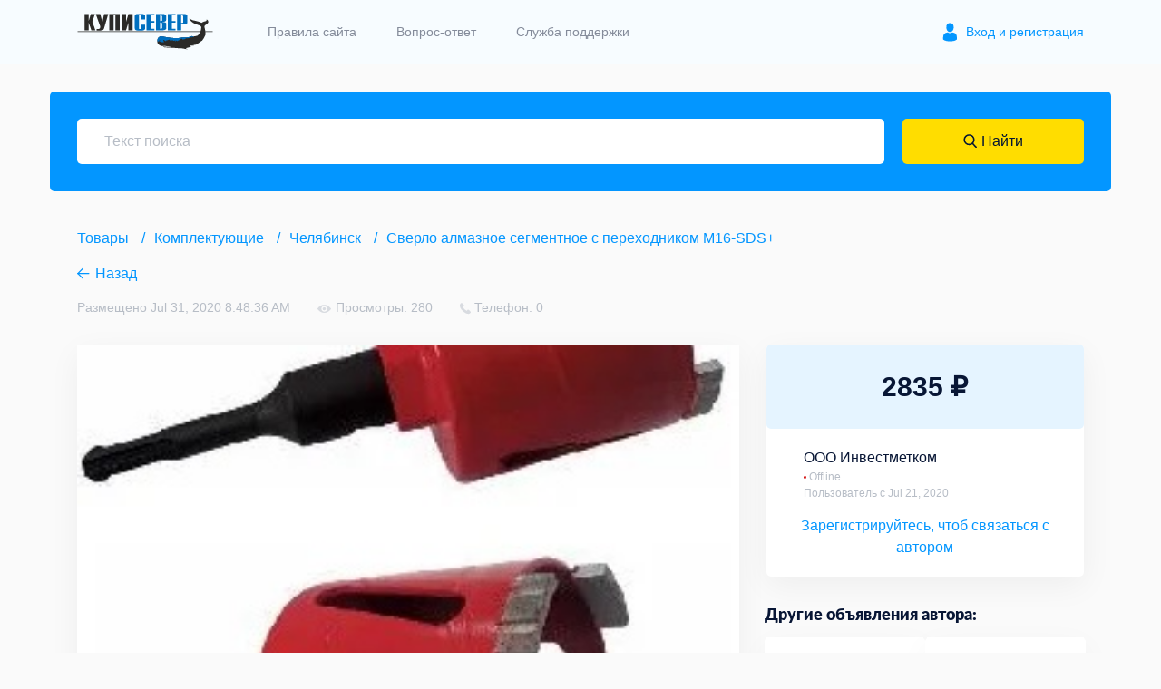

--- FILE ---
content_type: text/html; charset=UTF-8
request_url: https://kupisever.ru/tovary/chelyabinsk/promyshlennoe_oborudovanie/sverlo_almaznoe_segmentnoe_s_perehodnikom_m16sds_16281
body_size: 15624
content:
 
<!DOCTYPE html>
<html lang="ru_RU">
<head>

    <meta charset="UTF-8">
    <meta http-equiv="X-UA-Compatible" content="IE=edge">
    <meta name="viewport" content="width=device-width, initial-scale=1">
    <meta name="cmsmagazine" content="a067aae9420676fe05137dabb0c79a6c" />

    
        <title>Товары: Сверло алмазное сегментное с переходником М16-SDS+</title>
    <meta name="keywords" content="
            Объявления, продажа оборудования, техника, станки, автомобили, сервис, грузоперевозки, медицинские услуги,
            строительство, отопление, сотовая, радио и телесвязь, аренда оборудования, буровое оборудование, промышленное оборудование, недвижимость, тара, упаковка, геодезическое оборудование, электроника, электроизмерительные приборы, водный транспорт, автоэлектрика, прочее
        ">
<meta name="description" content="Купи север - уникальный сервис объявлений для частных лиц и организаций, объявления онлайн, подать объявление">
<meta property="og:title" content="Сверло алмазное сегментное с переходником М16-SDS+">
<meta property="og:description" content="Купи север - уникальный сервис объявлений для частных лиц и организаций, объявления онлайн, подать объявление">
<meta property="og:locale" content="ru_RU">
<meta property="og:type" content="website">
<meta property="og:image" content="https://kupisever.ru/image/post/16281/15961745165f23b0b4de398.jpg">
<meta property="og:url" content="https://kupisever.ru/tovary/chelyabinsk/promyshlennoe_oborudovanie/sverlo_almaznoe_segmentnoe_s_perehodnikom_m16sds_16281">
<meta name="csrf-param" content="_csrf-frontend">
<meta name="csrf-token" content="tWLx3uqER77w6Vy60_EK7BKEdIZbpPbkB6i6NQzPEi3aGoOqmcVx2bHfLo6itmG8Ico3vwucoddCwOlvdI1wVA==">

<link href="/assets/79e6d677/dist/jquery.fancybox.css" rel="stylesheet">
<link href="/assets/d2b3c048/themes/smoothness/jquery-ui.css" rel="stylesheet">
<link href="/css/style.min.css?v=7" rel="stylesheet">
<link href="/css/my.css" rel="stylesheet">
<link href="/css/download_app.css" rel="stylesheet">
<style>
                                        .fancybox-button {
                                            background: none repeat scroll 0 0 #0295fe;
                                            color: #FFFFFF;
                                        }
                                    </style>
<script src="/assets/ae8f2ac/jquery.js"></script>
<script>var inputmask_b15611af = {"mask":"+7(999)-999-9999"};
var inputmask_07c95c4c = {"clearIncomplete":true,"onincomplete":function(){
                            return false;
                        },"mask":"7999-999-9999"};</script>    <!-- Global site tag (gtag.js) - Google Analytics -->
    <script async src="https://www.googletagmanager.com/gtag/js?id=UA-152895017-1"></script>
    <script>
        window.dataLayer = window.dataLayer || [];
        function gtag(){dataLayer.push(arguments);}
        gtag('js', new Date());
        gtag('config', 'UA-152895017-1');
    </script>

    
</head>
<body>

<div style="display: flex; flex-direction: column;">

    
    
    
    <div class="page">

        <header class="header">
    <div class="container">
        <div class="header_wrap">
            <a href="/" class="header_logo">
                <img src="/img/logo.svg" alt="КУПИ СЕВЕР" class="header_logo_img">
            </a>
            <nav class="header_nav">
                <ul class="header_menu">
                    <li class="header_menu_item">
                        <a href="/site/rules" class="header_menu_link">Правила сайта</a>
                    </li>
                    <li class="header_menu_item">
                        <a href="/site/faq" class="header_menu_link">Вопрос-ответ</a>
                    </li>
                    <li class="header_menu_item">
                        <a href="/site/support" class="header_menu_link">Служба поддержки</a>
                    </li>
                                        <li class="header_menu_item header_menu_item--login">
                        <a href="#popup-login" class="js-open-popup header_menu_link">Вход и регистрация</a>
                    </li>
                                    </ul>
            </nav>
            <div class="burger">
                <div class="burger-brick"></div>
            </div>


        </div>
    </div>
</header>
        
<div class="product">
    <div class="container">
        
<form id="main_search_form" class="search__form" action="/post/detail" method="get" data-pjax="0">
<input type="hidden" name="section" value="tovary">
<input type="hidden" name="city" value="chelyabinsk">
<input type="hidden" name="category" value="promyshlennoe_oborudovanie">
<input type="hidden" name="id" value="16281">
    <input type="search" class="search__form_input" name="name" placeholder="Текст поиска">
    <button type="submit" class="search__form_submit" name="submit-button"><span class="search__form_submit_text">Найти</span></button>
    <!--<a href="#popup-search" class="js-open-popup search__form_submit">
        <span class="search__form_submit_text">Найти</span>
    </a>-->
</form>

<div id="popup-search" class="popup popup--search mfp-hide">
    <ul class="popup_search_list">
                    <li class="popup_search_item">
                <a href="/tovary/all_cities" class="popup_search_link">
                    Товары                    <!--<span class="popup_search_count">24 332</span>-->
                </a>
            </li>
                    <li class="popup_search_item">
                <a href="/uslugi/all_cities" class="popup_search_link">
                    Услуги                    <!--<span class="popup_search_count">24 332</span>-->
                </a>
            </li>
                    <li class="popup_search_item">
                <a href="/arenda/all_cities" class="popup_search_link">
                    Аренда                    <!--<span class="popup_search_count">24 332</span>-->
                </a>
            </li>
            </ul>
    </div>        <ul class="breadcrumbs__list"><li class="breadcrumbs__item"><a href="/tovary/all_cities" 0-class="breadcrumbs__link">Товары</a></li><li class="breadcrumbs__item"><a href="/tovary/chelyabinsk/komplektuyuschie" 0-class="breadcrumbs__link">Комплектующие</a></li><li class="breadcrumbs__item"><a href="/tovary/chelyabinsk" 0-class="breadcrumbs__link">Челябинск</a></li><li class="breadcrumbs__item"><a href="/tovary/chelyabinsk/komplektuyuschie/sverlo_almaznoe_segmentnoe_s_perehodnikom_m16sds_16281" 0-class="breadcrumbs__link">Сверло алмазное сегментное с переходником М16-SDS+</a></li></ul>
        <a href="" class="back__link">Назад</a>
    </div>

    <main class="main">
    <div itemscope itemtype="http://schema.org/Product" class="container">
    <meta itemprop="availability" content="https://schema.org/LimitedAvailability" />
        <div class="row">
            <div class="col-12">
                
                <div class="product_header">
                    
                    <meta itemprop="datePublished" content="Jul 31, 2020 8:48:36 AM">
                    <span itemprop="datePublished" class="product_date">Размещено Jul 31, 2020 8:48:36 AM</span>
                    <span class="product_look">Просмотры: 280</span>
                    <span class="product_tel">Телефон: 0</span>
                </div>

            </div>
            <div class="col-12 col-lg-8">
                <div class="product_content">
                    <div class="product_carousel_wrap">
                        <div class="product_carousel owl-carousel">
                            <a href="https://kupisever.ru/image/post/16281/15961745165f23b0b4de398.jpg" data-fancybox="images" overlayColor="#F4F4F4" itemprop="image"><img src="https://kupisever.ru/image/post/16281/15961745165f23b0b4de398.jpg" alt=""></a>                        </div>
                    </div>

                                                
                        <div class="product_carousel_thumbnails">

                            <button type="button" class="owl-dot"><img src="https://kupisever.ru/image/post/16281/thumb_15961745165f23b0b4de398.jpg" alt=""></button>                        </div>

                    
                    
                    <div class="product_descr">

                        <h1 itemprop="name" class="product_title">
                            Сверло алмазное сегментное с переходником М16-SDS+                        </h1>
                        <p itemprop="address" itemscope itemtype="http://schema.org/PostalAddress" class="product_place">
                            Челябинская область, Челябинск, Свердловский тракт, 3Б/3,                         </p>

                        
                        <div itemprop="description" class="product_text">
                            Описание
Алмазное сверло для сверления "подразетников"                        </div>
                    </div>

                    
                        <div class="product_map">
                            <br />
                            <div id="product-map" data-latitude="55.218656" data-longitude="61.38315"></div>
                        </div>

                                    </div>
            </div>
            <div class="col-12 col-lg-4">

                
                <!-- для не авторизованного юзера -->

                <div class="product_sidebar" itemprop="offers" itemscope itemtype="http://schema.org/Offer">

                                            <span class="product_price" itemprop="price" content="2835" >2835 ₽</span>
                        <meta itemprop="priceCurrency" content="RUB">
                    
                    <div class="product_author_card">
                                                <div class="product_author_info">
                                                            <span class="product_author_name">ООО Инвестметком</span>
                            
                                                            <span class="product_author_status product_author_status--offline">Offline</span>
                                                        <span class="product_author_date">
                                Пользователь с Jul 21, 2020                            </span>
                        </div>
                    </div>
                    <div class="product_author_guest">
                        <div class="error-container">
                            <a href="#popup-login" class="js-open-popup">
                                Зарегистрируйтесь, чтоб связаться с автором
                            </a>
                        </div>
                    </div>
                </div>

                
                    <!-- конец для юзера -->

                     <!-- для автора объявления -->
                                    <!-- конец для автора объявления -->

                    <!-- <span class="product_price">2835 ₽</span> -->
                
                    <div class="product_others">

                        <h3 class="product_others_title">Другие объявления автора:</h3>

                        
                            <div class="product_others_item">

                                <a href="https://kupisever.ru/tovary/chelyabinsk/stroitelstvo/elektrorubanok_makita_1806b_18331" class="product_others_img"> 
                                                                            <img src="https://kupisever.ru/image/post/18331/thumb_15977393285f3b91405af39.jpg" alt="">
                                                                    </a>

                                <div class="product_others_descr">
                                    <time class="product_others_date">
                                        Aug 18, 2020                                    </time>
                                    <h2 class="product_others_caption">
                                        <a href="https://kupisever.ru/tovary/chelyabinsk/stroitelstvo/elektrorubanok_makita_1806b_18331">
                                            Электрорубанок Makita 1806B                                        </a>
                                    </h2>

                                                                            <span class="product_others_price">
                                            32120 ₽
                                        </span>
                                                                    </div>

                            </div>

                        
                            <div class="product_others_item">

                                <a href="https://kupisever.ru/tovary/chelyabinsk/stroitelstvo/elektrorubanok_makita_kp0810c_18330" class="product_others_img"> 
                                                                            <img src="https://kupisever.ru/image/post/18330/thumb_15977390605f3b9034382f3.jpg" alt="">
                                                                    </a>

                                <div class="product_others_descr">
                                    <time class="product_others_date">
                                        Aug 18, 2020                                    </time>
                                    <h2 class="product_others_caption">
                                        <a href="https://kupisever.ru/tovary/chelyabinsk/stroitelstvo/elektrorubanok_makita_kp0810c_18330">
                                            Электрорубанок Makita KP0810C                                        </a>
                                    </h2>

                                                                            <span class="product_others_price">
                                            17720 ₽
                                        </span>
                                                                    </div>

                            </div>

                        
                            <div class="product_others_item">

                                <a href="https://kupisever.ru/tovary/chelyabinsk/stroitelstvo/rubanok_elektricheskiy_elitech_r_110_18327" class="product_others_img"> 
                                                                            <img src="https://kupisever.ru/image/post/18327/thumb_15977389005f3b8f94d133d.jpg" alt="">
                                                                    </a>

                                <div class="product_others_descr">
                                    <time class="product_others_date">
                                        Aug 18, 2020                                    </time>
                                    <h2 class="product_others_caption">
                                        <a href="https://kupisever.ru/tovary/chelyabinsk/stroitelstvo/rubanok_elektricheskiy_elitech_r_110_18327">
                                            Рубанок электрический ELITECH Р 110                                        </a>
                                    </h2>

                                                                            <span class="product_others_price">
                                            6390 ₽
                                        </span>
                                                                    </div>

                            </div>

                        
                            <div class="product_others_item">

                                <a href="https://kupisever.ru/tovary/chelyabinsk/stroitelstvo/elektrorubanok_makita_kp0810_18318" class="product_others_img"> 
                                                                            <img src="https://kupisever.ru/image/post/18318/thumb_15977376705f3b8ac6eb2dc.jpg" alt="">
                                                                    </a>

                                <div class="product_others_descr">
                                    <time class="product_others_date">
                                        Aug 18, 2020                                    </time>
                                    <h2 class="product_others_caption">
                                        <a href="https://kupisever.ru/tovary/chelyabinsk/stroitelstvo/elektrorubanok_makita_kp0810_18318">
                                            Электрорубанок Makita KP0810                                        </a>
                                    </h2>

                                                                            <span class="product_others_price">
                                            16420 ₽
                                        </span>
                                                                    </div>

                            </div>

                                            </div>

                            </div>
        </div>
    </div>
</main>
</div>
        
<script id="pager-template" type="text/x-handlebars-template">
    <div class="pager" style="display: block; width: 100%; margin: 30px 0; text-align: center;">
        <a href="#" data-page="{{page}}">Загрузить еще</a>
    </div>
</script>


<script id="no-more" type="text/x-handlebars-template">
    <h4 style="display: block; width: 100%; margin: 30px 0; text-align: center;">Нет данных</h4>
</script>


<script id="empty-filter" type="text/x-handlebars-template">
    <div style="text-align: center; display: block; width: 100%;"><img src="/img/selective.png" alt=""></div>
    <h5 style="display: block; width: 100%; margin: 30px 0; text-align: center;">Ничего не найдено</h5>
    <p style="display: block; width: 100%; text-align:center; color:#9c9c9c;">Попробуйте изменить <br> параметры поиска</p>
</script>


<script id="empty-chats" type="text/x-handlebars-template">
    <div style="text-align: center; display: block; width: 100%;"><img src="/img/Box-open.png" alt=""></div>
    <p style="display: block; width: 100%; text-align:center; color:#9c9c9c;">У вас нет <br>чатов</p>
</script>


<script id="empty-posts" type="text/x-handlebars-template">
    <div style="text-align: center; display: block; width: 100%;"><img src="/img/Box-open.png" alt=""></div>
    <p style="display: block; width: 100%; text-align:center; color:#9c9c9c;">У вас нет активных<br>объявлений</p>
</script>

<script id="update-adv-image-template" type="text/x-handlebars-template">
    <div class="adv-update-image" id="{{image.id}}">
        <img src="{{image.thumb}}">
        <button class="adv-update-delete-image" data-id="{{image.id}}">Удалить</button>
    </div>
</script>

<script id="chats-template" type="text/x-handlebars-template">
    <div class="messages_item">
        <!--<label class="messages_checkbox">
            <input type="checkbox" class="messages_checkbox_input">
            <span class="messages_checkbox_decor"></span>
        </label>-->
        <div class="messages_user">
            <a href="{{chat.link}}" class="messages_user_avatar">
                <img src="{{chat.user.avatar.thumb}}" alt="">
            </a>
            <div class="messages_user_descr">
                                    <span class="messages_user_name">
                                        <a href="{{chat.link}}">{{chat.user_name}}</a>
                                    </span>
                <span class="messages_user_status messages_user_status--online">
                    {{#if chat.user.online}}
                        Online
                    {{else}}
                        Offline
                    {{/if}}
                </span>
            </div>
        </div>
        <div class="messages_descr">
            <h2 class="messages_title">
                <a href="{{chat.link}}">{{chat.adv.name}}</a>
            </h2>
            <span class="messages_date">{{chat.created_at}}</span>
            <p class="messages_text">{{chat.last_message.message}}</p>
        </div>
        {{#if chat.in_archive}}
        <div class="messages_delete">
            <a href="#" class="messages_recover archive-chat" data-id="{{chat.id}}">Восстановить</a>
            <a href="#" class="messages_delete_btn delete-chat" data-id="{{chat.id}}">Удалить</a>
        </div>
        {{else}}
        <div class="messages_delete">
            <a href="#" class="messages_delete_btn archive-chat" data-id="{{chat.id}}">В архив</a>
        </div>
        {{/if}}
    </div>
</script>




<script id="chat-adv-template" type="text/x-handlebars-template">
    <h1 class="chat_product_title">
        <a href="{{adv.link}}">{{adv.name}}</a>
    </h1>
    <div class="chat_product_gallery">
        {{#each adv.images}}
        <div class="chat_product_gallery_item">
            <img src="{{thumb}}" alt="">
        </div>
        {{/each}}
    </div>
</script>




<script id="chat-user-template" type="text/x-handlebars-template">
    <div class="chat_user_avatar">
        <img src="{{user.avatar.thumb}}" alt="">
    </div>
    <div class="chat_user_descr">
        <span class="chat_user_name">{{user.name}}</span>
        <span class="chat_user_status">
            {{#if user.online}}
                Online
            {{else}}
                Offline
            {{/if}}
        </span>
    </div>
</script>




<script id="messages-template" type="text/x-handlebars-template">
    <div class="chat_item
                    {{#if message.my}}
                        chat_item--your
                    {{/if}}
                    {{#if message.image}}
                        chat_item--image
                    {{/if}}
                    ">
        <div class="chat_header">
            <span class="chat_name">{{message.user}}</span>
            <span class="chat_date">{{message.created_at}}</span>
        </div>
        <div class="chat_content">
            {{#if message.image}}
                <div class="zoom-gallery">
                    <a href="{{message.image.original}}" data-source="{{message.image.original}}" class="chat_img">
                        <img src="{{message.image.thumb}}" alt="">
                    </a>
                </div>
            {{else}}
            <p class="chat_text">
                {{message.message}}
            </p>
            {{/if}}
        </div>
    </div>
</script>




<div id="loader" style="display: none;">
    <div class="loader-image">
        <img src="/image/design/loading.gif" alt="">    </div>
</div>



<footer class="footer">
    <div class="container">
        <div class="row">
        <div class="col-12 col-sm-6 col-md-4 col-lg-3">
        <h4 class="footer_title"><a href="/arenda/all_cities/arenda_oborudovaniya">Аренда оборудования</a></h4>
        <ul class="footer_menu">
                    </ul>
    </div>
        <div class="col-12 col-sm-6 col-md-4 col-lg-3">
        <h4 class="footer_title"><a href="/tovary/all_cities/sotovaya_radio_i_telesvyaz">Сотовая, радио и телесвязь</a></h4>
        <ul class="footer_menu">
                    </ul>
    </div>
        <div class="col-12 col-sm-6 col-md-4 col-lg-3">
        <h4 class="footer_title"><a href="/tovary/all_cities/nedvizhimost-26">Недвижимость</a></h4>
        <ul class="footer_menu">
                    </ul>
    </div>
        <div class="col-12 col-sm-6 col-md-4 col-lg-3">
        <h4 class="footer_title"><a href="/tovary/all_cities/stroitelstvo">Строительство</a></h4>
        <ul class="footer_menu">
                    </ul>
    </div>
    </div>
        <div class="footer_bottom">
            <div class="footer_social">
                <ul class="footer_social_list">
<!--                    <li class="footer_social_item">-->
<!--                        <a href="https://vk.com/kupisever" target="_blank" class="footer_social_link footer_social_link--vk">vk.com</a>-->
<!--                    </li>-->
<!--                    <li class="footer_social_item">-->
<!--                        <a href="https://www.instagram.com/kupisever/" target="_blank" class="footer_social_link footer_social_link--instagram">instagram.com</a>-->
<!--                    </li>-->
<!--                    <li class="footer_social_item">
                        <a href="#" class="footer_social_link footer_social_link--facebook">facebook.com</a>
                    </li>
                    <li class="footer_social_item">
                        <a href="#" class="footer_social_link footer_social_link--twitter">twitter.com</a>
                    </li>
                    <li class="footer_social_item">
                        <a href="#" class="footer_social_link footer_social_link--ok">ok.ru</a>
                    </li> -->
                </ul>
                <ul class="footer_bottom_menu">
                    <li class="footer_bottom_menu_item">
                        <a href="/site/rules" class="footer_bottom_menu_link">Правила сайта</a>
                    </li>
                    <li class="footer_bottom_menu_item">
                        <a href="/site/faq" class="footer_bottom_menu_link">Вопрос ответ</a>
                    </li>
                    <li class="footer_bottom_menu_item">
                        <a href="/site/support" class="footer_bottom_menu_link">Служба поддержки</a>
                    </li>
                    <li class="footer_bottom_menu_item">
                        <a href="/privacy-policy" class="footer_bottom_menu_link">Политика конфиденциальности</a>
                    </li>
                </ul>
            </div>

            <div class="footer_img">
                <img src="/img/footer_hand.png" alt="">
            </div>

            <div class="footer_apps">
                <p class="footer_apps_text">
                    Купи север - уникальный сервис объявлений 
                    для частных лиц и организаций в рамках нашего севера.<br>
                    <br>
                    Не нашел нужную вещь или услугу в каталоге? 
                    Оставь запрос оператору. Мы сами найдем все, что нужно. 
                    Тебе остается только ждать звонка.<br>
                </p>

                <!-- Yandex.Metrika counter Dexxs-->
                <script type="text/javascript" >
                (function(m,e,t,r,i,k,a){m[i]=m[i]||function(){(m[i].a=m[i].a||[]).push(arguments)};
                m[i].l=1*new Date();k=e.createElement(t),a=e.getElementsByTagName(t)[0],k.async=1,k.src=r,a.parentNode.insertBefore(k,a)})
                (window, document, "script", "https://mc.yandex.ru/metrika/tag.js", "ym");

                ym(67046347, "init", {
                        clickmap:true,
                        trackLinks:true,
                        accurateTrackBounce:true,
                        webvisor:true
                });
                </script>
                <noscript><div><img src="https://mc.yandex.ru/watch/67046347" style="position:absolute; left:-9999px;" alt="" /></div></noscript>
                <!-- /Yandex.Metrika counter -->

                <!-- Yandex.Metrika counter Vlads-->
                <script type="text/javascript" >
                   (function(m,e,t,r,i,k,a){m[i]=m[i]||function(){(m[i].a=m[i].a||[]).push(arguments)};
                   m[i].l=1*new Date();k=e.createElement(t),a=e.getElementsByTagName(t)[0],k.async=1,k.src=r,a.parentNode.insertBefore(k,a)})
                   (window, document, "script", "https://mc.yandex.ru/metrika/tag.js", "ym");
                   ym(69457813, "init", {
                        clickmap:true,
                        trackLinks:true,
                        accurateTrackBounce:true,
                        webvisor:true
                   });
                </script>
                <noscript><div><img src="https://mc.yandex.ru/watch/69457813" style="position:absolute; left:-9999px;" alt="" /></div></noscript>
                <!-- /Yandex.Metrika counter -->

                <!-- Yandex.Metrika counter -->
                <script type="text/javascript" >
                (function(m,e,t,r,i,k,a){m[i]=m[i]||function(){(m[i].a=m[i].a||[]).push(arguments)};
                m[i].l=1*new Date();k=e.createElement(t),a=e.getElementsByTagName(t)[0],k.async=1,k.src=r,a.parentNode.insertBefore(k,a)})
                (window, document, "script", "https://mc.yandex.ru/metrika/tag.js", "ym");

                ym(83135572, "init", {
                        clickmap:true,
                        trackLinks:true,
                        accurateTrackBounce:true,
                        webvisor:true,
                        ecommerce:"dataLayer"
                });
                </script>
                <noscript><div><img src="https://mc.yandex.ru/watch/83135572" style="position:absolute; left:-9999px;" alt="" /></div></noscript>
                <!-- /Yandex.Metrika counter -->

                <ul class="footer_apps_list">
                    <li class="footer_apps_item">
                        <a href="https://apps.apple.com/ru/app/купи-север-сервис-объявлений/id1469056302" class="footer_apps_link footer_apps_link--appstore">download on the app store</a>
                    </li>
                    <li class="footer_apps_item">
                        <a href="https://play.google.com/store/apps/details?id=pro.maximus.kupisever" class="footer_apps_link footer_apps_link--googleplay">download on the google play</a>
                    </li>
                </ul>
            </div>
        </div>
    </div>   
</footer>
        
<div id="popup-login" class="popup mfp-hide">
    <h4 class="popup_title">Вход</h4>

    <form id="login_form" class="popup_form" action="/tovary/chelyabinsk/promyshlennoe_oborudovanie/sverlo_almaznoe_segmentnoe_s_perehodnikom_m16sds_16281" method="post">
<input type="hidden" name="_csrf-frontend" value="tWLx3uqER77w6Vy60_EK7BKEdIZbpPbkB6i6NQzPEi3aGoOqmcVx2bHfLo6itmG8Ico3vwucoddCwOlvdI1wVA==">
        <div class="popup_form_item">
            <div class="popup_input_wrap">

                <div class="form-group field-user-phone-email">
<label class="popup_input_label" for="user-phone-email">Телефон или почта</label>
<input type="text" id="user-phone-email" class="input" name="key" placeholder="Введи свой номер телефона или e-mail" required>

<div class="help-block"></div>
</div>
            </div>
        </div>
        <div class="popup_form_item">
            <div class="popup_input_wrap">

                <div class="form-group field-user-password">
<label class="popup_input_label" for="user-password">Пароль</label>
<input type="password" id="user-password" class="input" name="password" placeholder="Введи свой пароль" required>

<div class="help-block"></div>
</div>
                <div class="error-container"></div>

            </div>
        </div>
        <div class="popup_form_item popup_form_item--forget">
            <div class="checkbox">
                <label class="checkbox_label">
                    <input type="checkbox" name="remember_me" class="checkbox_input">
                    <span class="checkbox_text">запомнить вход</span>
                </label>
            </div>
            <a href="#popup-forget-tel-step-1" class="js-open-popup">Забыли пароль?</a>
        </div>
        <!--<div class="popup_form_item popup_form_item--captcha">
            <img src="img/uploads/captcha.jpg" alt="">
        </div>-->
        <div class="popup_form_item">

            <button type="submit" class="btn--blue popup_form_submit">Войти</button>
            <!--<a href="catalog.html" class="btn--blue popup_form_submit">Войти</a>-->
        </div>

    </form>
    <div class="popup_or">
        <span class="popup_or_text">Или</span>
    </div>
    <a href="#popup-register-step-1" class="js-open-popup btn--border popup_form_register">Зарегистрироваться</a>
    <ul class="popup_social_list">
        <!-- <li class="popup_social_item">
            <a href="#" class="popup_social_link popup_social_link--ok">
                <svg xmlns="http://www.w3.org/2000/svg" width="16" height="25" viewBox="0 0 16 25"><g><g><g><path fill="#ff9800" d="M7.68 3.072a3.584 3.584 0 1 1 0 7.17 3.584 3.584 0 0 1 0-7.17zm0 10.241a6.657 6.657 0 1 0-6.656-6.656 6.665 6.665 0 0 0 6.657 6.656z"/></g><g><path fill="#ff9800" d="M14.201 16.468a2.579 2.579 0 0 0 1.16-2.15 1.858 1.858 0 0 0-1.041-1.696 1.946 1.946 0 0 0-2.048.193 7.792 7.792 0 0 1-9.181 0 1.956 1.956 0 0 0-2.049-.193A1.86 1.86 0 0 0 0 14.316a2.582 2.582 0 0 0 1.16 2.15c.928.618 1.938 1.1 3 1.434.181.056.367.108.559.156l-3.095 3.026a2.048 2.048 0 1 0 2.902 2.89l3.155-3.265 3.16 3.271a2.048 2.048 0 1 0 2.892-2.9l-3.09-3.023c.192-.05.379-.101.56-.157a11.778 11.778 0 0 0 2.998-1.43z"/></g></g></g></svg>
            </a>
        </li> -->
        <li class="popup_social_item">
            <a href="#" class="popup_social_link popup_social_link--vk" id="vk-auth">
                <svg xmlns="http://www.w3.org/2000/svg" width="27" height="15" viewBox="0 0 27 15">
                    <g>
                        <g>
                            <path fill="#4680c2" d="M22.818 9.54c.879.859 1.807 1.667 2.596 2.612.348.42.678.853.93 1.34.358.694.034 1.456-.587 1.498l-3.862-.002c-.996.083-1.791-.318-2.46-1-.534-.544-1.03-1.124-1.544-1.687a3.657 3.657 0 0 0-.695-.618c-.527-.342-.985-.237-1.286.313-.307.559-.376 1.178-.406 1.802-.042.91-.317 1.148-1.23 1.19-1.953.092-3.806-.204-5.527-1.188-1.518-.869-2.695-2.095-3.719-3.482C3.034 7.615 1.507 4.646.134 1.594-.176.906.05.537.81.524 2.07.499 3.33.5 4.59.522c.512.007.851.301 1.049.785.682 1.676 1.516 3.271 2.563 4.75.279.393.563.786.968 1.063.448.307.789.205 1-.293.133-.317.192-.658.222-.996.1-1.166.113-2.33-.062-3.492-.108-.725-.516-1.194-1.24-1.331C8.723.938 8.777.8 8.957.59c.31-.364.602-.59 1.185-.59h4.365c.687.136.84.444.934 1.136l.003 4.849c-.007.267.134 1.062.616 1.239.386.126.64-.183.872-.427 1.045-1.11 1.79-2.42 2.457-3.778.296-.597.55-1.217.797-1.836.182-.46.469-.686.987-.676l4.2.004c.125 0 .251.002.372.022.708.121.902.426.683 1.117-.344 1.084-1.015 1.988-1.67 2.896-.7.97-1.45 1.906-2.145 2.881-.638.89-.587 1.34.206 2.113z"/>
                        </g>
                    </g>
                </svg>
            </a>
        </li>
<!--        <li class="popup_social_item">-->
<!--            <a href="#" class="popup_social_link popup_social_link--facebook" id='fb-auth'>-->
<!--                <svg xmlns="http://www.w3.org/2000/svg" xmlns:xlink="http://www.w3.org/1999/xlink" width="12" height="23" viewBox="0 0 12 23">-->
<!--                    <defs>-->
<!--                        <path id="q9sea" d="M1089.209 819.721l-2.794-.004c-3.139 0-5.167 2.08-5.167 5.302v2.444h-2.809a.44.44 0 0 0-.44.44v3.542c0 .242.198.439.44.439h2.81v8.937c0 .243.196.44.438.44h3.665a.44.44 0 0 0 .44-.44v-8.937h3.284a.44.44 0 0 0 .44-.44v-3.541a.44.44 0 0 0-.439-.44h-3.285v-2.072c0-.996.237-1.502 1.534-1.502h1.882a.44.44 0 0 0 .44-.44v-3.288a.44.44 0 0 0-.44-.44z"/>-->
<!--                    </defs>-->
<!--                    <g><g transform="translate(-1078 -819)"><use fill="#3b5897" xlink:href="#q9sea"/></g></g>-->
<!--                </svg>-->
<!--            </a>-->
<!--        </li>-->
        <li class="popup_social_item">
            <a href="#" class="popup_social_link popup_social_link--apple" id="apple-auth">
                <svg width="31px" height="44px" viewBox="0 0 31 44" version="1.1" xmlns="http://www.w3.org/2000/svg" xmlns:xlink="http://www.w3.org/1999/xlink">
                    <g id="Left-Black-Logo-Medium" stroke="none" stroke-width="1" fill="none" fill-rule="evenodd">
                        <path d="M15.7099491,14.8846154 C16.5675461,14.8846154 17.642562,14.3048315 18.28274,13.5317864 C18.8625238,12.8312142 19.2852829,11.852829 19.2852829,10.8744437 C19.2852829,10.7415766 19.2732041,10.6087095 19.2490464,10.5 C18.2948188,10.5362365 17.1473299,11.140178 16.4588366,11.9494596 C15.9152893,12.56548 15.4200572,13.5317864 15.4200572,14.5222505 C15.4200572,14.6671964 15.4442149,14.8121424 15.4562937,14.8604577 C15.5166879,14.8725366 15.6133185,14.8846154 15.7099491,14.8846154 Z M12.6902416,29.5 C13.8618881,29.5 14.3812778,28.714876 15.8428163,28.714876 C17.3285124,28.714876 17.6546408,29.4758423 18.9591545,29.4758423 C20.2395105,29.4758423 21.0971074,28.292117 21.9063891,27.1325493 C22.8123013,25.8038779 23.1867451,24.4993643 23.2109027,24.4389701 C23.1263509,24.4148125 20.6743484,23.4122695 20.6743484,20.5979021 C20.6743484,18.1579784 22.6069612,17.0588048 22.7156707,16.974253 C21.4353147,15.1382708 19.490623,15.0899555 18.9591545,15.0899555 C17.5217737,15.0899555 16.3501271,15.9596313 15.6133185,15.9596313 C14.8161157,15.9596313 13.7652575,15.1382708 12.521138,15.1382708 C10.1536872,15.1382708 7.75,17.0950413 7.75,20.7911634 C7.75,23.0861411 8.64383344,25.513986 9.74300699,27.0842339 C10.6851558,28.4129053 11.5065162,29.5 12.6902416,29.5 Z" id="" fill="#000000" fill-rule="nonzero"></path>
                    </g>
                </svg>
            </a>
        </li>

        <li class="popup_social_item">
            <a href="#" class="popup_social_link popup_social_link--gmail" id="gmail-auth">
                <svg width="50px" height="44px" xmlns="http://www.w3.org/2000/svg" xmlns:xlink="http://www.w3.org/1999/xlink">
                    <path fill="#4caf50" d="M45,16.2l-5,2.75l-5,4.75L35,40h7c1.657,0,3-1.343,3-3V16.2z"/>
                    <path fill="#1e88e5" d="M3,16.2l3.614,1.71L13,23.7V40H6c-1.657,0-3-1.343-3-3V16.2z"/>
                    <polygon fill="#e53935" points="35,11.2 24,19.45 13,11.2 12,17 13,23.7 24,31.95 35,23.7 36,17"/>
                    <path fill="#c62828" d="M3,12.298V16.2l10,7.5V11.2L9.876,8.859C9.132,8.301,8.228,8,7.298,8h0C4.924,8,3,9.924,3,12.298z"/>
                    <path fill="#fbc02d" d="M45,12.298V16.2l-10,7.5V11.2l3.124-2.341C38.868,8.301,39.772,8,40.702,8h0 C43.076,8,45,9.924,45,12.298z"/>
                </svg>
            </a>
        </li>

    </ul>
</div>












<div id="popup-register-step-1" class="popup popup--register popup--register-1 mfp-hide">
    <h4 class="popup_title">Введи номер телефона</h4>

    <form id="get_code_form" class="popup_form" action="/tovary/chelyabinsk/promyshlennoe_oborudovanie/sverlo_almaznoe_segmentnoe_s_perehodnikom_m16sds_16281" method="post" data-pjax>
<input type="hidden" name="_csrf-frontend" value="tWLx3uqER77w6Vy60_EK7BKEdIZbpPbkB6i6NQzPEi3aGoOqmcVx2bHfLo6itmG8Ico3vwucoddCwOlvdI1wVA==">
        <div class="popup_form_item">
            <div class="popup_input_wrap">

                <input type="text" id="w0" class="form-control" name="phone" data-plugin-inputmask="inputmask_b15611af">
                <!-- input type="tel" name="phone" class="input" placeholder="+7 (___) ___-__-__" pattern="[\+]7\s[\(]\d{3}[\)]\s\d{3}[\-]\d{2}[\-]\d{2}" required -->

            </div>
        </div>
        <div class="error-container"></div>
        <div class="popup_form_item">
            <button type="submit" class="btn--blue popup_form_submit">Отправить смс</button>            <!--<a href="#popup-register-step-2" class="js-open-popup btn--blue popup_form_submit">Отправить смс</a>-->
        </div>

    </form>
    <div class="register_progress">
        <span class="register_progress_item active"></span>
        <span class="register_progress_item"></span>
        <span class="register_progress_item"></span>
        <span class="register_progress_item"></span>
    </div>
</div>



<div id="popup-register-step-2" class="popup popup--register popup--register-2 mfp-hide">
    <h4 class="popup_title">Введи код из смс</h4>

    <form id="check_code_form" class="popup_form" action="/tovary/chelyabinsk/promyshlennoe_oborudovanie/sverlo_almaznoe_segmentnoe_s_perehodnikom_m16sds_16281" method="post">
<input type="hidden" name="_csrf-frontend" value="tWLx3uqER77w6Vy60_EK7BKEdIZbpPbkB6i6NQzPEi3aGoOqmcVx2bHfLo6itmG8Ico3vwucoddCwOlvdI1wVA==">
        <div class="popup_form_item">
            <div class="popup_input_wrap">

                <input type="text" class="input" name="code" value="" pattern="[0-9]{4}" placeholder="Введите код" required>
            </div>
        </div>
        <div class="error-container"></div>
        <div class="popup_form_item">

            <button type="submit" class="btn--blue popup_form_submit">Подтвердить</button>
            <!--<a href="#popup-register-step-3" class="js-open-popup btn--blue popup_form_submit">Подтвердить</a>-->
        </div>
    </form>    <div class="register_progress">
        <span class="register_progress_item active"></span>
        <span class="register_progress_item active"></span>
        <span class="register_progress_item"></span>
        <span class="register_progress_item"></span>
    </div>
</div>

<div id="profile-check-code" class="popup popup--register popup--register-2 mfp-hide">
    <h4 class="popup_title">Введи код из смс</h4>

    <form id="profile-check-code-form" class="popup_form" action="/tovary/chelyabinsk/promyshlennoe_oborudovanie/sverlo_almaznoe_segmentnoe_s_perehodnikom_m16sds_16281" method="post">
<input type="hidden" name="_csrf-frontend" value="tWLx3uqER77w6Vy60_EK7BKEdIZbpPbkB6i6NQzPEi3aGoOqmcVx2bHfLo6itmG8Ico3vwucoddCwOlvdI1wVA==">
        <div class="popup_form_item">
            <div class="popup_input_wrap">

                <input type="text" class="input" name="code" value="" pattern="[0-9]{4}" placeholder="Введите код" required>
            </div>
        </div>
        <div class="error-container"></div>
        <div class="popup_form_item">

            <button type="submit" class="btn--blue popup_form_submit">Подтвердить и сохранить</button>
            <!--<a href="#popup-register-step-3" class="js-open-popup btn--blue popup_form_submit">Подтвердить</a>-->
        </div>
    </form></div>
<div id="popup-register-step-3" class="popup popup--register popup--register-3 mfp-hide">
    <h4 class="popup_title">Данные профиля</h4>

        <form id="register_form" class="popup_form" action="/tovary/chelyabinsk/promyshlennoe_oborudovanie/sverlo_almaznoe_segmentnoe_s_perehodnikom_m16sds_16281" method="post" enctype="multipart/form-data">
<input type="hidden" name="_csrf-frontend" value="tWLx3uqER77w6Vy60_EK7BKEdIZbpPbkB6i6NQzPEi3aGoOqmcVx2bHfLo6itmG8Ico3vwucoddCwOlvdI1wVA==">
        <div class="popup_form_item">
            <!-- <div class="register_avatar">
                <div id="register-avatar-dropzone" class="dropzone register_avatar_dropzone">
                </div>
                <a href="#" class="register_avatar_upload">Загрузить фото</a>
            </div> -->

            <div class="register_avatar_wrap">
                <label class="register_avatar">
                    <div class="register_avatar_img" style="background-image: url('/img/icons/avatar.svg')">
                        <img src="/img/icons/avatar.svg" alt=""/>
                    </div>
                    <input class="register_avatar_input" name="image" type="file" accept="image/*"/>
                </label>
                <span class="register_avatar_upload">Загрузить фото</span>
            </div>
        </div>
        <div class="popup_form_item">
            <div class="popup_input_wrap">

                <div class="form-group field-user-name required">
<label class="control-label" for="user-name">Имя или название организации</label>
<input type="text" id="user-name" class="input" name="name" placeholder="Введи имя или название организации" aria-required="true">

<div class="help-block"></div>
</div>
            </div>
        </div>
        <div class="popup_form_item">
            <div class="popup_input_wrap">

                <div class="form-group field-user-email required">
<label class="control-label" for="user-email">E-mail</label>
<input type="email" id="user-email" class="input" name="email" placeholder="Введи свой e-mail" aria-required="true">

<div class="help-block"></div>
</div>
            </div>
        </div>
        <div class="popup_form_item popup_form_item--password">
            <div class="popup_input_wrap">

                <div class="form-group field-user-password">
<label class="control-label" for="user-password">Пароль</label>
<input type="password" id="user-password" class="input" name="password" placeholder="***************">

<div class="help-block"></div>
</div>
            </div>
        </div>
        <div class="popup_form_item">
            <div class="popup_input_wrap">

                <div class="form-group field-user-password_confirm">
<label class="control-label" for="user-password_confirm">Подтверди пароль</label>
<input type="password" id="user-password_confirm" class="input" name="password_confirm" placeholder="***************">

<div class="help-block"></div>
</div>
            </div>
        </div>
        <div class="error-container"></div>

        <input type="hidden" name="social[provider]">
        <input type="hidden" name="social[social_id]">
        
        <div class="popup_form_item">
            <!--<a href="#popup-register-step-4" class="js-open-popup btn--blue popup_form_submit">Зарегистрироваться</a>-->

            <button type="submit" class="btn--blue popup_form_submit">Зарегистрироваться</button>
        </div>

        </form>
    <div class="register_progress">
        <span class="register_progress_item active"></span>
        <span class="register_progress_item active"></span>
        <span class="register_progress_item active"></span>
        <span class="register_progress_item"></span>
    </div>
</div><div id="popup-register-step-4" class="popup popup--register popup--register-4 mfp-hide">
    <img src="/img/icons/fireworks.svg" alt="Регистрация прошла успешно!" class="popup_register_img">
    <h4 class="popup_register_title">Регистрация прошла успешно!</h4>
    <p class="popup_register_text">
        Чтобы подтвердить регистрацию зайди в свою электронную почту,
        найди письмо от нас и нажми «Подтвердить адрес электронной почты»
    </p>
    <a href="#popup-search" class="btn--blue js-open-popup">В каталог</a>
    <div class="register_progress">
        <span class="register_progress_item active"></span>
        <span class="register_progress_item active"></span>
        <span class="register_progress_item active"></span>
        <span class="register_progress_item active"></span>
    </div>
</div>
<div id="popup-forget-tel-step-1" class="popup popup--forget mfp-hide">
    <h4 class="popup_title">Восстановление пароля</h4>

    <form id="forgot_password_get_code" class="popup_form" action="/tovary/chelyabinsk/promyshlennoe_oborudovanie/sverlo_almaznoe_segmentnoe_s_perehodnikom_m16sds_16281" method="post">
<input type="hidden" name="_csrf-frontend" value="tWLx3uqER77w6Vy60_EK7BKEdIZbpPbkB6i6NQzPEi3aGoOqmcVx2bHfLo6itmG8Ico3vwucoddCwOlvdI1wVA==">
        <div class="popup_form_item">
            <div class="popup_input_wrap">
                <span class="popup_input_label">Введи номер телефона</span>

                <input type="text" id="w1" class="input" name="phone" required data-plugin-inputmask="inputmask_07c95c4c">
            </div>
        </div>

        <div class="error-container"></div>

        <div class="popup_form_item">

            <!--<a href="#popup-forget-tel-step-2" class="js-open-popup btn--blue popup_form_submit">Сбросить пароль</a>-->
            <button type="submit" class="btn--blue popup_form_submit" name="reset-password">Сбросить пароль</button>            
        </div>

    </form>
    <a href="#popup-forget-email-step-1" class="js-open-popup">По электронной почте</a>
</div>
<div id="popup-forget-tel-step-2" class="popup popup--forget popup-forget-tel-step-2 mfp-hide">
    <h4 class="popup_title">Введи код из смс</h4>

    <form id="forgot_password_check_code" class="popup_form" action="/tovary/chelyabinsk/promyshlennoe_oborudovanie/sverlo_almaznoe_segmentnoe_s_perehodnikom_m16sds_16281" method="post">
<input type="hidden" name="_csrf-frontend" value="tWLx3uqER77w6Vy60_EK7BKEdIZbpPbkB6i6NQzPEi3aGoOqmcVx2bHfLo6itmG8Ico3vwucoddCwOlvdI1wVA==">
        <div class="popup_form_item">
            <div class="popup_input_wrap">

                <input type="text" class="input" name="code" value="" pattern="[0-9]{4}" placeholder="Введите код" required>
            </div>
        </div>
        <div class="error-container"></div>
        <div class="popup_form_item">
            <!--<a href="#popup-forget-new-password" class="js-open-popup btn--blue popup_form_submit">Подтвердить</a>-->

            <button type="submit" class="btn--blue popup_form_submit">Подтвердить</button>
        </div>

    </form></div>
<div id="popup-forget-email-step-1" class="popup popup--forget mfp-hide">
    <h4 class="popup_title">Восстановление пароля</h4>
   
    <form id="forgot_password_email" class="popup_form" action="/tovary/chelyabinsk/promyshlennoe_oborudovanie/sverlo_almaznoe_segmentnoe_s_perehodnikom_m16sds_16281" method="post">
<input type="hidden" name="_csrf-frontend" value="tWLx3uqER77w6Vy60_EK7BKEdIZbpPbkB6i6NQzPEi3aGoOqmcVx2bHfLo6itmG8Ico3vwucoddCwOlvdI1wVA==">
        <div class="popup_form_item">
            <div class="popup_input_wrap">
                <label for="user-email" class="popup_input_label">Введи свою почту</label>
                
                <div class="form-group field-user-email required">

<input type="email" id="user-email" class="input" name="email" placeholder="Твоя почта" aria-required="true">

<div class="help-block"></div>
</div>
            </div>
        </div>

        <div class="error-container"></div>
        
        <div class="popup_form_item">

            <!--<a href="#popup-forget-email-step-2" class="js-open-popup btn--blue popup_form_submit">Сбросить пароль</a>-->
            <button type="submit" class="btn--blue popup_form_submit">Сбросить пароль</button>    
        </div>
    </form>    <a href="#popup-forget-tel-step-1" class="js-open-popup">По номеру телефона</a>
</div><div id="popup-forget-email-step-2" class="popup popup--forget popup--forget-email-step-2 mfp-hide">
    <h4 class="popup_title">Восстановление пароля</h4>
    <p class="popup_text">На почту отправлен новый пароль</p>
</div>
<div id="popup-forget-new-password" class="popup popup--forget-new-password mfp-hide">
    <h4 class="popup_title">Новый пароль</h4>
   
    <form id="new_password" class="popup_form" action="/tovary/chelyabinsk/promyshlennoe_oborudovanie/sverlo_almaznoe_segmentnoe_s_perehodnikom_m16sds_16281" method="post">
<input type="hidden" name="_csrf-frontend" value="tWLx3uqER77w6Vy60_EK7BKEdIZbpPbkB6i6NQzPEi3aGoOqmcVx2bHfLo6itmG8Ico3vwucoddCwOlvdI1wVA==">
        <div class="popup_form_item">

            <div class="popup_input_wrap">

                <div class="form-group field-user-password">
<label class="popup_input_label" for="user-password">Новый пароль</label>
<input type="password" id="user-password" class="input" name="password" placeholder="***************" required>

<div class="help-block"></div>
</div>
            </div>
        </div>
        <div class="popup_form_item">

            <div class="popup_input_wrap">

                <div class="form-group field-user-password_confirm">
<label class="popup_input_label" for="user-password_confirm">Подтвердите новый пароль</label>
<input type="password" id="user-password_confirm" class="input" name="password_confirm" placeholder="***************" required>

<div class="help-block"></div>
</div>
            </div>
        </div>
        <div class="error-container"></div>
        <div class="popup_form_item new_password_submit">
            <!--<a href="catalog.html" class="btn--blue popup_form_submit">Подтвердить</a>-->

            <button type="submit" class="btn--blue popup_form_submit">Подтвердить</button>
        </div>
        <div class="popup_form_item new_password_login" style="display:none;">
            <p class='success-container'><b>Пароль успешно изменён</b></p>
            <a href='#popup-login' class='btn--blue popup_form_submit js-open-popup'>Войти</a>
        </div>

    </form>
</div><div id="change-email" class="popup popup--forget popup--change-email mfp-hide">
    <h4 class="popup_title">Подтверждение E-mail</h4>
    <p class="popup_text">На почту отправленно письмо с подтверждением</p>
</div><div id="verify_your_phone" class="form-group has-error popup popup--forget popup--verify_your_phone mfp-hide">
    <h4 class="popup_title">Подтверждение E-mail</h4>
    <p class="popup_text help-block">С начала подтвердите свой номер телефона</p>
</div>
<div id="popup-search" class="popup popup--search mfp-hide">
    <ul class="popup_search_list">
                    <li class="popup_search_item">
                <a href="https://kupisever.ru/tovary/all_cities" class="popup_search_link">
                    Товары                    <!--<span class="popup_search_count">24 332</span>-->
                </a>
            </li>
                    <li class="popup_search_item">
                <a href="https://kupisever.ru/uslugi/all_cities" class="popup_search_link">
                    Услуги                    <!--<span class="popup_search_count">24 332</span>-->
                </a>
            </li>
                    <li class="popup_search_item">
                <a href="https://kupisever.ru/arenda/all_cities" class="popup_search_link">
                    Аренда                    <!--<span class="popup_search_count">24 332</span>-->
                </a>
            </li>
            </ul>
    </div>
    </div>

    <script src="/assets/79e6d677/dist/jquery.fancybox.js"></script>
<script src="/assets/5f427aaf/yii.js"></script>
<script src="/assets/d2b3c048/jquery-ui.js"></script>
<script src="//api-maps.yandex.ru/2.1/?apikey=f9f5a0d7-366c-4e9a-99fe-2e3fdcc3904e&amp;lang=ru_RU"></script>
<script src="/js/lib/dropzone.js"></script>
<script src="/js/lib/selectize.js"></script>
<script src="/js/lib/magnificPopup.js"></script>
<script src="/js/lib/jquery.inputmask.bundle.js"></script>
<script src="/js/lib/owlCarousel.js"></script>
<script src="/js/lib/jquery.cookie.js"></script>
<script src="/js/script.js?v=6"></script>
<script src="/js/main.js"></script>
<script src="/js/user.js"></script>
<script src="/js/main_search.js"></script>
<script src="https://cdnjs.cloudflare.com/ajax/libs/handlebars.js/3.0.3/handlebars.min.js"></script>
<script src="https://cdnjs.cloudflare.com/ajax/libs/moment.js/2.10.2/moment.min.js"></script>
<script src="/js/review.js"></script>
<script src="/js/geo_search.js"></script>
<script src="/js/download_app.js"></script>
<script src="/assets/5f427aaf/yii.validation.js"></script>
<script src="/assets/5f427aaf/yii.activeForm.js"></script>
<script src="/assets/2f8158e4/jquery.inputmask.js"></script>
<script>jQuery(function ($) {

var create_chat = $('#create_chat');
var advertisement_urls = {
    'phone': '/post/phone'
};

$('.product_author_tel').on('click', function (event) {
    event.preventDefault();
    var phone = $(this).data('phone');
    var id = $(this).data('id');
    $(this).html(phone).attr('disabled', true);

    $.ajax({
        url: advertisement_urls.phone,
        cache: false,
        type: "GET",
        data: {"phone": phone, "id": id},
        success: function (data) {
            //console.log(data);
        },
        error: function (data) {
            //console.log(data);
        }
    });
});

create_chat.on('click', function (event) {
    event.preventDefault();
    adv_id = parsingUrls().adv_id;
    //console.log(adv_id)
    // createChat(search.getParam('id'));
    createChat(adv_id);
});

$('.adv-detail-deactivate').on('click', function(event) {
    event.preventDefault();
    $.ajax({
        url: urls.advertisement_activate,
        cache: false,
        type: "POST",
        headers: headers,
        data: {'advertisement_id': $(this).data('id')},
        success: function (data) {
            location.reload();
        },
        error: function (data) {
            console.log(data);
        }
    });
});

$('.product_wish').on('click', function(event) {

    event.preventDefault();
    toFavorite($(this).data('id'))
    if ($(this).hasClass('active')){
        $(this).removeClass('active');
        $(this).html('В избранное');
    } else {
        $(this).addClass('active');
        $(this).html('В избранном');
    }

});

jQuery('[data-fancybox]').fancybox({"loop":true,"margin":[44,0],"gutter":30,"keyboard":true,"arrows":true,"infobar":true,"buttons":["slideShow","fullScreen","close","zoom"],"overlayColor":"#F4F4F4","background":"none"});
jQuery('#login_form').yiiActiveForm([{"id":"user-phone-email","name":"phone_email","container":".field-user-phone-email","input":"#user-phone-email","validate":function (attribute, value, messages, deferred, $form) {
        //Проверяем введённый Email
        function validEmail(email){
            return /^((([a-z]|[0-9]|!|#|$|%|&|'|\*|\+|\-|\/|=|\?|\^|_|`|\{|\||\}|~)+(\.([a-z]|[0-9]|!|#|$|%|&|'|\*|\+|\-|\/|=|\?|\^|_|`|\{|\||\}|~)+)*)@((((([a-z]|[0-9])([a-z]|[0-9]|\-){0,61}([a-z]|[0-9])\.))*([a-z]|[0-9])([a-z]|[0-9]|\-){0,61}([a-z]|[0-9])\.)[\w]{2,4}|(((([0-9]){1,3}\.){3}([0-9]){1,3}))|(\[((([0-9]){1,3}\.){3}([0-9]){1,3})\])))$/.test(email);
        }

        //Проверяем введённый телефон
        function validPhone(phone) {
            return /^[\+]?[(]?[0-9]{3}[)]?[-\s\.]?[0-9]{3}[-\s\.]?[0-9]{4,6}$/im.test(phone);
        }

        //Если значение валидно телефону или валидно Email
        if (validEmail(value) || validPhone(value)) {
            return true;
        } else if (value.trim().length > 0) {
            messages.push("\u0422\u0435\u043b\u0435\u0444\u043e\u043d \u0438\u043b\u0438 Email \u0443\u043a\u0430\u0437\u0430\u043d \u043d\u0435 \u0432\u0435\u0440\u043d\u043e");
        } else {
            messages.push("\u0423\u043a\u0430\u0436\u0438\u0442\u0435 \u0442\u0435\u043b\u0435\u0444\u043e\u043d \u0438\u043b\u0438 Email");
        }

        return false;
}},{"id":"user-password","name":"password","container":".field-user-password","input":"#user-password","validate":function (attribute, value, messages, deferred, $form) {yii.validation.string(value, messages, {"message":"Значение «Password» должно быть строкой.","min":6,"tooShort":"Значение «Password» должно содержать минимум 6 символа.","max":32,"tooLong":"Значение «Password» должно содержать максимум 32 символа.","skipOnEmpty":1});}}], []);
jQuery("#w0").inputmask(inputmask_b15611af);
jQuery('#register_form').yiiActiveForm([{"id":"user-name","name":"name","container":".field-user-name","input":"#user-name","validate":function (attribute, value, messages, deferred, $form) {yii.validation.required(value, messages, {"message":"Необходимо заполнить «Имя»."});yii.validation.string(value, messages, {"message":"Значение «Имя» должно быть строкой.","max":25,"tooLong":"Значение «Имя» должно содержать максимум 25 символа.","skipOnEmpty":1});}},{"id":"user-email","name":"email","container":".field-user-email","input":"#user-email","validate":function (attribute, value, messages, deferred, $form) {yii.validation.required(value, messages, {"message":"Необходимо заполнить «E-mail»."});yii.validation.string(value, messages, {"message":"Значение «E-mail» должно быть строкой.","max":255,"tooLong":"Значение «E-mail» должно содержать максимум 255 символа.","skipOnEmpty":1});yii.validation.email(value, messages, {"pattern":/^[a-zA-Z0-9!#$%&'*+\/=?^_`{|}~-]+(?:\.[a-zA-Z0-9!#$%&'*+\/=?^_`{|}~-]+)*@(?:[a-zA-Z0-9](?:[a-zA-Z0-9-]*[a-zA-Z0-9])?\.)+[a-zA-Z0-9](?:[a-zA-Z0-9-]*[a-zA-Z0-9])?$/,"fullPattern":/^[^@]*<[a-zA-Z0-9!#$%&'*+\/=?^_`{|}~-]+(?:\.[a-zA-Z0-9!#$%&'*+\/=?^_`{|}~-]+)*@(?:[a-zA-Z0-9](?:[a-zA-Z0-9-]*[a-zA-Z0-9])?\.)+[a-zA-Z0-9](?:[a-zA-Z0-9-]*[a-zA-Z0-9])?>$/,"allowName":false,"message":"Значение «E-mail» не является правильным email адресом.","enableIDN":false,"skipOnEmpty":1});}},{"id":"user-password","name":"password","container":".field-user-password","input":"#user-password","validate":function (attribute, value, messages, deferred, $form) {yii.validation.string(value, messages, {"message":"Значение «Password» должно быть строкой.","min":6,"tooShort":"Значение «Password» должно содержать минимум 6 символа.","max":32,"tooLong":"Значение «Password» должно содержать максимум 32 символа.","skipOnEmpty":1});}},{"id":"user-password_confirm","name":"password_confirm","container":".field-user-password_confirm","input":"#user-password_confirm","validate":function (attribute, value, messages, deferred, $form) {yii.validation.string(value, messages, {"message":"Значение «Password Confirm» должно быть строкой.","min":6,"tooShort":"Значение «Password Confirm» должно содержать минимум 6 символа.","max":32,"tooLong":"Значение «Password Confirm» должно содержать максимум 32 символа.","skipOnEmpty":1});yii.validation.compare(value, messages, {"operator":"==","type":"string","compareAttribute":"user-password","compareAttributeName":"User[password]","message":"Пароли не совпадают"}, $form);}}], []);
jQuery("#w1").inputmask(inputmask_07c95c4c);
jQuery('#forgot_password_email').yiiActiveForm([{"id":"user-email","name":"email","container":".field-user-email","input":"#user-email","validate":function (attribute, value, messages, deferred, $form) {yii.validation.required(value, messages, {"message":"Необходимо заполнить «E-mail»."});yii.validation.string(value, messages, {"message":"Значение «E-mail» должно быть строкой.","max":255,"tooLong":"Значение «E-mail» должно содержать максимум 255 символа.","skipOnEmpty":1});yii.validation.email(value, messages, {"pattern":/^[a-zA-Z0-9!#$%&'*+\/=?^_`{|}~-]+(?:\.[a-zA-Z0-9!#$%&'*+\/=?^_`{|}~-]+)*@(?:[a-zA-Z0-9](?:[a-zA-Z0-9-]*[a-zA-Z0-9])?\.)+[a-zA-Z0-9](?:[a-zA-Z0-9-]*[a-zA-Z0-9])?$/,"fullPattern":/^[^@]*<[a-zA-Z0-9!#$%&'*+\/=?^_`{|}~-]+(?:\.[a-zA-Z0-9!#$%&'*+\/=?^_`{|}~-]+)*@(?:[a-zA-Z0-9](?:[a-zA-Z0-9-]*[a-zA-Z0-9])?\.)+[a-zA-Z0-9](?:[a-zA-Z0-9-]*[a-zA-Z0-9])?>$/,"allowName":false,"message":"Значение «E-mail» не является правильным email адресом.","enableIDN":false,"skipOnEmpty":1});}}], []);
jQuery('#new_password').yiiActiveForm([{"id":"user-password","name":"password","container":".field-user-password","input":"#user-password","validate":function (attribute, value, messages, deferred, $form) {yii.validation.string(value, messages, {"message":"Значение «Password» должно быть строкой.","min":6,"tooShort":"Значение «Password» должно содержать минимум 6 символа.","max":32,"tooLong":"Значение «Password» должно содержать максимум 32 символа.","skipOnEmpty":1});}},{"id":"user-password_confirm","name":"password_confirm","container":".field-user-password_confirm","input":"#user-password_confirm","validate":function (attribute, value, messages, deferred, $form) {yii.validation.string(value, messages, {"message":"Значение «Password Confirm» должно быть строкой.","min":6,"tooShort":"Значение «Password Confirm» должно содержать минимум 6 символа.","max":32,"tooLong":"Значение «Password Confirm» должно содержать максимум 32 символа.","skipOnEmpty":1});yii.validation.compare(value, messages, {"operator":"==","type":"string","compareAttribute":"user-password","compareAttributeName":"User[password]","message":"Пароли не совпадают"}, $form);}}], []);
});</script>

    
</div>

</body>
</html>



--- FILE ---
content_type: text/css
request_url: https://kupisever.ru/css/style.min.css?v=7
body_size: 39430
content:
/*!
 * Bootstrap Reboot v4.3.1 (https://getbootstrap.com/)
 * Copyright 2011-2019 The Bootstrap Authors
 * Copyright 2011-2019 Twitter, Inc.
 * Licensed under MIT (https://github.com/twbs/bootstrap/blob/master/LICENSE)
 * Forked from Normalize.css, licensed MIT (https://github.com/necolas/normalize.css/blob/master/LICENSE.md)
 */*,:after,:before{box-sizing:border-box}html{font-family:sans-serif;line-height:1.15;-webkit-text-size-adjust:100%;-webkit-tap-highlight-color:rgba(0,0,0,0)}article,aside,figcaption,figure,footer,header,hgroup,main,nav,section{display:block}body{margin:0;font-family:-apple-system,BlinkMacSystemFont,Segoe UI,Roboto,Helvetica Neue,Arial,Noto Sans,sans-serif,Apple Color Emoji,Segoe UI Emoji,Segoe UI Symbol,Noto Color Emoji;font-size:1rem;font-weight:400;line-height:1.5;color:#212529;text-align:left}[tabindex="-1"]:focus{outline:0!important}hr{box-sizing:content-box;height:0;overflow:visible}h1,h2,h3,h4,h5,h6{margin-top:0;margin-bottom:.5rem}p{margin-top:0;margin-bottom:1rem}abbr[data-original-title],abbr[title]{text-decoration:underline;-webkit-text-decoration:underline dotted;text-decoration:underline dotted;cursor:help;border-bottom:0;-webkit-text-decoration-skip-ink:none;text-decoration-skip-ink:none}address{font-style:normal;line-height:inherit}address,dl,ol,ul{margin-bottom:1rem}dl,ol,ul{margin-top:0}ol ol,ol ul,ul ol,ul ul{margin-bottom:0}dt{font-weight:700}dd{margin-bottom:.5rem;margin-left:0}blockquote{margin:0 0 1rem}b,strong{font-weight:bolder}small{font-size:80%}sub,sup{position:relative;font-size:75%;line-height:0;vertical-align:baseline}sub{bottom:-.25em}sup{top:-.5em}a{color:#007bff;text-decoration:none;background-color:transparent}a:hover{color:#0056b3;text-decoration:underline}a:not([href]):not([tabindex]),a:not([href]):not([tabindex]):focus,a:not([href]):not([tabindex]):hover{color:inherit;text-decoration:none}a:not([href]):not([tabindex]):focus{outline:0}code,kbd,pre,samp{font-family:SFMono-Regular,Menlo,Monaco,Consolas,Liberation Mono,Courier New,monospace;font-size:1em}pre{margin-top:0;margin-bottom:1rem;overflow:auto}figure{margin:0 0 1rem}img{border-style:none}img,svg{vertical-align:middle}svg{overflow:hidden}table{border-collapse:collapse}caption{padding-top:.75rem;padding-bottom:.75rem;color:#6c757d;text-align:left;caption-side:bottom}th{text-align:inherit}label{display:inline-block;margin-bottom:.5rem}button{border-radius:0}button:focus{outline:1px dotted;outline:5px auto -webkit-focus-ring-color}button,input,optgroup,select,textarea{margin:0;font-family:inherit;font-size:inherit;line-height:inherit}button,input{overflow:visible}button,select{text-transform:none}select{word-wrap:normal}[type=button],[type=reset],[type=submit],button{-webkit-appearance:button}[type=button]:not(:disabled),[type=reset]:not(:disabled),[type=submit]:not(:disabled),button:not(:disabled){cursor:pointer}[type=button]::-moz-focus-inner,[type=reset]::-moz-focus-inner,[type=submit]::-moz-focus-inner,button::-moz-focus-inner{padding:0;border-style:none}input[type=checkbox],input[type=radio]{box-sizing:border-box;padding:0}input[type=date],input[type=datetime-local],input[type=month],input[type=time]{-webkit-appearance:listbox}textarea{overflow:auto;resize:vertical}fieldset{min-width:0;padding:0;margin:0;border:0}legend{display:block;width:100%;max-width:100%;padding:0;margin-bottom:.5rem;font-size:1.5rem;line-height:inherit;color:inherit;white-space:normal}progress{vertical-align:baseline}[type=number]::-webkit-inner-spin-button,[type=number]::-webkit-outer-spin-button{height:auto}[type=search]{outline-offset:-2px;-webkit-appearance:none}[type=search]::-webkit-search-decoration{-webkit-appearance:none}::-webkit-file-upload-button{font:inherit;-webkit-appearance:button}output{display:inline-block}summary{display:list-item;cursor:pointer}template{display:none}[hidden]{display:none!important}

/*!
 * Bootstrap Grid v4.3.1 (https://getbootstrap.com/)
 * Copyright 2011-2019 The Bootstrap Authors
 * Copyright 2011-2019 Twitter, Inc.
 * Licensed under MIT (https://github.com/twbs/bootstrap/blob/master/LICENSE)
 */html{box-sizing:border-box;-ms-overflow-style:scrollbar}*,:after,:before{box-sizing:inherit}.container{width:100%;padding-right:15px;padding-left:15px;margin-right:auto;margin-left:auto}@media (min-width:576px){.container{max-width:540px}}@media (min-width:768px){.container{max-width:720px}}@media (min-width:992px){.container{max-width:960px}}@media (min-width:1200px){.container{max-width:1140px}}.container-fluid{width:100%;padding-right:15px;padding-left:15px;margin-right:auto;margin-left:auto}.row{display:flex;flex-wrap:wrap;margin-right:-15px;margin-left:-15px}.no-gutters{margin-right:0;margin-left:0}.no-gutters>.col,.no-gutters>[class*=col-]{padding-right:0;padding-left:0}.col,.col-1,.col-2,.col-3,.col-4,.col-5,.col-6,.col-7,.col-8,.col-9,.col-10,.col-11,.col-12,.col-auto,.col-lg,.col-lg-1,.col-lg-2,.col-lg-3,.col-lg-4,.col-lg-5,.col-lg-6,.col-lg-7,.col-lg-8,.col-lg-9,.col-lg-10,.col-lg-11,.col-lg-12,.col-lg-auto,.col-md,.col-md-1,.col-md-2,.col-md-3,.col-md-4,.col-md-5,.col-md-6,.col-md-7,.col-md-8,.col-md-9,.col-md-10,.col-md-11,.col-md-12,.col-md-auto,.col-sm,.col-sm-1,.col-sm-2,.col-sm-3,.col-sm-4,.col-sm-5,.col-sm-6,.col-sm-7,.col-sm-8,.col-sm-9,.col-sm-10,.col-sm-11,.col-sm-12,.col-sm-auto,.col-xl,.col-xl-1,.col-xl-2,.col-xl-3,.col-xl-4,.col-xl-5,.col-xl-6,.col-xl-7,.col-xl-8,.col-xl-9,.col-xl-10,.col-xl-11,.col-xl-12,.col-xl-auto{position:relative;width:100%;padding-right:15px;padding-left:15px}.col{flex-basis:0;flex-grow:1;max-width:100%}.col-auto{flex:0 0 auto;width:auto;max-width:100%}.col-1{flex:0 0 8.33333%;max-width:8.33333%}.col-2{flex:0 0 16.66667%;max-width:16.66667%}.col-3{flex:0 0 25%;max-width:25%}.col-4{flex:0 0 33.33333%;max-width:33.33333%}.col-5{flex:0 0 41.66667%;max-width:41.66667%}.col-6{flex:0 0 50%;max-width:50%}.col-7{flex:0 0 58.33333%;max-width:58.33333%}.col-8{flex:0 0 66.66667%;max-width:66.66667%}.col-9{flex:0 0 75%;max-width:75%}.col-10{flex:0 0 83.33333%;max-width:83.33333%}.col-11{flex:0 0 91.66667%;max-width:91.66667%}.col-12{flex:0 0 100%;max-width:100%}.order-first{order:-1}.order-last{order:13}.order-0{order:0}.order-1{order:1}.order-2{order:2}.order-3{order:3}.order-4{order:4}.order-5{order:5}.order-6{order:6}.order-7{order:7}.order-8{order:8}.order-9{order:9}.order-10{order:10}.order-11{order:11}.order-12{order:12}.offset-1{margin-left:8.33333%}.offset-2{margin-left:16.66667%}.offset-3{margin-left:25%}.offset-4{margin-left:33.33333%}.offset-5{margin-left:41.66667%}.offset-6{margin-left:50%}.offset-7{margin-left:58.33333%}.offset-8{margin-left:66.66667%}.offset-9{margin-left:75%}.offset-10{margin-left:83.33333%}.offset-11{margin-left:91.66667%}@media (min-width:576px){.col-sm{flex-basis:0;flex-grow:1;max-width:100%}.col-sm-auto{flex:0 0 auto;width:auto;max-width:100%}.col-sm-1{flex:0 0 8.33333%;max-width:8.33333%}.col-sm-2{flex:0 0 16.66667%;max-width:16.66667%}.col-sm-3{flex:0 0 25%;max-width:25%}.col-sm-4{flex:0 0 33.33333%;max-width:33.33333%}.col-sm-5{flex:0 0 41.66667%;max-width:41.66667%}.col-sm-6{flex:0 0 50%;max-width:50%}.col-sm-7{flex:0 0 58.33333%;max-width:58.33333%}.col-sm-8{flex:0 0 66.66667%;max-width:66.66667%}.col-sm-9{flex:0 0 75%;max-width:75%}.col-sm-10{flex:0 0 83.33333%;max-width:83.33333%}.col-sm-11{flex:0 0 91.66667%;max-width:91.66667%}.col-sm-12{flex:0 0 100%;max-width:100%}.order-sm-first{order:-1}.order-sm-last{order:13}.order-sm-0{order:0}.order-sm-1{order:1}.order-sm-2{order:2}.order-sm-3{order:3}.order-sm-4{order:4}.order-sm-5{order:5}.order-sm-6{order:6}.order-sm-7{order:7}.order-sm-8{order:8}.order-sm-9{order:9}.order-sm-10{order:10}.order-sm-11{order:11}.order-sm-12{order:12}.offset-sm-0{margin-left:0}.offset-sm-1{margin-left:8.33333%}.offset-sm-2{margin-left:16.66667%}.offset-sm-3{margin-left:25%}.offset-sm-4{margin-left:33.33333%}.offset-sm-5{margin-left:41.66667%}.offset-sm-6{margin-left:50%}.offset-sm-7{margin-left:58.33333%}.offset-sm-8{margin-left:66.66667%}.offset-sm-9{margin-left:75%}.offset-sm-10{margin-left:83.33333%}.offset-sm-11{margin-left:91.66667%}}@media (min-width:768px){.col-md{flex-basis:0;flex-grow:1;max-width:100%}.col-md-auto{flex:0 0 auto;width:auto;max-width:100%}.col-md-1{flex:0 0 8.33333%;max-width:8.33333%}.col-md-2{flex:0 0 16.66667%;max-width:16.66667%}.col-md-3{flex:0 0 25%;max-width:25%}.col-md-4{flex:0 0 33.33333%;max-width:33.33333%}.col-md-5{flex:0 0 41.66667%;max-width:41.66667%}.col-md-6{flex:0 0 50%;max-width:50%}.col-md-7{flex:0 0 58.33333%;max-width:58.33333%}.col-md-8{flex:0 0 66.66667%;max-width:66.66667%}.col-md-9{flex:0 0 75%;max-width:75%}.col-md-10{flex:0 0 83.33333%;max-width:83.33333%}.col-md-11{flex:0 0 91.66667%;max-width:91.66667%}.col-md-12{flex:0 0 100%;max-width:100%}.order-md-first{order:-1}.order-md-last{order:13}.order-md-0{order:0}.order-md-1{order:1}.order-md-2{order:2}.order-md-3{order:3}.order-md-4{order:4}.order-md-5{order:5}.order-md-6{order:6}.order-md-7{order:7}.order-md-8{order:8}.order-md-9{order:9}.order-md-10{order:10}.order-md-11{order:11}.order-md-12{order:12}.offset-md-0{margin-left:0}.offset-md-1{margin-left:8.33333%}.offset-md-2{margin-left:16.66667%}.offset-md-3{margin-left:25%}.offset-md-4{margin-left:33.33333%}.offset-md-5{margin-left:41.66667%}.offset-md-6{margin-left:50%}.offset-md-7{margin-left:58.33333%}.offset-md-8{margin-left:66.66667%}.offset-md-9{margin-left:75%}.offset-md-10{margin-left:83.33333%}.offset-md-11{margin-left:91.66667%}}@media (min-width:992px){.col-lg{flex-basis:0;flex-grow:1;max-width:100%}.col-lg-auto{flex:0 0 auto;width:auto;max-width:100%}.col-lg-1{flex:0 0 8.33333%;max-width:8.33333%}.col-lg-2{flex:0 0 16.66667%;max-width:16.66667%}.col-lg-3{flex:0 0 25%;max-width:25%}.col-lg-4{flex:0 0 33.33333%;max-width:33.33333%}.col-lg-5{flex:0 0 41.66667%;max-width:41.66667%}.col-lg-6{flex:0 0 50%;max-width:50%}.col-lg-7{flex:0 0 58.33333%;max-width:58.33333%}.col-lg-8{flex:0 0 66.66667%;max-width:66.66667%}.col-lg-9{flex:0 0 75%;max-width:75%}.col-lg-10{flex:0 0 83.33333%;max-width:83.33333%}.col-lg-11{flex:0 0 91.66667%;max-width:91.66667%}.col-lg-12{flex:0 0 100%;max-width:100%}.order-lg-first{order:-1}.order-lg-last{order:13}.order-lg-0{order:0}.order-lg-1{order:1}.order-lg-2{order:2}.order-lg-3{order:3}.order-lg-4{order:4}.order-lg-5{order:5}.order-lg-6{order:6}.order-lg-7{order:7}.order-lg-8{order:8}.order-lg-9{order:9}.order-lg-10{order:10}.order-lg-11{order:11}.order-lg-12{order:12}.offset-lg-0{margin-left:0}.offset-lg-1{margin-left:8.33333%}.offset-lg-2{margin-left:16.66667%}.offset-lg-3{margin-left:25%}.offset-lg-4{margin-left:33.33333%}.offset-lg-5{margin-left:41.66667%}.offset-lg-6{margin-left:50%}.offset-lg-7{margin-left:58.33333%}.offset-lg-8{margin-left:66.66667%}.offset-lg-9{margin-left:75%}.offset-lg-10{margin-left:83.33333%}.offset-lg-11{margin-left:91.66667%}}@media (min-width:1200px){.col-xl{flex-basis:0;flex-grow:1;max-width:100%}.col-xl-auto{flex:0 0 auto;width:auto;max-width:100%}.col-xl-1{flex:0 0 8.33333%;max-width:8.33333%}.col-xl-2{flex:0 0 16.66667%;max-width:16.66667%}.col-xl-3{flex:0 0 25%;max-width:25%}.col-xl-4{flex:0 0 33.33333%;max-width:33.33333%}.col-xl-5{flex:0 0 41.66667%;max-width:41.66667%}.col-xl-6{flex:0 0 50%;max-width:50%}.col-xl-7{flex:0 0 58.33333%;max-width:58.33333%}.col-xl-8{flex:0 0 66.66667%;max-width:66.66667%}.col-xl-9{flex:0 0 75%;max-width:75%}.col-xl-10{flex:0 0 83.33333%;max-width:83.33333%}.col-xl-11{flex:0 0 91.66667%;max-width:91.66667%}.col-xl-12{flex:0 0 100%;max-width:100%}.order-xl-first{order:-1}.order-xl-last{order:13}.order-xl-0{order:0}.order-xl-1{order:1}.order-xl-2{order:2}.order-xl-3{order:3}.order-xl-4{order:4}.order-xl-5{order:5}.order-xl-6{order:6}.order-xl-7{order:7}.order-xl-8{order:8}.order-xl-9{order:9}.order-xl-10{order:10}.order-xl-11{order:11}.order-xl-12{order:12}.offset-xl-0{margin-left:0}.offset-xl-1{margin-left:8.33333%}.offset-xl-2{margin-left:16.66667%}.offset-xl-3{margin-left:25%}.offset-xl-4{margin-left:33.33333%}.offset-xl-5{margin-left:41.66667%}.offset-xl-6{margin-left:50%}.offset-xl-7{margin-left:58.33333%}.offset-xl-8{margin-left:66.66667%}.offset-xl-9{margin-left:75%}.offset-xl-10{margin-left:83.33333%}.offset-xl-11{margin-left:91.66667%}}

/*! jQuery UI - v1.12.1 - 2016-09-14
* http://jqueryui.com
* Includes: core.css, accordion.css, autocomplete.css, menu.css, button.css, controlgroup.css, checkboxradio.css, datepicker.css, dialog.css, draggable.css, resizable.css, progressbar.css, selectable.css, selectmenu.css, slider.css, sortable.css, spinner.css, tabs.css, tooltip.css, theme.css
* To view and modify this theme, visit http://jqueryui.com/themeroller/?bgShadowXPos=&bgOverlayXPos=&bgErrorXPos=&bgHighlightXPos=&bgContentXPos=&bgHeaderXPos=&bgActiveXPos=&bgHoverXPos=&bgDefaultXPos=&bgShadowYPos=&bgOverlayYPos=&bgErrorYPos=&bgHighlightYPos=&bgContentYPos=&bgHeaderYPos=&bgActiveYPos=&bgHoverYPos=&bgDefaultYPos=&bgShadowRepeat=&bgOverlayRepeat=&bgErrorRepeat=&bgHighlightRepeat=&bgContentRepeat=&bgHeaderRepeat=&bgActiveRepeat=&bgHoverRepeat=&bgDefaultRepeat=&iconsHover=url(%22images%2Fui-icons_555555_256x240.png%22)&iconsHighlight=url(%22images%2Fui-icons_777620_256x240.png%22)&iconsHeader=url(%22images%2Fui-icons_444444_256x240.png%22)&iconsError=url(%22images%2Fui-icons_cc0000_256x240.png%22)&iconsDefault=url(%22images%2Fui-icons_777777_256x240.png%22)&iconsContent=url(%22images%2Fui-icons_444444_256x240.png%22)&iconsActive=url(%22images%2Fui-icons_ffffff_256x240.png%22)&bgImgUrlShadow=&bgImgUrlOverlay=&bgImgUrlHover=&bgImgUrlHighlight=&bgImgUrlHeader=&bgImgUrlError=&bgImgUrlDefault=&bgImgUrlContent=&bgImgUrlActive=&opacityFilterShadow=Alpha(Opacity%3D30)&opacityFilterOverlay=Alpha(Opacity%3D30)&opacityShadowPerc=30&opacityOverlayPerc=30&iconColorHover=%23555555&iconColorHighlight=%23777620&iconColorHeader=%23444444&iconColorError=%23cc0000&iconColorDefault=%23777777&iconColorContent=%23444444&iconColorActive=%23ffffff&bgImgOpacityShadow=0&bgImgOpacityOverlay=0&bgImgOpacityError=95&bgImgOpacityHighlight=55&bgImgOpacityContent=75&bgImgOpacityHeader=75&bgImgOpacityActive=65&bgImgOpacityHover=75&bgImgOpacityDefault=75&bgTextureShadow=flat&bgTextureOverlay=flat&bgTextureError=flat&bgTextureHighlight=flat&bgTextureContent=flat&bgTextureHeader=flat&bgTextureActive=flat&bgTextureHover=flat&bgTextureDefault=flat&cornerRadius=3px&fwDefault=normal&ffDefault=Arial%2CHelvetica%2Csans-serif&fsDefault=1em&cornerRadiusShadow=8px&thicknessShadow=5px&offsetLeftShadow=0px&offsetTopShadow=0px&opacityShadow=.3&bgColorShadow=%23666666&opacityOverlay=.3&bgColorOverlay=%23aaaaaa&fcError=%235f3f3f&borderColorError=%23f1a899&bgColorError=%23fddfdf&fcHighlight=%23777620&borderColorHighlight=%23dad55e&bgColorHighlight=%23fffa90&fcContent=%23333333&borderColorContent=%23dddddd&bgColorContent=%23ffffff&fcHeader=%23333333&borderColorHeader=%23dddddd&bgColorHeader=%23e9e9e9&fcActive=%23ffffff&borderColorActive=%23003eff&bgColorActive=%23007fff&fcHover=%232b2b2b&borderColorHover=%23cccccc&bgColorHover=%23ededed&fcDefault=%23454545&borderColorDefault=%23c5c5c5&bgColorDefault=%23f6f6f6
* Copyright jQuery Foundation and other contributors; Licensed MIT */.ui-helper-hidden{display:none}.ui-helper-hidden-accessible{border:0;clip:rect(0 0 0 0);height:1px;margin:-1px;overflow:hidden;padding:0;position:absolute;width:1px}.ui-helper-reset{margin:0;padding:0;border:0;outline:0;line-height:1.3;text-decoration:none;font-size:100%;list-style:none}.ui-helper-clearfix:after,.ui-helper-clearfix:before{content:"";display:table;border-collapse:collapse}.ui-helper-clearfix:after{clear:both}.ui-helper-zfix{width:100%;height:100%;top:0;left:0;position:absolute;opacity:0;filter:Alpha(Opacity=0)}.ui-front{z-index:100}.ui-state-disabled{cursor:default!important;pointer-events:none}.ui-icon{display:inline-block;vertical-align:middle;margin-top:-.25em;position:relative;text-indent:-99999px;overflow:hidden;background-repeat:no-repeat}.ui-widget-icon-block{left:50%;margin-left:-8px;display:block}.ui-widget-overlay{position:fixed;top:0;left:0;width:100%;height:100%}.ui-accordion .ui-accordion-header{display:block;cursor:pointer;position:relative;margin:2px 0 0;padding:.5em .5em .5em .7em;font-size:100%}.ui-accordion .ui-accordion-content{padding:1em 2.2em;border-top:0;overflow:auto}.ui-autocomplete{position:absolute;top:0;left:0;cursor:default}.ui-menu{list-style:none;padding:0;margin:0;display:block;outline:0}.ui-menu .ui-menu{position:absolute}.ui-menu .ui-menu-item{margin:0;cursor:pointer;list-style-image:url("[data-uri]")}.ui-menu .ui-menu-item-wrapper{position:relative;padding:3px 1em 3px .4em}.ui-menu .ui-menu-divider{margin:5px 0;height:0;font-size:0;line-height:0;border-width:1px 0 0}.ui-menu .ui-state-active,.ui-menu .ui-state-focus{margin:-1px}.ui-menu-icons{position:relative}.ui-menu-icons .ui-menu-item-wrapper{padding-left:2em}.ui-menu .ui-icon{position:absolute;top:0;bottom:0;left:.2em;margin:auto 0}.ui-menu .ui-menu-icon{left:auto;right:0}.ui-button{padding:.4em 1em;display:inline-block;position:relative;line-height:normal;margin-right:.1em;cursor:pointer;vertical-align:middle;text-align:center;-webkit-user-select:none;-moz-user-select:none;-ms-user-select:none;user-select:none;overflow:visible}.ui-button,.ui-button:active,.ui-button:hover,.ui-button:link,.ui-button:visited{text-decoration:none}.ui-button-icon-only{width:2em;box-sizing:border-box;text-indent:-9999px;white-space:nowrap}input.ui-button.ui-button-icon-only{text-indent:0}.ui-button-icon-only .ui-icon{position:absolute;top:50%;left:50%;margin-top:-8px;margin-left:-8px}.ui-button.ui-icon-notext .ui-icon{padding:0;width:2.1em;height:2.1em;text-indent:-9999px;white-space:nowrap}input.ui-button.ui-icon-notext .ui-icon{width:auto;height:auto;text-indent:0;white-space:normal;padding:.4em 1em}button.ui-button::-moz-focus-inner,input.ui-button::-moz-focus-inner{border:0;padding:0}.ui-controlgroup{vertical-align:middle;display:inline-block}.ui-controlgroup>.ui-controlgroup-item{float:left;margin-left:0;margin-right:0}.ui-controlgroup>.ui-controlgroup-item.ui-visual-focus,.ui-controlgroup>.ui-controlgroup-item:focus{z-index:9999}.ui-controlgroup-vertical>.ui-controlgroup-item{display:block;float:none;width:100%;margin-top:0;margin-bottom:0;text-align:left}.ui-controlgroup-vertical .ui-controlgroup-item{box-sizing:border-box}.ui-controlgroup .ui-controlgroup-label{padding:.4em 1em}.ui-controlgroup .ui-controlgroup-label span{font-size:80%}.ui-controlgroup-horizontal .ui-controlgroup-label+.ui-controlgroup-item{border-left:none}.ui-controlgroup-vertical .ui-controlgroup-label+.ui-controlgroup-item{border-top:none}.ui-controlgroup-horizontal .ui-controlgroup-label.ui-widget-content{border-right:none}.ui-controlgroup-vertical .ui-controlgroup-label.ui-widget-content{border-bottom:none}.ui-controlgroup-vertical .ui-spinner-input{width:75%;width:calc(100% - 2.4em)}.ui-controlgroup-vertical .ui-spinner .ui-spinner-up{border-top-style:solid}.ui-checkboxradio-label .ui-icon-background{box-shadow:inset 1px 1px 1px #ccc;border-radius:.12em;border:none}.ui-checkboxradio-radio-label .ui-icon-background{width:16px;height:16px;border-radius:1em;overflow:visible;border:none}.ui-checkboxradio-radio-label.ui-checkboxradio-checked .ui-icon,.ui-checkboxradio-radio-label.ui-checkboxradio-checked:hover .ui-icon{background-image:none;width:8px;height:8px;border-width:4px;border-style:solid}.ui-checkboxradio-disabled{pointer-events:none}.ui-datepicker{width:17em;padding:.2em .2em 0;display:none}.ui-datepicker .ui-datepicker-header{position:relative;padding:.2em 0}.ui-datepicker .ui-datepicker-next,.ui-datepicker .ui-datepicker-prev{position:absolute;top:2px;width:1.8em;height:1.8em}.ui-datepicker .ui-datepicker-next-hover,.ui-datepicker .ui-datepicker-prev-hover{top:1px}.ui-datepicker .ui-datepicker-prev{left:2px}.ui-datepicker .ui-datepicker-next{right:2px}.ui-datepicker .ui-datepicker-prev-hover{left:1px}.ui-datepicker .ui-datepicker-next-hover{right:1px}.ui-datepicker .ui-datepicker-next span,.ui-datepicker .ui-datepicker-prev span{display:block;position:absolute;left:50%;margin-left:-8px;top:50%;margin-top:-8px}.ui-datepicker .ui-datepicker-title{margin:0 2.3em;line-height:1.8em;text-align:center}.ui-datepicker .ui-datepicker-title select{font-size:1em;margin:1px 0}.ui-datepicker select.ui-datepicker-month,.ui-datepicker select.ui-datepicker-year{width:45%}.ui-datepicker table{width:100%;font-size:.9em;border-collapse:collapse;margin:0 0 .4em}.ui-datepicker th{padding:.7em .3em;text-align:center;font-weight:700;border:0}.ui-datepicker td{border:0;padding:1px}.ui-datepicker td a,.ui-datepicker td span{display:block;padding:.2em;text-align:right;text-decoration:none}.ui-datepicker .ui-datepicker-buttonpane{background-image:none;margin:.7em 0 0;padding:0 .2em;border-left:0;border-right:0;border-bottom:0}.ui-datepicker .ui-datepicker-buttonpane button{float:right;margin:.5em .2em .4em;cursor:pointer;padding:.2em .6em .3em;width:auto;overflow:visible}.ui-datepicker .ui-datepicker-buttonpane button.ui-datepicker-current{float:left}.ui-datepicker.ui-datepicker-multi{width:auto}.ui-datepicker-multi .ui-datepicker-group{float:left}.ui-datepicker-multi .ui-datepicker-group table{width:95%;margin:0 auto .4em}.ui-datepicker-multi-2 .ui-datepicker-group{width:50%}.ui-datepicker-multi-3 .ui-datepicker-group{width:33.3%}.ui-datepicker-multi-4 .ui-datepicker-group{width:25%}.ui-datepicker-multi .ui-datepicker-group-last .ui-datepicker-header,.ui-datepicker-multi .ui-datepicker-group-middle .ui-datepicker-header{border-left-width:0}.ui-datepicker-multi .ui-datepicker-buttonpane{clear:left}.ui-datepicker-row-break{clear:both;width:100%;font-size:0}.ui-datepicker-rtl{direction:rtl}.ui-datepicker-rtl .ui-datepicker-prev{right:2px;left:auto}.ui-datepicker-rtl .ui-datepicker-next{left:2px;right:auto}.ui-datepicker-rtl .ui-datepicker-prev:hover{right:1px;left:auto}.ui-datepicker-rtl .ui-datepicker-next:hover{left:1px;right:auto}.ui-datepicker-rtl .ui-datepicker-buttonpane{clear:right}.ui-datepicker-rtl .ui-datepicker-buttonpane button{float:left}.ui-datepicker-rtl .ui-datepicker-buttonpane button.ui-datepicker-current,.ui-datepicker-rtl .ui-datepicker-group{float:right}.ui-datepicker-rtl .ui-datepicker-group-last .ui-datepicker-header,.ui-datepicker-rtl .ui-datepicker-group-middle .ui-datepicker-header{border-right-width:0;border-left-width:1px}.ui-datepicker .ui-icon{display:block;text-indent:-99999px;overflow:hidden;background-repeat:no-repeat;left:.5em;top:.3em}.ui-dialog{position:absolute;top:0;left:0;padding:.2em;outline:0}.ui-dialog .ui-dialog-titlebar{padding:.4em 1em;position:relative}.ui-dialog .ui-dialog-title{float:left;margin:.1em 0;white-space:nowrap;width:90%;overflow:hidden;text-overflow:ellipsis}.ui-dialog .ui-dialog-titlebar-close{position:absolute;right:.3em;top:50%;width:20px;margin:-10px 0 0;padding:1px;height:20px}.ui-dialog .ui-dialog-content{position:relative;border:0;padding:.5em 1em;background:none;overflow:auto}.ui-dialog .ui-dialog-buttonpane{text-align:left;border-width:1px 0 0;background-image:none;margin-top:.5em;padding:.3em 1em .5em .4em}.ui-dialog .ui-dialog-buttonpane .ui-dialog-buttonset{float:right}.ui-dialog .ui-dialog-buttonpane button{margin:.5em .4em .5em 0;cursor:pointer}.ui-dialog .ui-resizable-n{height:2px;top:0}.ui-dialog .ui-resizable-e{width:2px;right:0}.ui-dialog .ui-resizable-s{height:2px;bottom:0}.ui-dialog .ui-resizable-w{width:2px;left:0}.ui-dialog .ui-resizable-ne,.ui-dialog .ui-resizable-nw,.ui-dialog .ui-resizable-se,.ui-dialog .ui-resizable-sw{width:7px;height:7px}.ui-dialog .ui-resizable-se{right:0;bottom:0}.ui-dialog .ui-resizable-sw{left:0;bottom:0}.ui-dialog .ui-resizable-ne{right:0;top:0}.ui-dialog .ui-resizable-nw{left:0;top:0}.ui-draggable .ui-dialog-titlebar{cursor:move}.ui-draggable-handle{touch-action:none}.ui-resizable{position:relative}.ui-resizable-handle{position:absolute;font-size:.1px;display:block;touch-action:none}.ui-resizable-autohide .ui-resizable-handle,.ui-resizable-disabled .ui-resizable-handle{display:none}.ui-resizable-n{cursor:n-resize;height:7px;width:100%;top:-5px;left:0}.ui-resizable-s{cursor:s-resize;height:7px;width:100%;bottom:-5px;left:0}.ui-resizable-e{cursor:e-resize;width:7px;right:-5px;top:0;height:100%}.ui-resizable-w{cursor:w-resize;width:7px;left:-5px;top:0;height:100%}.ui-resizable-se{cursor:se-resize;width:12px;height:12px;right:1px;bottom:1px}.ui-resizable-sw{cursor:sw-resize;width:9px;height:9px;left:-5px;bottom:-5px}.ui-resizable-nw{cursor:nw-resize;width:9px;height:9px;left:-5px;top:-5px}.ui-resizable-ne{cursor:ne-resize;width:9px;height:9px;right:-5px;top:-5px}.ui-progressbar{height:2em;text-align:left;overflow:hidden}.ui-progressbar .ui-progressbar-value{margin:-1px;height:100%}.ui-progressbar .ui-progressbar-overlay{background:url("[data-uri]");height:100%;filter:alpha(opacity=25);opacity:.25}.ui-progressbar-indeterminate .ui-progressbar-value{background-image:none}.ui-selectable{touch-action:none}.ui-selectable-helper{position:absolute;z-index:100;border:1px dotted #000}.ui-selectmenu-menu{padding:0;margin:0;position:absolute;top:0;left:0;display:none}.ui-selectmenu-menu .ui-menu{overflow:auto;overflow-x:hidden;padding-bottom:1px}.ui-selectmenu-menu .ui-menu .ui-selectmenu-optgroup{font-size:1em;font-weight:700;line-height:1.5;padding:2px .4em;margin:.5em 0 0;height:auto;border:0}.ui-selectmenu-open{display:block}.ui-selectmenu-text{display:block;margin-right:20px;overflow:hidden;text-overflow:ellipsis}.ui-selectmenu-button.ui-button{text-align:left;white-space:nowrap;width:14em}.ui-selectmenu-icon.ui-icon{float:right;margin-top:0}.ui-slider{position:relative;text-align:left}.ui-slider .ui-slider-handle{position:absolute;z-index:2;width:1.2em;height:1.2em;cursor:default;touch-action:none}.ui-slider .ui-slider-range{position:absolute;z-index:1;font-size:.7em;display:block;border:0;background-position:0 0}.ui-slider.ui-state-disabled .ui-slider-handle,.ui-slider.ui-state-disabled .ui-slider-range{-webkit-filter:inherit;filter:inherit}.ui-slider-horizontal{height:.8em}.ui-slider-horizontal .ui-slider-handle{top:-.3em;margin-left:-.6em}.ui-slider-horizontal .ui-slider-range{top:0;height:100%}.ui-slider-horizontal .ui-slider-range-min{left:0}.ui-slider-horizontal .ui-slider-range-max{right:0}.ui-slider-vertical{width:.8em;height:100px}.ui-slider-vertical .ui-slider-handle{left:-.3em;margin-left:0;margin-bottom:-.6em}.ui-slider-vertical .ui-slider-range{left:0;width:100%}.ui-slider-vertical .ui-slider-range-min{bottom:0}.ui-slider-vertical .ui-slider-range-max{top:0}.ui-sortable-handle{touch-action:none}.ui-spinner{position:relative;display:inline-block;overflow:hidden;padding:0;vertical-align:middle}.ui-spinner-input{border:none;background:none;color:inherit;padding:.222em 0;vertical-align:middle;margin:.2em 2em .2em .4em}.ui-spinner-button{width:1.6em;height:50%;font-size:.5em;padding:0;margin:0;text-align:center;position:absolute;cursor:default;display:block;overflow:hidden;right:0}.ui-spinner a.ui-spinner-button{border-top-style:none;border-bottom-style:none;border-right-style:none}.ui-spinner-up{top:0}.ui-spinner-down{bottom:0}.ui-tabs{position:relative;padding:.2em}.ui-tabs .ui-tabs-nav{margin:0;padding:.2em .2em 0}.ui-tabs .ui-tabs-nav li{list-style:none;float:left;position:relative;top:0;margin:1px .2em 0 0;border-bottom-width:0;padding:0;white-space:nowrap}.ui-tabs .ui-tabs-nav .ui-tabs-anchor{float:left;padding:.5em 1em;text-decoration:none}.ui-tabs .ui-tabs-nav li.ui-tabs-active{margin-bottom:-1px;padding-bottom:1px}.ui-tabs .ui-tabs-nav li.ui-state-disabled .ui-tabs-anchor,.ui-tabs .ui-tabs-nav li.ui-tabs-active .ui-tabs-anchor,.ui-tabs .ui-tabs-nav li.ui-tabs-loading .ui-tabs-anchor{cursor:text}.ui-tabs-collapsible .ui-tabs-nav li.ui-tabs-active .ui-tabs-anchor{cursor:pointer}.ui-tabs .ui-tabs-panel{display:block;border-width:0;padding:1em 1.4em;background:none}.ui-tooltip{padding:8px;position:absolute;z-index:9999;max-width:300px}body .ui-tooltip{border-width:2px}.ui-widget{font-family:Arial,Helvetica,sans-serif}.ui-widget,.ui-widget .ui-widget{font-size:1em}.ui-widget button,.ui-widget input,.ui-widget select,.ui-widget textarea{font-family:Arial,Helvetica,sans-serif;font-size:1em}.ui-widget.ui-widget-content{border:1px solid #c5c5c5}.ui-widget-content{border:1px solid #ddd;background:#fff;color:#333}.ui-widget-content a{color:#333}.ui-widget-header{border:1px solid #ddd;background:#e9e9e9;color:#333;font-weight:700}.ui-widget-header a{color:#333}.ui-button,.ui-state-default,.ui-widget-content .ui-state-default,.ui-widget-header .ui-state-default,html .ui-button.ui-state-disabled:active,html .ui-button.ui-state-disabled:hover{border:1px solid #c5c5c5;background:#f6f6f6;font-weight:400;color:#454545}.ui-button,.ui-state-default a,.ui-state-default a:link,.ui-state-default a:visited,a.ui-button,a:link.ui-button,a:visited.ui-button{color:#454545;text-decoration:none}.ui-button:focus,.ui-button:hover,.ui-state-focus,.ui-state-hover,.ui-widget-content .ui-state-focus,.ui-widget-content .ui-state-hover,.ui-widget-header .ui-state-focus,.ui-widget-header .ui-state-hover{border:1px solid #ccc;background:#ededed;font-weight:400;color:#2b2b2b}.ui-state-focus a,.ui-state-focus a:hover,.ui-state-focus a:link,.ui-state-focus a:visited,.ui-state-hover a,.ui-state-hover a:hover,.ui-state-hover a:link,.ui-state-hover a:visited,a.ui-button:focus,a.ui-button:hover{color:#2b2b2b;text-decoration:none}.ui-visual-focus{box-shadow:0 0 3px 1px #5e9ed6}.ui-button.ui-state-active:hover,.ui-button:active,.ui-state-active,.ui-widget-content .ui-state-active,.ui-widget-header .ui-state-active,a.ui-button:active{border:1px solid #003eff;background:#007fff;font-weight:400;color:#fff}.ui-icon-background,.ui-state-active .ui-icon-background{border:#003eff;background-color:#fff}.ui-state-active a,.ui-state-active a:link,.ui-state-active a:visited{color:#fff;text-decoration:none}.ui-state-highlight,.ui-widget-content .ui-state-highlight,.ui-widget-header .ui-state-highlight{border:1px solid #dad55e;background:#fffa90;color:#777620}.ui-state-checked{border:1px solid #dad55e;background:#fffa90}.ui-state-highlight a,.ui-widget-content .ui-state-highlight a,.ui-widget-header .ui-state-highlight a{color:#777620}.ui-state-error,.ui-widget-content .ui-state-error,.ui-widget-header .ui-state-error{border:1px solid #f1a899;background:#fddfdf;color:#5f3f3f}.ui-state-error-text,.ui-state-error a,.ui-widget-content .ui-state-error-text,.ui-widget-content .ui-state-error a,.ui-widget-header .ui-state-error-text,.ui-widget-header .ui-state-error a{color:#5f3f3f}.ui-priority-primary,.ui-widget-content .ui-priority-primary,.ui-widget-header .ui-priority-primary{font-weight:700}.ui-priority-secondary,.ui-widget-content .ui-priority-secondary,.ui-widget-header .ui-priority-secondary{opacity:.7;filter:Alpha(Opacity=70);font-weight:400}.ui-state-disabled,.ui-widget-content .ui-state-disabled,.ui-widget-header .ui-state-disabled{opacity:.35;filter:Alpha(Opacity=35);background-image:none}.ui-state-disabled .ui-icon{filter:Alpha(Opacity=35)}.ui-icon{width:16px;height:16px}.ui-icon,.ui-widget-content .ui-icon,.ui-widget-header .ui-icon{background-image:url(images/ui-icons_444444_256x240.png)}.ui-button:focus .ui-icon,.ui-button:hover .ui-icon,.ui-state-focus .ui-icon,.ui-state-hover .ui-icon{background-image:url(images/ui-icons_555555_256x240.png)}.ui-button:active .ui-icon,.ui-state-active .ui-icon{background-image:url(images/ui-icons_ffffff_256x240.png)}.ui-button .ui-state-highlight.ui-icon,.ui-state-highlight .ui-icon{background-image:url(images/ui-icons_777620_256x240.png)}.ui-state-error-text .ui-icon,.ui-state-error .ui-icon{background-image:url(images/ui-icons_cc0000_256x240.png)}.ui-button .ui-icon{background-image:url(images/ui-icons_777777_256x240.png)}.ui-icon-blank{background-position:16px 16px}.ui-icon-caret-1-n{background-position:0 0}.ui-icon-caret-1-ne{background-position:-16px 0}.ui-icon-caret-1-e{background-position:-32px 0}.ui-icon-caret-1-se{background-position:-48px 0}.ui-icon-caret-1-s{background-position:-65px 0}.ui-icon-caret-1-sw{background-position:-80px 0}.ui-icon-caret-1-w{background-position:-96px 0}.ui-icon-caret-1-nw{background-position:-112px 0}.ui-icon-caret-2-n-s{background-position:-128px 0}.ui-icon-caret-2-e-w{background-position:-144px 0}.ui-icon-triangle-1-n{background-position:0 -16px}.ui-icon-triangle-1-ne{background-position:-16px -16px}.ui-icon-triangle-1-e{background-position:-32px -16px}.ui-icon-triangle-1-se{background-position:-48px -16px}.ui-icon-triangle-1-s{background-position:-65px -16px}.ui-icon-triangle-1-sw{background-position:-80px -16px}.ui-icon-triangle-1-w{background-position:-96px -16px}.ui-icon-triangle-1-nw{background-position:-112px -16px}.ui-icon-triangle-2-n-s{background-position:-128px -16px}.ui-icon-triangle-2-e-w{background-position:-144px -16px}.ui-icon-arrow-1-n{background-position:0 -32px}.ui-icon-arrow-1-ne{background-position:-16px -32px}.ui-icon-arrow-1-e{background-position:-32px -32px}.ui-icon-arrow-1-se{background-position:-48px -32px}.ui-icon-arrow-1-s{background-position:-65px -32px}.ui-icon-arrow-1-sw{background-position:-80px -32px}.ui-icon-arrow-1-w{background-position:-96px -32px}.ui-icon-arrow-1-nw{background-position:-112px -32px}.ui-icon-arrow-2-n-s{background-position:-128px -32px}.ui-icon-arrow-2-ne-sw{background-position:-144px -32px}.ui-icon-arrow-2-e-w{background-position:-160px -32px}.ui-icon-arrow-2-se-nw{background-position:-176px -32px}.ui-icon-arrowstop-1-n{background-position:-192px -32px}.ui-icon-arrowstop-1-e{background-position:-208px -32px}.ui-icon-arrowstop-1-s{background-position:-224px -32px}.ui-icon-arrowstop-1-w{background-position:-240px -32px}.ui-icon-arrowthick-1-n{background-position:1px -48px}.ui-icon-arrowthick-1-ne{background-position:-16px -48px}.ui-icon-arrowthick-1-e{background-position:-32px -48px}.ui-icon-arrowthick-1-se{background-position:-48px -48px}.ui-icon-arrowthick-1-s{background-position:-64px -48px}.ui-icon-arrowthick-1-sw{background-position:-80px -48px}.ui-icon-arrowthick-1-w{background-position:-96px -48px}.ui-icon-arrowthick-1-nw{background-position:-112px -48px}.ui-icon-arrowthick-2-n-s{background-position:-128px -48px}.ui-icon-arrowthick-2-ne-sw{background-position:-144px -48px}.ui-icon-arrowthick-2-e-w{background-position:-160px -48px}.ui-icon-arrowthick-2-se-nw{background-position:-176px -48px}.ui-icon-arrowthickstop-1-n{background-position:-192px -48px}.ui-icon-arrowthickstop-1-e{background-position:-208px -48px}.ui-icon-arrowthickstop-1-s{background-position:-224px -48px}.ui-icon-arrowthickstop-1-w{background-position:-240px -48px}.ui-icon-arrowreturnthick-1-w{background-position:0 -64px}.ui-icon-arrowreturnthick-1-n{background-position:-16px -64px}.ui-icon-arrowreturnthick-1-e{background-position:-32px -64px}.ui-icon-arrowreturnthick-1-s{background-position:-48px -64px}.ui-icon-arrowreturn-1-w{background-position:-64px -64px}.ui-icon-arrowreturn-1-n{background-position:-80px -64px}.ui-icon-arrowreturn-1-e{background-position:-96px -64px}.ui-icon-arrowreturn-1-s{background-position:-112px -64px}.ui-icon-arrowrefresh-1-w{background-position:-128px -64px}.ui-icon-arrowrefresh-1-n{background-position:-144px -64px}.ui-icon-arrowrefresh-1-e{background-position:-160px -64px}.ui-icon-arrowrefresh-1-s{background-position:-176px -64px}.ui-icon-arrow-4{background-position:0 -80px}.ui-icon-arrow-4-diag{background-position:-16px -80px}.ui-icon-extlink{background-position:-32px -80px}.ui-icon-newwin{background-position:-48px -80px}.ui-icon-refresh{background-position:-64px -80px}.ui-icon-shuffle{background-position:-80px -80px}.ui-icon-transfer-e-w{background-position:-96px -80px}.ui-icon-transferthick-e-w{background-position:-112px -80px}.ui-icon-folder-collapsed{background-position:0 -96px}.ui-icon-folder-open{background-position:-16px -96px}.ui-icon-document{background-position:-32px -96px}.ui-icon-document-b{background-position:-48px -96px}.ui-icon-note{background-position:-64px -96px}.ui-icon-mail-closed{background-position:-80px -96px}.ui-icon-mail-open{background-position:-96px -96px}.ui-icon-suitcase{background-position:-112px -96px}.ui-icon-comment{background-position:-128px -96px}.ui-icon-person{background-position:-144px -96px}.ui-icon-print{background-position:-160px -96px}.ui-icon-trash{background-position:-176px -96px}.ui-icon-locked{background-position:-192px -96px}.ui-icon-unlocked{background-position:-208px -96px}.ui-icon-bookmark{background-position:-224px -96px}.ui-icon-tag{background-position:-240px -96px}.ui-icon-home{background-position:0 -112px}.ui-icon-flag{background-position:-16px -112px}.ui-icon-calendar{background-position:-32px -112px}.ui-icon-cart{background-position:-48px -112px}.ui-icon-pencil{background-position:-64px -112px}.ui-icon-clock{background-position:-80px -112px}.ui-icon-disk{background-position:-96px -112px}.ui-icon-calculator{background-position:-112px -112px}.ui-icon-zoomin{background-position:-128px -112px}.ui-icon-zoomout{background-position:-144px -112px}.ui-icon-search{background-position:-160px -112px}.ui-icon-wrench{background-position:-176px -112px}.ui-icon-gear{background-position:-192px -112px}.ui-icon-heart{background-position:-208px -112px}.ui-icon-star{background-position:-224px -112px}.ui-icon-link{background-position:-240px -112px}.ui-icon-cancel{background-position:0 -128px}.ui-icon-plus{background-position:-16px -128px}.ui-icon-plusthick{background-position:-32px -128px}.ui-icon-minus{background-position:-48px -128px}.ui-icon-minusthick{background-position:-64px -128px}.ui-icon-close{background-position:-80px -128px}.ui-icon-closethick{background-position:-96px -128px}.ui-icon-key{background-position:-112px -128px}.ui-icon-lightbulb{background-position:-128px -128px}.ui-icon-scissors{background-position:-144px -128px}.ui-icon-clipboard{background-position:-160px -128px}.ui-icon-copy{background-position:-176px -128px}.ui-icon-contact{background-position:-192px -128px}.ui-icon-image{background-position:-208px -128px}.ui-icon-video{background-position:-224px -128px}.ui-icon-script{background-position:-240px -128px}.ui-icon-alert{background-position:0 -144px}.ui-icon-info{background-position:-16px -144px}.ui-icon-notice{background-position:-32px -144px}.ui-icon-help{background-position:-48px -144px}.ui-icon-check{background-position:-64px -144px}.ui-icon-bullet{background-position:-80px -144px}.ui-icon-radio-on{background-position:-96px -144px}.ui-icon-radio-off{background-position:-112px -144px}.ui-icon-pin-w{background-position:-128px -144px}.ui-icon-pin-s{background-position:-144px -144px}.ui-icon-play{background-position:0 -160px}.ui-icon-pause{background-position:-16px -160px}.ui-icon-seek-next{background-position:-32px -160px}.ui-icon-seek-prev{background-position:-48px -160px}.ui-icon-seek-end{background-position:-64px -160px}.ui-icon-seek-first,.ui-icon-seek-start{background-position:-80px -160px}.ui-icon-stop{background-position:-96px -160px}.ui-icon-eject{background-position:-112px -160px}.ui-icon-volume-off{background-position:-128px -160px}.ui-icon-volume-on{background-position:-144px -160px}.ui-icon-power{background-position:0 -176px}.ui-icon-signal-diag{background-position:-16px -176px}.ui-icon-signal{background-position:-32px -176px}.ui-icon-battery-0{background-position:-48px -176px}.ui-icon-battery-1{background-position:-64px -176px}.ui-icon-battery-2{background-position:-80px -176px}.ui-icon-battery-3{background-position:-96px -176px}.ui-icon-circle-plus{background-position:0 -192px}.ui-icon-circle-minus{background-position:-16px -192px}.ui-icon-circle-close{background-position:-32px -192px}.ui-icon-circle-triangle-e{background-position:-48px -192px}.ui-icon-circle-triangle-s{background-position:-64px -192px}.ui-icon-circle-triangle-w{background-position:-80px -192px}.ui-icon-circle-triangle-n{background-position:-96px -192px}.ui-icon-circle-arrow-e{background-position:-112px -192px}.ui-icon-circle-arrow-s{background-position:-128px -192px}.ui-icon-circle-arrow-w{background-position:-144px -192px}.ui-icon-circle-arrow-n{background-position:-160px -192px}.ui-icon-circle-zoomin{background-position:-176px -192px}.ui-icon-circle-zoomout{background-position:-192px -192px}.ui-icon-circle-check{background-position:-208px -192px}.ui-icon-circlesmall-plus{background-position:0 -208px}.ui-icon-circlesmall-minus{background-position:-16px -208px}.ui-icon-circlesmall-close{background-position:-32px -208px}.ui-icon-squaresmall-plus{background-position:-48px -208px}.ui-icon-squaresmall-minus{background-position:-64px -208px}.ui-icon-squaresmall-close{background-position:-80px -208px}.ui-icon-grip-dotted-vertical{background-position:0 -224px}.ui-icon-grip-dotted-horizontal{background-position:-16px -224px}.ui-icon-grip-solid-vertical{background-position:-32px -224px}.ui-icon-grip-solid-horizontal{background-position:-48px -224px}.ui-icon-gripsmall-diagonal-se{background-position:-64px -224px}.ui-icon-grip-diagonal-se{background-position:-80px -224px}.ui-corner-all,.ui-corner-left,.ui-corner-tl,.ui-corner-top{border-top-left-radius:3px}.ui-corner-all,.ui-corner-right,.ui-corner-top,.ui-corner-tr{border-top-right-radius:3px}.ui-corner-all,.ui-corner-bl,.ui-corner-bottom,.ui-corner-left{border-bottom-left-radius:3px}.ui-corner-all,.ui-corner-bottom,.ui-corner-br,.ui-corner-right{border-bottom-right-radius:3px}.ui-widget-overlay{background:#aaa;opacity:.003;filter:Alpha(Opacity=0.3)}.ui-widget-shadow{box-shadow:0 0 5px #666}

/*!
 * Owl Carousel v2.3.4
 * Copyright 2013-2018 David Deutsch
 * Licensed under: SEE LICENSE IN https://github.com/OwlCarousel2/OwlCarousel2/blob/master/LICENSE
 */.owl-carousel{display:none;width:100%;-webkit-tap-highlight-color:transparent;position:relative;z-index:1}.owl-carousel .owl-stage{position:relative;touch-action:manipulation;-moz-backface-visibility:hidden}.owl-carousel .owl-stage:after{content:".";display:block;clear:both;visibility:hidden;line-height:0;height:0}.owl-carousel .owl-stage-outer{position:relative;overflow:hidden;-webkit-transform:translate3d(0,0,0)}.owl-carousel .owl-item,.owl-carousel .owl-wrapper{-webkit-backface-visibility:hidden;-moz-backface-visibility:hidden;-ms-backface-visibility:hidden;-webkit-transform:translate3d(0,0,0);-moz-transform:translate3d(0,0,0);-ms-transform:translate3d(0,0,0)}.owl-carousel .owl-item{position:relative;min-height:1px;float:left;-webkit-backface-visibility:hidden;-webkit-tap-highlight-color:transparent;-webkit-touch-callout:none}.owl-carousel .owl-item img{display:block;width:100%}.owl-carousel .owl-dots.disabled,.owl-carousel .owl-nav.disabled{display:none}.owl-carousel .owl-dot,.owl-carousel .owl-nav .owl-next,.owl-carousel .owl-nav .owl-prev{cursor:pointer;-webkit-user-select:none;-moz-user-select:none;-ms-user-select:none;user-select:none}.owl-carousel .owl-nav button.owl-next,.owl-carousel .owl-nav button.owl-prev,.owl-carousel button.owl-dot{background:none;color:inherit;border:none;padding:0!important;font:inherit}.owl-carousel.owl-loaded{display:block}.owl-carousel.owl-loading{opacity:0;display:block}.owl-carousel.owl-hidden{opacity:0}.owl-carousel.owl-refresh .owl-item{visibility:hidden}.owl-carousel.owl-drag .owl-item{touch-action:pan-y;-webkit-user-select:none;-moz-user-select:none;-ms-user-select:none;user-select:none}.owl-carousel.owl-grab{cursor:move;cursor:-webkit-grab;cursor:grab}.owl-carousel.owl-rtl{direction:rtl}.owl-carousel.owl-rtl .owl-item{float:right}.no-js .owl-carousel{display:block}.owl-carousel .animated{-webkit-animation-duration:1s;animation-duration:1s;-webkit-animation-fill-mode:both;animation-fill-mode:both}.owl-carousel .owl-animated-in{z-index:0}.owl-carousel .owl-animated-out{z-index:1}.owl-carousel .fadeOut{-webkit-animation-name:fadeOut;animation-name:fadeOut}@-webkit-keyframes fadeOut{0%{opacity:1}to{opacity:0}}@keyframes fadeOut{0%{opacity:1}to{opacity:0}}.owl-height{transition:height .5s ease-in-out}.owl-carousel .owl-item .owl-lazy{opacity:0;transition:opacity .4s ease}.owl-carousel .owl-item .owl-lazy:not([src]),.owl-carousel .owl-item .owl-lazy[src^=""]{max-height:0}.owl-carousel .owl-item img.owl-lazy{-webkit-transform-style:preserve-3d;transform-style:preserve-3d}.owl-carousel .owl-video-wrapper{position:relative;height:100%;background:#000}.owl-carousel .owl-video-play-icon{position:absolute;height:80px;width:80px;left:50%;top:50%;margin-left:-40px;margin-top:-40px;background:url(owl.video.play.png) no-repeat;cursor:pointer;z-index:1;-webkit-backface-visibility:hidden;transition:-webkit-transform .1s ease;transition:transform .1s ease;transition:transform .1s ease,-webkit-transform .1s ease}.owl-carousel .owl-video-play-icon:hover{-webkit-transform:scale(1.3,1.3);transform:scale(1.3,1.3)}.owl-carousel .owl-video-playing .owl-video-play-icon,.owl-carousel .owl-video-playing .owl-video-tn{display:none}.owl-carousel .owl-video-tn{opacity:0;height:100%;background-position:50%;background-repeat:no-repeat;background-size:contain;transition:opacity .4s ease}.owl-carousel .owl-video-frame{position:relative;z-index:1;height:100%;width:100%}.mfp-bg{z-index:1042;overflow:hidden;background:#0b0b0b;opacity:.1}.mfp-bg,.mfp-wrap{top:0;left:0;width:100%;height:100%;position:fixed}.mfp-wrap{z-index:1043;outline:none!important;-webkit-backface-visibility:hidden}.mfp-container{text-align:center;position:absolute;width:100%;height:100%;left:0;top:0;padding:0 8px;box-sizing:border-box}.mfp-container:before{content:"";display:inline-block;height:100%;vertical-align:middle}.mfp-align-top .mfp-container:before{display:none}.mfp-content{position:relative;display:inline-block;vertical-align:middle;margin:0 auto;text-align:left;z-index:1045}.mfp-ajax-holder .mfp-content,.mfp-inline-holder .mfp-content{width:100%;cursor:auto}.mfp-ajax-cur{cursor:progress}.mfp-zoom-out-cur,.mfp-zoom-out-cur .mfp-image-holder .mfp-close{cursor:-webkit-zoom-out;cursor:zoom-out}.mfp-zoom{cursor:pointer;cursor:-webkit-zoom-in;cursor:zoom-in}.mfp-auto-cursor .mfp-content{cursor:auto}.mfp-arrow,.mfp-close,.mfp-counter,.mfp-preloader{-webkit-user-select:none;-moz-user-select:none;-ms-user-select:none;user-select:none}.mfp-loading.mfp-figure{display:none}.mfp-hide{display:none!important}.mfp-preloader{color:#ccc;position:absolute;top:50%;width:auto;text-align:center;margin-top:-.8em;left:8px;right:8px;z-index:1044}.mfp-preloader a{color:#ccc}.mfp-preloader a:hover{color:#fff}.mfp-s-error .mfp-content,.mfp-s-ready .mfp-preloader{display:none}button.mfp-arrow,button.mfp-close{overflow:visible;cursor:pointer;border:0;-webkit-appearance:none;display:block;outline:none;padding:0;z-index:1046;box-shadow:none;touch-action:manipulation;background:transparent url(../img/icons/delete_black.svg) 50%/15px no-repeat}button::-moz-focus-inner{padding:0;border:0}.mfp-close{width:30px;height:30px;position:absolute;right:15px;top:15px;opacity:.3;transition:all .3s ease}@media (max-width:575px){.mfp-close{right:10px;top:10px}}.mfp-close:focus,.mfp-close:hover{opacity:1}.mfp-close-btn-in .mfp-close{color:#333}.mfp-iframe-holder .mfp-close,.mfp-image-holder .mfp-close{color:#fff;right:-6px;text-align:right;padding-right:6px;width:100%}.mfp-counter{position:absolute;top:0;right:0;color:#ccc;font-size:12px;line-height:18px;white-space:nowrap}.mfp-arrow{position:absolute;opacity:.65;top:50%;margin:-55px 0 0;padding:0;width:90px;height:110px;-webkit-tap-highlight-color:transparent}.mfp-arrow:active{margin-top:-54px}.mfp-arrow:focus,.mfp-arrow:hover{opacity:1}.mfp-arrow:after,.mfp-arrow:before{content:"";display:block;width:0;height:0;position:absolute;left:0;top:0;margin-top:35px;margin-left:35px;border:inset transparent}.mfp-arrow:after{border-top-width:13px;border-bottom-width:13px;top:8px}.mfp-arrow:before{border-top-width:21px;border-bottom-width:21px;opacity:.7}.mfp-arrow-left{left:0}.mfp-arrow-left:after{border-right:17px solid #fff;margin-left:31px}.mfp-arrow-left:before{margin-left:25px;border-right:27px solid #3f3f3f}.mfp-arrow-right{right:0}.mfp-arrow-right:after{border-left:17px solid #fff;margin-left:39px}.mfp-arrow-right:before{border-left:27px solid #3f3f3f}.mfp-iframe-holder{padding-top:40px;padding-bottom:40px}.mfp-iframe-holder .mfp-content{line-height:0;width:100%;max-width:900px}.mfp-iframe-holder .mfp-close{top:-40px}.mfp-iframe-scaler{width:100%;height:0;overflow:hidden;padding-top:56.25%}.mfp-iframe-scaler iframe{position:absolute;display:block;top:0;left:0;width:100%;height:100%;box-shadow:0 0 8px rgba(0,0,0,.6);background:#000}img.mfp-img{width:auto;max-width:100%;height:auto;display:block;box-sizing:border-box;padding:40px 0;margin:0 auto}.mfp-figure,img.mfp-img{line-height:0}.mfp-figure:after{content:"";position:absolute;left:0;top:40px;bottom:40px;display:block;right:0;width:auto;height:auto;z-index:-1;box-shadow:0 0 8px rgba(0,0,0,.6);background:#444}.mfp-figure small{color:#bdbdbd;display:block;font-size:12px;line-height:14px}.mfp-figure figure{margin:0}.mfp-bottom-bar{margin-top:-36px;position:absolute;top:100%;left:0;width:100%;cursor:auto}.mfp-title{text-align:left;line-height:18px;color:#f3f3f3;word-wrap:break-word;padding-right:36px}.mfp-image-holder .mfp-content{max-width:100%}.mfp-gallery .mfp-image-holder .mfp-figure{cursor:pointer}@media screen and (max-height:300px),screen and (max-width:800px) and (orientation:landscape){.mfp-img-mobile .mfp-image-holder{padding-left:0;padding-right:0}.mfp-img-mobile img.mfp-img{padding:0}.mfp-img-mobile .mfp-figure:after{top:0;bottom:0}.mfp-img-mobile .mfp-figure small{display:inline;margin-left:5px}.mfp-img-mobile .mfp-bottom-bar{background:rgba(0,0,0,.6);bottom:0;margin:0;top:auto;padding:3px 5px;position:fixed;box-sizing:border-box}.mfp-img-mobile .mfp-bottom-bar:empty{padding:0}.mfp-img-mobile .mfp-counter{right:5px;top:3px}.mfp-img-mobile .mfp-close{top:0;right:0;width:35px;height:35px;line-height:35px;background:rgba(0,0,0,.6);position:fixed;text-align:center;padding:0}}@media (max-width:900px){.mfp-arrow{-webkit-transform:scale(.75);transform:scale(.75)}.mfp-arrow-left{-webkit-transform-origin:0;transform-origin:0}.mfp-arrow-right{-webkit-transform-origin:100%;transform-origin:100%}.mfp-container{padding-left:6px;padding-right:6px}}@-webkit-keyframes passing-through{0%{opacity:0;-webkit-transform:translateY(40px);transform:translateY(40px)}30%,70%{opacity:1;-webkit-transform:translateY(0);transform:translateY(0)}to{opacity:0;-webkit-transform:translateY(-40px);transform:translateY(-40px)}}@keyframes passing-through{0%{opacity:0;-webkit-transform:translateY(40px);transform:translateY(40px)}30%,70%{opacity:1;-webkit-transform:translateY(0);transform:translateY(0)}to{opacity:0;-webkit-transform:translateY(-40px);transform:translateY(-40px)}}@-webkit-keyframes slide-in{0%{opacity:0;-webkit-transform:translateY(40px);transform:translateY(40px)}30%{opacity:1;-webkit-transform:translateY(0);transform:translateY(0)}}@keyframes slide-in{0%{opacity:0;-webkit-transform:translateY(40px);transform:translateY(40px)}30%{opacity:1;-webkit-transform:translateY(0);transform:translateY(0)}}@-webkit-keyframes pulse{0%{-webkit-transform:scale(1);transform:scale(1)}10%{-webkit-transform:scale(1.1);transform:scale(1.1)}20%{-webkit-transform:scale(1);transform:scale(1)}}@keyframes pulse{0%{-webkit-transform:scale(1);transform:scale(1)}10%{-webkit-transform:scale(1.1);transform:scale(1.1)}20%{-webkit-transform:scale(1);transform:scale(1)}}.dropzone,.dropzone *{box-sizing:border-box}.dropzone{min-height:150px;border:2px solid rgba(0,0,0,.3);background:#fff;padding:20px}.dropzone.dz-clickable{cursor:pointer}.dropzone.dz-clickable *{cursor:default}.dropzone.dz-clickable .dz-message,.dropzone.dz-clickable .dz-message *{cursor:pointer}.dropzone.dz-started .dz-message{display:none}.dropzone.dz-drag-hover{border-style:solid}.dropzone.dz-drag-hover .dz-message{opacity:.5}.dropzone .dz-message{text-align:center;margin:2em 0}.dropzone .dz-preview{position:relative;display:inline-block;vertical-align:top;margin:16px;min-height:100px}.dropzone .dz-preview:hover{z-index:1000}.dropzone .dz-preview.dz-file-preview .dz-image{border-radius:20px;background:#999;background:linear-gradient(180deg,#eee,#ddd)}.dropzone .dz-preview.dz-file-preview .dz-details{opacity:1}.dropzone .dz-preview.dz-image-preview{background:#fff}.dropzone .dz-preview.dz-image-preview .dz-details{transition:opacity .2s linear}.dropzone .dz-preview .dz-remove{font-size:14px;text-align:center;display:block;cursor:pointer;border:none}.dropzone .dz-preview .dz-remove:hover{text-decoration:underline}.dropzone .dz-preview:hover .dz-details{opacity:1}.dropzone .dz-preview .dz-details{z-index:20;position:absolute;top:0;left:0;opacity:0;font-size:13px;min-width:100%;max-width:100%;padding:2em 1em;text-align:center;color:rgba(0,0,0,.9);line-height:150%}.dropzone .dz-preview .dz-details .dz-size{margin-bottom:1em;font-size:16px}.dropzone .dz-preview .dz-details .dz-filename{white-space:nowrap}.dropzone .dz-preview .dz-details .dz-filename:hover span{border:1px solid hsla(0,0%,78.4%,.8);background-color:hsla(0,0%,100%,.8)}.dropzone .dz-preview .dz-details .dz-filename:not(:hover){overflow:hidden;text-overflow:ellipsis}.dropzone .dz-preview .dz-details .dz-filename:not(:hover) span{border:1px solid transparent}.dropzone .dz-preview .dz-details .dz-filename span,.dropzone .dz-preview .dz-details .dz-size span{background-color:hsla(0,0%,100%,.4);padding:0 .4em;border-radius:3px}.dropzone .dz-preview:hover .dz-image img{-webkit-transform:scale(1.05,1.05);transform:scale(1.05,1.05);-webkit-filter:blur(8px);filter:blur(8px)}.dropzone .dz-preview .dz-image{border-radius:20px;overflow:hidden;width:120px;height:120px;position:relative;display:block;z-index:10}.dropzone .dz-preview .dz-image img{display:block}.dropzone .dz-preview.dz-success .dz-success-mark{-webkit-animation:passing-through 3s cubic-bezier(.77,0,.175,1);animation:passing-through 3s cubic-bezier(.77,0,.175,1)}.dropzone .dz-preview.dz-error .dz-error-mark{opacity:1;-webkit-animation:slide-in 3s cubic-bezier(.77,0,.175,1);animation:slide-in 3s cubic-bezier(.77,0,.175,1)}.dropzone .dz-preview .dz-error-mark,.dropzone .dz-preview .dz-success-mark{pointer-events:none;opacity:0;z-index:500;position:absolute;display:block;top:50%;left:50%;margin-left:-27px;margin-top:-27px}.dropzone .dz-preview .dz-error-mark svg,.dropzone .dz-preview .dz-success-mark svg{display:block;width:54px;height:54px}.dropzone .dz-preview.dz-processing .dz-progress{opacity:1;transition:all .2s linear}.dropzone .dz-preview.dz-complete .dz-progress{opacity:0;transition:opacity .4s ease-in}.dropzone .dz-preview:not(.dz-processing) .dz-progress{-webkit-animation:pulse 6s ease infinite;animation:pulse 6s ease infinite}.dropzone .dz-preview .dz-progress{opacity:1;z-index:1000;pointer-events:none;position:absolute;height:16px;left:50%;top:50%;margin-top:-8px;width:80px;margin-left:-40px;background:hsla(0,0%,100%,.9);-webkit-transform:scale(1);border-radius:8px;overflow:hidden}.dropzone .dz-preview .dz-progress .dz-upload{background:#333;background:linear-gradient(180deg,#666,#444);position:absolute;top:0;left:0;bottom:0;width:0;transition:width .3s ease-in-out}.dropzone .dz-preview.dz-error .dz-error-message{display:block}.dropzone .dz-preview.dz-error:hover .dz-error-message{opacity:1;pointer-events:auto}.dropzone .dz-preview .dz-error-message{pointer-events:none;z-index:1000;position:absolute;display:block;display:none;opacity:0;transition:opacity .3s ease;border-radius:8px;font-size:13px;top:130px;left:-10px;width:140px;background:#be2626;background:linear-gradient(180deg,#be2626,#a92222);padding:.5em 1.2em;color:#fff}.dropzone .dz-preview .dz-error-message:after{content:"";position:absolute;top:-6px;left:64px;width:0;height:0;border-left:6px solid transparent;border-right:6px solid transparent;border-bottom:6px solid #be2626}.selectize-control.plugin-drag_drop.multi>.selectize-input>div.ui-sortable-placeholder{visibility:visible!important;background:#f2f2f2!important;background:rgba(0,0,0,.06)!important;border:0!important;box-shadow:inset 0 0 12px 4px #fff}.selectize-control.plugin-drag_drop .ui-sortable-placeholder:after{content:"!";visibility:hidden}.selectize-control.plugin-drag_drop .ui-sortable-helper{box-shadow:0 2px 5px rgba(0,0,0,.2)}.selectize-dropdown-header{position:relative;padding:5px 8px;border-bottom:1px solid #d0d0d0;background:#f8f8f8;border-radius:3px 3px 0 0}.selectize-dropdown-header-close{position:absolute;right:8px;top:50%;color:#303030;opacity:.4;margin-top:-12px;line-height:20px;font-size:20px!important}.selectize-dropdown-header-close:hover{color:#000}.selectize-dropdown.plugin-optgroup_columns .optgroup{border-right:1px solid #f2f2f2;border-top:0;float:left;box-sizing:border-box}.selectize-dropdown.plugin-optgroup_columns .optgroup:last-child{border-right:0}.selectize-dropdown.plugin-optgroup_columns .optgroup:before{display:none}.selectize-dropdown.plugin-optgroup_columns .optgroup-header{border-top:0}.selectize-control.plugin-remove_button [data-value]{position:relative;padding-right:24px!important}.selectize-control.plugin-remove_button [data-value] .remove{z-index:1;position:absolute;top:0;right:0;bottom:0;width:17px;text-align:center;font-weight:700;font-size:12px;color:inherit;text-decoration:none;vertical-align:middle;display:inline-block;padding:2px 0 0;border-left:1px solid #d0d0d0;border-radius:0 2px 2px 0;box-sizing:border-box}.selectize-control.plugin-remove_button [data-value] .remove:hover{background:rgba(0,0,0,.05)}.selectize-control.plugin-remove_button [data-value].active .remove{border-left-color:#cacaca}.selectize-control.plugin-remove_button .disabled [data-value] .remove:hover{background:none}.selectize-control.plugin-remove_button .disabled [data-value] .remove{border-left-color:#fff}.selectize-control.plugin-remove_button .remove-single{position:absolute;right:0;top:0;font-size:23px}.selectize-control{position:relative}.selectize-dropdown,.selectize-input,.selectize-input input{color:#303030;font-family:inherit;font-size:13px;line-height:18px;-webkit-font-smoothing:inherit}.selectize-control.single .selectize-input.input-active,.selectize-input{background:#fff;cursor:text;display:inline-block}.selectize-input{border:1px solid #d0d0d0;padding:8px;display:inline-block;width:100%;overflow:hidden;position:relative;z-index:1;box-sizing:border-box;box-shadow:inset 0 1px 1px rgba(0,0,0,.1);border-radius:3px}.selectize-control.multi .selectize-input.has-items{padding:6px 8px 3px}.selectize-input.full{background-color:#fff}.selectize-input.disabled,.selectize-input.disabled *{cursor:default!important}.selectize-input.focus{box-shadow:inset 0 1px 2px rgba(0,0,0,.15)}.selectize-input.dropdown-active{border-radius:3px 3px 0 0}.selectize-input>*{vertical-align:baseline;display:-moz-inline-stack;display:inline-block;zoom:1;*display:inline}.selectize-control.multi .selectize-input>div{cursor:pointer;margin:0 3px 3px 0;padding:2px 6px;background:#f2f2f2;color:#303030;border:0 solid #d0d0d0}.selectize-control.multi .selectize-input>div.active{background:#e8e8e8;color:#303030;border:0 solid #cacaca}.selectize-control.multi .selectize-input.disabled>div,.selectize-control.multi .selectize-input.disabled>div.active{color:#7d7d7d;background:#fff;border:0 solid #fff}.selectize-input>input{display:inline-block!important;padding:0!important;min-height:0!important;max-height:none!important;max-width:100%!important;margin:0 2px 0 0!important;text-indent:0!important;border:0!important;background:none!important;line-height:inherit!important;-webkit-user-select:auto!important;box-shadow:none!important}.selectize-input>input::-ms-clear{display:none}.selectize-input>input:focus{outline:none!important}.selectize-input:after{content:" ";display:block;clear:left}.selectize-input.dropdown-active:before{content:" ";display:block;position:absolute;background:#f0f0f0;height:1px;bottom:0;left:0;right:0}.selectize-dropdown{position:absolute;z-index:10;background:#fff;margin:-1px 0 0;border:1px solid #d0d0d0;border-top:0;box-sizing:border-box;box-shadow:0 1px 3px rgba(0,0,0,.1);border-radius:0 0 3px 3px}.selectize-dropdown [data-selectable]{cursor:pointer;overflow:hidden}.selectize-dropdown [data-selectable] .highlight{background:rgba(125,168,208,.2);border-radius:1px}.selectize-dropdown .optgroup-header,.selectize-dropdown .option{padding:5px 8px}.selectize-dropdown .option,.selectize-dropdown [data-disabled],.selectize-dropdown [data-disabled] [data-selectable].option{cursor:inherit;opacity:.5}.selectize-dropdown [data-selectable].option{opacity:1}.selectize-dropdown .optgroup:first-child .optgroup-header{border-top:0}.selectize-dropdown .optgroup-header{color:#303030;background:#fff;cursor:default}.selectize-dropdown .active{background-color:#f5fafd;color:#495c68}.selectize-dropdown .active.create{color:#495c68}.selectize-dropdown .create{color:rgba(48,48,48,.5)}.selectize-dropdown-content{overflow-y:auto;overflow-x:hidden;max-height:200px;-webkit-overflow-scrolling:touch}.selectize-control.single .selectize-input,.selectize-control.single .selectize-input input{cursor:pointer}.selectize-control.single .selectize-input.input-active,.selectize-control.single .selectize-input.input-active input{cursor:text}.selectize-control.single .selectize-input:after{content:" ";display:block;position:absolute;top:50%;right:15px;margin-top:-3px;width:0;height:0;border-color:grey transparent transparent;border-style:solid;border-width:5px 5px 0}.selectize-control.single .selectize-input.dropdown-active:after{margin-top:-4px;border-width:0 5px 5px;border-color:transparent transparent grey}.selectize-control.rtl.single .selectize-input:after{left:15px;right:auto}.selectize-control.rtl .selectize-input>input{margin:0 4px 0 -2px!important}.selectize-control .selectize-input.disabled{opacity:.5;background-color:#fafafa}

/*!
 * 
 * Maximus | https://www.studio-maximus.com/
 * Andy Alekhin
 * 
*/

body {
    position: relative;
    min-width: 320px;
    font: 16px/1.5 Lato, Helvetica, Arial, sans-serif;
    color: #081635;
    -webkit-text-size-adjust: none;
    -webkit-font-smoothing: antialiased;
    background-color: #fff;
}
h1,
h2,
h3,
h4,
h5,
h6 {
    font: 30px/1.25 Lato, Helvetica, Arial, sans-serif;
}
a {
    display: inline-block;
    transition: all 0.3s ease;
}
a,
a:hover {
    color: #0396ff;
}
a:hover {
    text-decoration: none;
}
span {
    display: inline-block;
}
button {
    cursor: pointer;
    transition: all 0.3s ease;
}
img {
    max-width: 100%;
    height: auto;
}
input::-webkit-input-placeholder {
    color: #b7bdc6;
}
input::-moz-placeholder {
    color: #b7bdc6;
}
input:-ms-input-placeholder {
    color: #b7bdc6;
}
input::-ms-input-placeholder {
    color: #b7bdc6;
}
input::placeholder {
    color: #b7bdc6;
}
textarea::-webkit-input-placeholder {
    color: #b7bdc6;
}
textarea::-moz-placeholder {
    color: #b7bdc6;
}
textarea:-ms-input-placeholder {
    color: #b7bdc6;
}
textarea::-ms-input-placeholder {
    color: #b7bdc6;
}
textarea::placeholder {
    color: #b7bdc6;
}
.input {
    width: 100%;
    height: 50px;
    padding: 0 30px;
    border-radius: 5px;
    border: 1px solid #0295fe;
}
.form-control{
    border: 1px solid #0295fe;
    border-radius: 5px;
    width: 100%;
    height: 50px;
    padding: 0 30px;
}
.field-usersearchrequestimage-src{
    border: 1px solid #0295fe;
    border-radius: 5px;
    width: 100%;
    height: auto;
    padding: 0 30px;
}
#usersearchrequest-description{
    max-height: 227px;
    height: auto;
}
#usersearchrequest-comment{
    max-height: 227px;
    height: auto;
}
@media (max-width: 767px) {
    .input {
        padding: 0 20px;
    }
}
.input:disabled {
    color: #515b71;
}
.textarea {
    width: 100%;
    height: 150px;
    padding: 15px 30px;
    border-radius: 5px;
    border: 1px solid #0295fe;
    resize: none;
}
@media (max-width: 767px) {
    .textarea {
        padding: 15px 20px;
    }
}
.input_search_wrap {
    position: relative;
}
.input_search_wrap:after {
    content: "";
    position: absolute;
    top: 20px;
    right: 30px;
    width: 12px;
    height: 12px;
    background: url(../img/icons/arrow_right.svg) 50% / contain no-repeat;
}
@media (max-width: 767px) {
    .input_search_wrap:after {
        right: 20px;
    }
}
.input_search {
    padding: 0 45px 0 30px;
}
@media (max-width: 767px) {
    .input_search {
        padding: 0 35px 0 20px;
    }
}
.input_search_results {
    display: none;
    overflow-y: auto;
    -webkit-overflow-scrolling: touch;
    position: absolute;
    z-index: 1;
    list-style: none;
    width: 100%;
    max-height: 180px;
    margin: 0;
    padding: 0;
    border: 1px solid #0295fe;
    border-top: 0;
    border-radius: 5px;
}
.input_search_results_item {
    padding: 3px 15px 3px 30px;
    background: #fff;
    cursor: pointer;
}
@media (max-width: 767px) {
    .input_search_results_item {
        padding: 3px 15px 3px 20px;
    }
}
.input_search_results_item:hover {
    color: #fff;
    background: #0295fe;
}
.checkbox {
    position: relative;
    display: block;
    margin-bottom: 10px;
}
.checkbox_label {
    margin-bottom: 0;
    cursor: pointer;
}
.checkbox_input {
    position: absolute;
    z-index: 9999;
    opacity: 0;
    height: 26px;
    width: 26px;
    /*visibility: hidden;*/
}
.checkbox_input:checked + .checkbox_text:before,
.checkbox_text.checked:before {
    background: #0396ff url(../img/icons/check_white.svg) 50%/13px no-repeat;
}
.checkbox_text {
    position: relative;
    padding-left: 30px;
}
.checkbox_text:before {
    content: "";
    position: absolute;
    top: 2px;
    left: 0;
    width: 20px;
    height: 20px;
    border-radius: 4px;
    border: 1px solid #0396ff;
    background-color: #fff;
}
.btn--blue {
    padding: 12px 10px;
    font-size: 17px;
    color: #fff;
    text-align: center;
    border: none;
    border-radius: 5px;
    background-color: #0295fe;
}
.btn--blue:hover {
    color: #fff;
    box-shadow: 0 15px 20px -10px rgba(2, 149, 254, 0.5);
}
.btn--border {
    padding: 11px 10px;
    font-size: 17px;
    color: #0295fe;
    text-align: center;
    border: 1px solid #0295fe;
    border-radius: 5px;
}
.btn--border:hover {
    color: #0295fe;
    box-shadow: 0 15px 20px -10px rgba(2, 149, 254, 0.5);
}
.btn--yellow {
    padding: 12px 10px;
    font-size: 17px;
    font-weight: 900;
    color: #041633;
    text-align: center;
    border: none;
    border-radius: 5px;
    background-color: #fd0;
}
.btn--yellow:hover {
    color: #041633;
    box-shadow: 0 15px 20px -10px rgba(255, 221, 0, 0.5);
}
@font-face {
    font-family: Lato;
    src: local("Lato Regular"), local("Lato-Regular"), url(../fonts/Lato-Regular.woff2) format("woff2"), url(../fonts/Lato-Regular.woff) format("woff");
    font-weight: 400;
    font-style: normal;
    font-display: swap;
}
@font-face {
    font-family: Lato;
    src: local("Lato Semibold"), local("Lato-Semibold"), url(../fonts/Lato-Semibold.woff2) format("woff2"), url(../fonts/Lato-Semibold.woff) format("woff");
    font-weight: 700;
    font-style: normal;
    font-display: swap;
}
@font-face {
    font-family: Lato;
    src: local("Lato Black"), local("Lato-Black"), url(../fonts/Lato-Black.woff2) format("woff2"), url(../fonts/Lato-Black.woff) format("woff");
    font-weight: 900;
    font-style: normal;
    font-display: swap;
}
.page.no-scroll {
    position: fixed;
    overflow-y: hidden;
    height: 100%;
    width: 100%;
}
.page {
    position: relative;
    display: flex;
    flex-direction: column;
    min-height: 100vh;
    flex: 1;
}
.page.blur {
    -webkit-filter: blur(35px);
    filter: blur(35px);
}
.main {
    flex: 1 0 auto;
}
.d-flex {
    display: flex !important;
}
.header {
    background-color: #f7fcff;
}
.header_wrap {
    display: flex;
    align-items: center;
    padding: 15px 0 16px;
}
@media (max-width: 991px) {
    .header_wrap {
        padding: 11px 0;
    }
}
.header_logo {
    display: flex;
    align-items: center;
    width: 150px;
}
.header_logo_img {
    align-self: center;
}
.header_nav {
    width: calc(100% - 150px);
    padding-left: 38px;
}
@media (max-width: 1199px) {
    .header_nav {
        padding-left: 15px;
    }
}
@media (max-width: 991px) {
    .header_nav {
        display: none;
        padding-left: 0;
        overflow-y: auto;
        -webkit-overflow-scrolling: touch;
        position: absolute;
        z-index: 10;
        top: 58px;
        left: 100%;
        right: 0;
        bottom: 0;
        width: 100vw;
        height: calc(100vh - 58px);
        background-color: #fff;
        box-shadow: 0 10px 35px rgba(0, 0, 0, 0.05);
        transition: all 0.5s ease;
    }
}
@media (max-width: 991px) {
    .header_nav.active {
        left: 0;
        display: block;
    }
}
.header_menu {
    display: flex;
    flex-wrap: wrap;
    align-items: center;
    margin: 0;
    padding: 0;
    list-style: none;
}
@media (max-width: 991px) {
    .header_menu {
        flex-wrap: nowrap;
        flex-direction: column;
        justify-content: center;
        height: 100%;
    }
}
.header_menu_item {
    padding: 0 22px;
}
@media (max-width: 1199px) {
    .header_menu_item {
        padding: 0 10px;
    }
}
@media (max-width: 991px) {
    .header_menu_item {
        padding: 0;
    }
}
.header_menu_item--login {
    margin-left: auto;
    padding-right: 0;
}
@media (max-width: 991px) {
    .header_menu_item--login {
        margin-top: 20px;
        margin-left: 0;
    }
}
.header_menu_item--login .header_menu_link {
    display: flex;
    align-items: center;
    justify-content: center;
    color: #0396ff;
}
.header_menu_item--login .header_menu_link:before {
    content: "";
    display: block;
    width: 16px;
    height: 21px;
    margin-right: 10px;
    background: url(../img/icons/profile.svg) 50% / contain no-repeat;
}
.header_menu_item--profile {
    position: relative;
    margin-left: auto;
    padding-right: 0;
}
@media (max-width: 991px) {
    .header_menu_item--profile {
        margin-left: 0;
    }
}
.header_menu_item--profile .header_menu_link,
.header_menu_item--profile .inner_menu_link  {
    display: flex;
    align-items: center;
    color: #0396ff;
}
@media (max-width: 991px) {
    .header_menu_item--profile .header_menu_link {
        display: none;
    }
}

.header_menu_item--profile .header_menu_link:before {
    content: "";
    display: block;
    width: 16px;
    height: 21px;
    margin-right: 10px;
    background: url(../img/icons/profile.svg) 50% / contain no-repeat;
}

.header_menu_item--profile .header_menu_link:after,
.header_menu_item--profile .inner_menu_link:after {
    content: "";
    display: block;
    width: 12px;
    height: 12px;
    margin-left: 5px;
    background: url(../img/icons/arrow_right.svg) 50% / contain no-repeat;
    transition: all 0.3s ease;
}

.header_menu_item--profile .header_menu_link.active:after,
.header_menu_item--profile .inner_menu_link.active:after {
    -webkit-transform: rotate(90deg);
    transform: rotate(90deg);
}
.header_menu_item--add-product {
    padding-right: 0;
    margin-left: auto;
}
@media (max-width: 991px) {
    .header_menu_item--add-product {
        margin-top: 10px;
        margin-left: 0;
    }
}
.header_menu_item--add-product .header_menu_link {
    width: 160px;
    padding: 9px 5px 10px;
    font-size: 14px;
    color: #fff;
    white-space: nowrap;
}
.header_menu_link {
    font-size: 14px;
    color: #848b9a;
}
@media (max-width: 991px) {
    .header_menu_link {
        padding: 10px 15px;
    }
}
.header_submenu {
    display: none;
    position: absolute;
    z-index: 10;
    top: 0;
    flex-direction: column;
    list-style: none;
    margin: 50px 0 0;
    padding: 0;
    background: #fff;
    border: 1px solid rgba(3, 150, 255, 0.2);
    box-shadow: 0 2px 4px -1px rgba(0, 0, 0, 0.2);
    border-radius: 5px;
}

.inner_submenu {
	display: none;
	list-style: none;
	padding: 0 0 0 10px;
}


@media (max-width: 991px) {
    .header_submenu {
        position: static;
        display: flex;
        flex-direction: column;
        text-align: center;
        margin: 0;
        border: none;
        box-shadow: none;
        border-radius: none;
    }
}
.header_submenu.active,
.inner_submenu.active {
    display: block;
}
.header_submenu_link {
    font-size: 14px;
    width: 100%;
    padding: 7px 25px;
    white-space: nowrap;
}
.header_submenu_link:hover {
    background-color: #e5f4ff;
}
.burger {
    margin-left: auto;
}
@media (min-width: 992px) {
    .burger {
        display: none;
    }
}
.burger.active .burger-brick:before {
    -webkit-transform: translateY(10px) rotateZ(45deg);
    transform: translateY(10px) rotateZ(45deg);
}
.burger.active .burger-brick:after {
    -webkit-filter: initial;
    filter: none;
    -webkit-transform: translateY(6px) rotateZ(-45deg);
    transform: translateY(6px) rotateZ(-45deg);
}
.burger-brick {
    width: 30px;
    height: 24px;
    margin: auto;
    border-radius: 2px;
    color: #000;
    -webkit-user-select: none;
    -moz-user-select: none;
    -ms-user-select: none;
    user-select: none;
    cursor: pointer;
}
.burger-brick:after,
.burger-brick:before {
    content: "";
    display: block;
    height: 4px;
    border-radius: inherit;
    background: #000;
    transition: 0.5s;
}
.burger-brick:after {
    -webkit-filter: drop-shadow(0 -10px #000);
    filter: drop-shadow(0 -10px #000);
    -webkit-transform: translateY(16px);
    transform: translateY(16px);
}
@media (max-width: 575px) {
    .burger.active .burger-brick:before {
        -webkit-transform: translateY(8.5px) rotateZ(45deg);
        transform: translateY(8.5px) rotateZ(45deg);
    }
    .burger.active .burger-brick:after {
        -webkit-filter: initial;
        filter: none;
        -webkit-transform: translateY(5.5px) rotateZ(-45deg);
        transform: translateY(5.5px) rotateZ(-45deg);
    }
    .burger-brick {
        width: 26px;
        height: 20px;
        margin: auto;
        border-radius: 1.5px;
        color: #000;
        -webkit-user-select: none;
        -moz-user-select: none;
        -ms-user-select: none;
        user-select: none;
        cursor: pointer;
    }
    .burger-brick:after,
    .burger-brick:before {
        content: "";
        display: block;
        height: 3px;
        border-radius: inherit;
        background: #000;
        transition: 0.5s;
    }
    .burger-brick:after {
        -webkit-filter: drop-shadow(0 -8.5px #000);
        filter: drop-shadow(0 -8.5px #000);
        -webkit-transform: translateY(14px);
        transform: translateY(14px);
    }
}
.footer {
    padding: 50px 0 0;
    background-color: #f7fcff;
}
@media (max-width: 575px) {
    .footer {
        padding: 30px 0 0;
    }
}
.footer_title {
    margin-bottom: 10px;
    font-size: 24px;
    font-weight: 700;
}

.footer_title a {
    color: #000000;
}

.footer_menu {
    display: flex;
    flex-direction: column;
    flex-wrap: wrap;
    margin: 0 0 35px;
    padding: 0;
    list-style: none;
}
@media (max-width: 575px) {
    .footer_menu {
        margin: 0 0 20px;
    }
}
.footer_menu_item {
    margin-bottom: 5px;
}
.footer_menu_link {
    margin-right: 10px;
    font-size: 14px;
    color: #848b9a;
}
.footer_menu_count {
    font-size: 14px;
    color: #d7ddeb;
}
.footer_bottom {
    display: flex;
    flex-wrap: wrap;
    margin-top: 40px;
}
@media (max-width: 575px) {
    .footer_bottom {
        margin-top: 0;
    }
}
.footer_social {
    width: 400px;
}
@media (max-width: 1199px) {
    .footer_social {
        width: calc(100% - 610px);
    }
}
@media (max-width: 991px) {
    .footer_social {
        width: 100%;
        margin-bottom: 20px;
    }
}
@media (max-width: 767px) {
    .footer_social {
        order: 1;
    }
}
.footer_img {
    width: 320px;
}
@media (max-width: 767px) {
    .footer_img {
        order: 3;
        width: 100%;
    }
}
.footer_apps {
    width: 390px;
    padding-right: 20px;
}
@media (max-width: 1199px) {
    .footer_apps {
        width: 290px;
        padding-right: 0;
    }
}
@media (max-width: 991px) {
    .footer_apps {
        width: calc(100% - 320px);
    }
}
@media (max-width: 767px) {
    .footer_apps {
        order: 2;
        width: 100%;
        margin-bottom: 20px;
    }
}
.footer_social_list {
    display: flex;
    flex-wrap: wrap;
    margin: 0 0 20px;
    padding: 0;
    list-style: none;
}
@media (max-width: 575px) {
    .footer_social_list {
        margin: 0;
    }
}
.footer_social_item {
    margin-bottom: 20px;
    margin-right: 30px;
}
@media (max-width: 1199px) {
    .footer_social_item {
        margin-right: 15px;
    }
}
@media (max-width: 575px) {
    .footer_social_item {
        margin-right: 10px;
    }
}
.footer_social_item:last-child {
    margin-right: 0;
}
.footer_social_link {
    position: relative;
    display: flex;
    width: 50px;
    height: 50px;
    border-radius: 50%;
    font-size: 0;
}
.footer_social_link:hover:before {
    width: 28px;
    height: 28px;
}
.footer_social_link:before {
    content: "";
    position: absolute;
    top: 50%;
    left: 50%;
    -webkit-transform: translate(-50%, -50%);
    transform: translate(-50%, -50%);
    width: 25px;
    height: 25px;
    transition: all 0.3s ease;
}
.footer_social_link--vk {
    background-color: #4680c2;
}
.footer_social_link--vk:hover {
    box-shadow: 0 15px 20px -10px rgba(70, 128, 194, 0.5);
}
.footer_social_link--vk:before {
    background: url(../img/icons/vk.svg) 50% / contain no-repeat;
}
.footer_social_link--instagram {
    background-color: #e6376c;
}
.footer_social_link--instagram:hover {
    box-shadow: 0 15px 20px -10px rgba(230, 55, 108, 0.5);
}
.footer_social_link--instagram:before {
    background: url(../img/icons/instagram.svg) 50% / contain no-repeat;
}
.footer_social_link--facebook {
    background-color: #3b5897;
}
.footer_social_link--facebook:hover {
    box-shadow: 0 15px 20px -10px rgba(59, 88, 151, 0.5);
}
.footer_social_link--facebook:before {
    background: url(../img/icons/facebook.svg) 50% / contain no-repeat;
}
.footer_social_link--twitter {
    background-color: #1da1f2;
}
.footer_social_link--twitter:hover {
    box-shadow: 0 15px 20px -10px rgba(29, 161, 242, 0.5);
}
.footer_social_link--twitter:before {
    background: url(../img/icons/twitter.svg) 50% / contain no-repeat;
}
.footer_social_link--ok {
    background-color: #ff9800;
}
.footer_social_link--ok:hover {
    box-shadow: 0 15px 20px -10px rgba(255, 152, 0, 0.5);
}
.footer_social_link--ok:before {
    background: url(../img/icons/ok.svg) 50% / contain no-repeat;
}
.footer_bottom_menu {
    display: flex;
    flex-direction: column;
    margin: 0;
    padding: 0;
    list-style: none;
}
.footer_bottom_menu_item {
    margin-bottom: 15px;
}
@media (max-width: 575px) {
    .footer_bottom_menu_item {
        margin-bottom: 5px;
    }
}
.footer_bottom_menu_link {
    font-size: 18px;
    color: #081635;
}
.footer_apps_text {
    margin-bottom: 20px;
    font-size: 14px;
    color: #848b9a;
}
.footer_apps_list {
    display: flex;
    flex-wrap: wrap;
    margin: 0;
    padding: 0;
    list-style: none;
}
.footer_apps_item {
    margin-right: 10px;
}
.footer_apps_link {
    display: flex;
    width: 86px;
    height: 30px;
    font-size: 0;
}
.footer_apps_link--appstore {
    background: url(../img/icons/appstore.svg) 50% / contain no-repeat;
}
.footer_apps_link--googleplay {
    background: url(../img/icons/googleplay.svg) 50% / contain no-repeat;
}
.search__form {
    display: flex;
    flex-wrap: wrap;
    margin: 0 -30px;
    padding: 30px;
    border-radius: 5px;
    background-color: #0396ff;
}
@media (max-width: 1230px) {
    .search__form {
        margin: 0;
    }
}
@media (max-width: 575px) {
    .search__form {
        padding: 15px;
    }
}
.search__form_input {
    height: 50px;
    width: calc(100% - 220px);
    margin-right: 20px;
    padding: 0 30px;
    border: none;
    border-radius: 5px;
    background-color: #fff;
}
@media (max-width: 767px) {
    .search__form_input {
        width: calc(100% - 50px);
        margin-right: 0;
        border-top-right-radius: 0;
        border-bottom-right-radius: 0;
        padding: 0 15px;
    }
}
.search__form_input::-webkit-input-placeholder {
    color: #b7bdc6;
}
.search__form_input::-moz-placeholder {
    color: #b7bdc6;
}
.search__form_input:-ms-input-placeholder {
    color: #b7bdc6;
}
.search__form_input::-ms-input-placeholder {
    color: #b7bdc6;
}
.search__form_input::placeholder {
    color: #b7bdc6;
}
.search__form_submit {
    display: flex;
    align-items: center;
    justify-content: center;
    text-align: center;
    width: 200px;
    height: 50px;
    color: #041633;
    border: none;
    border-radius: 5px;
    background-color: #fd0;
}
@media (max-width: 767px) {
    .search__form_submit {
        position: relative;
        width: 50px;
        border-top-left-radius: 0;
        border-bottom-left-radius: 0;
    }
    .search__form_submit:before {
        position: absolute;
        top: 50%;
        left: 50%;
        -webkit-transform: translate(-50%, -50%);
        transform: translate(-50%, -50%);
        content: "";
        width: 15px;
        height: 16px;
        background: url(../img/icons/search.svg) 50% / contain no-repeat;
    }
}
.search__form_submit:hover {
    color: #041633;
    box-shadow: 0 15px 20px -10px rgba(255, 221, 0, 0.5);
}
.search__form_submit_text {
    position: relative;
    padding-left: 20px;
}
.search__form_submit_text:before {
    position: absolute;
    top: 3px;
    left: 0;
    content: "";
    width: 15px;
    height: 16px;
    background: url(../img/icons/search.svg) 50% / contain no-repeat;
}
@media (max-width: 767px) {
    .search__form_submit_text {
        display: none;
    }
}
.search__form_text {
    margin: 20px 0 -10px;
    color: #fff;
}
@media (max-width: 767px) {
    .search__form_text {
        font-size: 14px;
        margin: 10px 0 -5px;
    }
}
.search__form_link {
    color: #fff;
    border-bottom: 1px solid hsla(0, 0%, 100%, 0.5);
}
.search__form_link:hover {
    color: #fff;
    border-color: #fff;
}
.breadcrumbs__list {
    display: flex;
    flex-wrap: wrap;
    align-items: center;
    list-style: none;
    margin: 0;
    padding: 0;
}
.breadcrumbs__item {
    position: relative;
    margin-right: 20px;
    padding-right: 8px;
}
@media (max-width: 575px) {
    .breadcrumbs__item {
        margin-right: 15px;
        padding-right: 3px;
    }
}
.breadcrumbs__item:after {
    content: "/";
    position: absolute;
    top: 0;
    right: -10px;
    color: #0396ff;
}
@media (max-width: 575px) {
    .breadcrumbs__item:after {
        top: 1px;
    }
}
.breadcrumbs__item:last-child {
    margin-right: 0;
    padding-right: 0;
}
.breadcrumbs__item:last-child:after {
    display: none;
}
.breadcrumbs__item:last-child .breadcrumbs__link,
.breadcrumbs__item:last-child .breadcrumbs__link:hover {
    color: #b7bdc6;
}
.breadcrumbs__link {
    color: #081635;
}
@media (max-width: 575px) {
    .breadcrumbs__link {
        font-size: 14px;
    }
}
.back__link {
    position: relative;
    padding-left: 20px;
}
.back__link:before {
    content: "";
    position: absolute;
    top: 5px;
    left: 0;
    width: 14px;
    height: 13px;
    background: url(../img/icons/back.svg) 50% / contain no-repeat;
}
select.select {
    display: none;
}
.selectize-control.single .selectize-input:after {
    right: 30px;
    -webkit-transform: translateY(-50%);
    transform: translateY(-50%);
    width: 12px;
    height: 12px;
    margin-top: 0;
    border: none;
    background: url(../img/icons/arrow_right.svg) 50% / contain no-repeat;
    transition: all 0.3s ease;
}
@media (max-width: 767px) {
    .selectize-control.single .selectize-input:after {
        right: 15px;
    }
}
.selectize-control.single .selectize-input.dropdown-active:after {
    -webkit-transform: translateY(-50%) rotate(90deg);
    transform: translateY(-50%) rotate(90deg);
    margin-top: 0;
    border: none;
}
.selectize-control {
    height: 50px;
}
.selectize-input {
    height: 50px;
    padding: 8px 30px;
    border-radius: 5px;
    border: 1px solid #0295fe;
}
@media (max-width: 767px) {
    .selectize-input {
        padding: 8px 20px;
    }
}
.selectize-input.dropdown-active {
    border: 5px 5px 0 0;
}
.selectize-input input {
    padding: 7px 0 !important;
    font-size: 16px;
}
.selectize-input .item {
    height: 100%;
    padding: 7px 0;
    font-size: 16px;
}
.selectize-dropdown {
    border: 1px solid #0295fe;
    border-top-color: transparent;
}
.selectize-dropdown .selectize-dropdown-content .option {
    font-size: 16px;
    padding: 10px 30px;
}
@media (max-width: 767px) {
    .selectize-dropdown .selectize-dropdown-content .option {
        padding: 10px 20px;
    }
}
.selectize-dropdown .selectize-dropdown-content .option.active {
    color: #fff;
    background-color: #0396ff;
}
.error-container {
    margin-top: 5px;
}
.error-container p {
    margin-bottom: 0;
    font-size: 14px;
    color: #d8000c;
}
.popup {
    position: relative;
    width: 100%;
    max-width: 450px;
    margin: 20px auto;
    padding: 40px 50px;
    box-shadow: 0 10px 99px rgba(7, 43, 67, 0.1);
    border-radius: 10px;
    background-color: #fff;
}
@media (max-width: 575px) {
    .popup {
        padding: 30px 20px 20px;
    }
}
.popup_title {
    margin-bottom: 25px;
    font-size: 30px;
    font-weight: 900;
    text-align: center;
}
@media (max-width: 575px) {
    .popup_title {
        font-size: 24px;
    }
}
.popup_form .input {
    padding: 0 20px;
}
.popup_form .selectize-input {
    padding: 8px 20px;
}
.popup_form .selectize-dropdown .selectize-dropdown-content .option {
    padding: 10px 20px;
}
.popup_form .checkbox_text {
    padding-left: 30px;
}
.popup_form_item {
    margin-bottom: 15px;
}
.popup_form_item:last-child {
    margin-bottom: 0;
}
.popup_form_item--forget {
    display: flex;
    flex-wrap: wrap;
    margin-bottom: 20px;
}
.popup_form_item--forget .checkbox {
    margin-bottom: 0;
    padding-right: 10px;
    margin-right: auto;
}
.popup_form_item--captcha {
    margin-bottom: 20px;
    text-align: center;
}
.popup_form_item--captcha img {
    width: 263px;
}
.popup_input_label {
    margin-bottom: 10px;
}
.popup_form_submit {
    width: 100%;
    margin-bottom: 30px;
}
.popup--register {
    padding: 30px;
}
@media (max-width: 575px) {
    .popup--register {
        padding: 30px 20px 20px;
    }
}
.popup--register .popup_input_wrap {
    width: 255px;
    margin: 0 auto 20px;
}
.popup--register .popup_form_submit {
    display: block;
    width: 255px;
    margin: 0 auto;
}
.popup--register-1 .input {
    text-align: center;
}
.popup--register-2 .register_progress_item:first-child:before {
    background-color: #0295fe;
}
.popup--register-2 .input {
    text-align: center;
}
.popup--register-3 {
    padding: 30px 50px;
}
@media (max-width: 575px) {
    .popup--register-3 {
        padding: 30px 20px 20px;
    }
}
.popup--register-3 .register_progress {
    margin: 30px -20px 0;
}
@media (max-width: 575px) {
    .popup--register-3 .register_progress {
        margin: 30px auto 0;
    }
}
.popup--register-3 .register_progress_item:first-child:before,
.popup--register-3 .register_progress_item:nth-child(2):before {
    background-color: #0295fe;
}
.popup--register-3 .popup_input_wrap {
    width: 100%;
    margin: 0 auto 15px;
}
.popup--register-3 .popup_form_submit {
    width: 100%;
}
.popup--register-3 .popup_form_item--password {
    margin-top: 23px;
    padding-top: 15px;
    border-top: 1px solid #ddf1ff;
}
.popup--register-3 .popup_form_submit {
    margin-top: 25px;
}
.popup--register-4 {
    text-align: center;
}
.popup--register-4 .register_progress {
    margin-top: 35px;
}
.popup--register-4 .register_progress_item:first-child:before,
.popup--register-4 .register_progress_item:nth-child(2):before,
.popup--register-4 .register_progress_item:nth-child(3):before {
    background-color: #0295fe;
}
.popup--register-4 .popup_form_submit {
    width: 200px;
}
.popup_register_img {
    margin-bottom: 20px;
}
.popup_register_title {
    margin-bottom: 10px;
    font-size: 24px;
    font-weight: 900;
}
.popup_register_text {
    margin-bottom: 15px;
}
.register_progress {
    display: flex;
    justify-content: space-between;
    margin-top: 60px;
}
@media (max-width: 575px) {
    .register_progress {
        width: 280px;
        margin: 60px auto 0;
    }
}
@media (max-width: 359px) {
    .register_progress {
        width: 240px;
    }
}
.register_progress_item {
    position: relative;
    width: 18px;
    height: 18px;
    border-radius: 50%;
    border: 1px solid #b7bdc6;
    background-color: #fff;
}
.register_progress_item.active {
    box-shadow: 0 7px 10px rgba(2, 149, 254, 0.16);
    border: 2px solid #0295fe;
}
.register_progress_item:last-child:before {
    display: none;
}
.register_progress_item:before {
    content: "";
    position: absolute;
    top: 50%;
    -webkit-transform: translateY(-50%);
    transform: translateY(-50%);
    left: 16px;
    width: 120px;
    height: 3px;
    background-color: #b7bdc6;
}
@media (max-width: 575px) {
    .register_progress_item:before {
        width: 80px;
    }
}
@media (max-width: 359px) {
    .register_progress_item:before {
        width: 70px;
    }
}
.register_avatar {
    text-align: center;
}
.dropzone.register_avatar_dropzone {
    min-height: 0;
    border-radius: 50%;
    border: none;
    width: 67px;
    height: 67px;
    margin: 0 auto 5px;
    padding: 0;
    background: url(../img/icons/avatar.svg) 50% / contain no-repeat;
}
.dropzone.register_avatar_dropzone .dz-preview {
    margin: 0;
    padding: 0;
}
.dropzone.register_avatar_dropzone .dz-preview .dz-image {
    width: auto;
    height: auto;
    border-radius: 50%;
}
.dropzone.register_avatar_dropzone .dz-preview .dz-details,
.dropzone.register_avatar_dropzone .dz-preview .dz-error-mark,
.dropzone.register_avatar_dropzone .dz-preview .dz-error-message,
.dropzone.register_avatar_dropzone .dz-preview .dz-progress,
.dropzone.register_avatar_dropzone .dz-preview .dz-success-mark {
    display: none;
}
.popup_or {
    position: relative;
    margin-bottom: 30px;
    text-align: center;
}
.popup_or:before {
    content: "";
    position: absolute;
    top: 50%;
    -webkit-transform: translateY(-50%);
    transform: translateY(-50%);
    left: 0;
    width: 100%;
    height: 1px;
    background-color: rgba(171, 220, 255, 0.4);
}
.popup_or_text {
    position: relative;
    z-index: 1;
    padding: 0 20px;
    background-color: #fff;
}
.popup_form_register {
    width: 100%;
    margin-bottom: 20px;
}
.popup_social_list {
    display: flex;
    list-style: none;
    margin: 0;
    padding: 0;
}
.popup_social_item {
    width: 33.333%;
    margin: 0 20px 20px 0;
}
.popup_social_item:last-child {
    margin-right: 0;
}
.popup_social_link {
    display: flex;
    justify-content: center;
    align-items: center;
    height: 50px;
    border-radius: 5px;
    border: 1px solid #0295fe;
    background-color: #fff;
}
.popup_social_link path,
.popup_social_link svg,
.popup_social_link use {
    transition: all 0.3s ease;
}
.popup_social_link:hover path,
.popup_social_link:hover svg,
.popup_social_link:hover use,
.popup_social_link:hover polygon {
    fill: #fff;
}
.popup_social_link--ok {
    border-color: #ff9800;
}
.popup_social_link--ok:hover {
    background-color: #ff9800;
    box-shadow: 0 15px 20px -10px rgba(255, 152, 0, 0.5);
}
.popup_social_link--vk {
    border-color: #4680c2;
}
.popup_social_link--vk:hover {
    background-color: #4680c2;
    box-shadow: 0 15px 20px -10px rgba(70, 128, 194, 0.5);
}

.popup_social_link--apple {
    border-color: #000000;
}

.popup_social_link--apple:hover {
    background-color: #000000;
    box-shadow: 0 15px 20px -10px rgba(0, 0, 0, 0.5);
}

.popup_social_link--gmail {
    border-color: #34a853;
}

.popup_social_link--gmail:hover {
    background-color: #34a853;
    box-shadow: 0 15px 20px -10px rgba(0, 0, 0, 0.5);
}

.popup_social_link--facebook {
    border-color: #3b5897;
}
.popup_social_link--facebook path,
.popup_social_link--facebook svg,
.popup_social_link--facebook use {
    fill: #3b5897;
}
.popup_social_link--facebook:hover {
    background-color: #3b5897;
    box-shadow: 0 15px 20px -10px rgba(59, 88, 151, 0.5);
}
.popup--forget {
    padding: 30px;
    text-align: center;
}
@media (max-width: 575px) {
    .popup--forget {
        padding: 30px 20px 20px;
    }
}
.popup--forget .input {
    text-align: center;
}
.popup--forget .popup_input_wrap {
    width: 255px;
    margin: 0 auto 20px;
}
.popup--forget .popup_form_submit {
    display: block;
    width: 255px;
    margin: 0 auto 30px;
}
.popup-forget-tel-step-2 {
    padding: 60px 30px 80px;
}
@media (max-width: 575px) {
    .popup-forget-tel-step-2 {
        padding: 30px 20px 40px;
    }
}
.popup-forget-tel-step-2 .popup_form_submit {
    margin: 0 auto;
}
.popup--forget-email-step-2 {
    padding: 50px;
}
@media (max-width: 575px) {
    .popup--forget-email-step-2 {
        padding: 30px 20px 40px;
    }
}
.popup--forget-email-step-2 .popup_text {
    margin-bottom: 0;
}
.popup--forget-new-password .popup_form_submit {
    margin: 15px auto 10px;
}
.popup--search {
    max-width: 850px;
    padding: 60px 100px;
}
@media (max-width: 991px) {
    .popup--search {
        max-width: 700px;
        padding: 60px;
    }
}
@media (max-width: 767px) {
    .popup--search {
        max-width: 550px;
        padding: 40px 30px;
    }
}
.popup_search_list {
    display: flex;
    flex-wrap: wrap;
    margin: 0 -10px;
    padding: 0;
    list-style: none;
}
.popup_search_item {
    width: 33.333%;
    padding: 0 10px;
    margin-bottom: 20px;
}
@media (max-width: 575px) {
    .popup_search_item {
        width: 100%;
    }
}
.popup_search_link {
    display: flex;
    flex-wrap: wrap;
    justify-content: center;
    align-items: center;
    text-align: center;
    height: 50px;
    color: #0295fe;
    border-radius: 5px;
    border: 1px solid #0295fe;
    background-color: #fff;
}
.popup_search_link:hover {
    color: #fff;
    background-color: #0295fe;
    box-shadow: 0 15px 20px -10px rgba(2, 149, 254, 0.5);
}
.popup_search_count {
    padding-left: 5px;
    color: #abdcff;
}
.popup_search_add {
    display: flex;
    align-items: center;
    justify-content: center;
    text-align: center;
    height: 60px;
    width: 240px;
    margin: 0 auto;
}
@media (max-width: 575px) {
    .popup_search_add {
        width: 100%;
    }
}
.popup-confirm {
    max-width: 450px;
}
.popup-confirm .popup_title {
    margin-bottom: 15px;
}
.popup-confirm .popup_text {
    margin-bottom: 20px;
    text-align: center;
}
@media (max-width: 575px) {
    .popup-confirm .popup_text br {
        display: none;
    }
}
.popup-confirm .popup_link {
    display: flex;
    align-items: center;
    justify-content: center;
    text-align: center;
    width: 220px;
    height: 50px;
    margin: 0 auto;
    border-radius: 5px;
    background-color: #0295fe;
    font-size: 16px;
    color: #fff;
}
.popup-confirm .popup_link:hover {
    box-shadow: 0 15px 20px -10px rgba(2, 149, 254, 0.5);
}
.profile {
    padding: 30px 0 100px;
}
@media (max-width: 767px) {
    .profile {
        padding: 20px 0 50px;
    }
}
.profile .search__form {
    margin-bottom: 40px;
}
@media (max-width: 767px) {
    .profile .search__form {
        margin-bottom: 20px;
    }
}
.profile .breadcrumbs__list {
    margin-bottom: 20px;
}
@media (max-width: 767px) {
    .profile .breadcrumbs__list {
        margin-bottom: 15px;
    }
}
.profile_title {
    margin-bottom: 15px;
    font-size: 30px;
    font-weight: 700;
}
@media (max-width: 767px) {
    .profile_title {
        font-size: 24px;
    }
}
.profile_header {
    display: flex;
    align-items: flex-end;
}
.profile_menu {
    display: flex;
    list-style: none;
    margin: 0 auto 0 0;
    padding: 0;
}
.profile_menu_link {
    padding: 13px 24px;
    border-radius: 5px;
}
@media (max-width: 575px) {
    .profile_menu_link {
        font-size: 14px;
        padding: 7px 15px;
    }
}
@media (max-width: 359px) {
    .profile_menu_link {
        padding: 7px 10px;
    }
}
.profile_menu_link.active,
.profile_menu_link:hover {
    color: #081635;
    background-color: #f9fbfe;
}
.profile_sort {
    position: relative;
    display: flex;
    align-items: center;
    margin-bottom: 15px;
    margin-right: 50px;
}
@media (max-width: 991px) {
    .profile_sort {
        margin-right: 0;
    }
}
@media (max-width: 767px) {
    .profile_sort {
        display: none;
    }
}
.profile_sort_text {
    padding-right: 5px;
    color: #041633;
}
.select-sort {
    display: none;
}
.select-sort + .ui-selectmenu-button.ui-button {
    display: flex;
    flex-direction: row;
    justify-content: space-between;
    align-items: center;
    min-width: 0;
    max-width: none;
    width: auto;
    margin: 0;
    padding: 0;
    font-family: Lato;
    font-size: 16px;
    font-weight: 400;
    color: #0396ff;
    border: none;
    background-color: transparent;
}
.select-sort + .ui-selectmenu-button.ui-button .ui-selectmenu-text {
    margin-right: 0;
    border-bottom: 1px dashed #0396ff;
}
.select-sort + .ui-selectmenu-button.ui-button .ui-selectmenu-icon.ui-icon {
    display: none;
}
.select-sort + .ui-selectmenu-button.ui-button:focus {
    outline: none;
}
.select-sort-menu {
    padding-top: 10px;
}
.select-sort-menu:before {
    content: "";
    position: absolute;
    top: -9px;
    left: 20px;
    width: 0;
    height: 0;
    border: 10px solid transparent;
    border-bottom-color: rgba(3, 150, 255, 0.2);
}
.select-sort-menu:after {
    content: "";
    position: absolute;
    top: -7px;
    left: 21px;
    width: 0;
    height: 0;
    border: 9px solid transparent;
    border-bottom-color: #fff;
}
.select-sort-menu .ui-menu {
    padding-top: 10px;
    border-radius: 4px;
    border: 1px solid rgba(3, 150, 255, 0.2);
    box-shadow: 0 2px 4px -1px rgba(0, 0, 0, 0.2);
}
.select-sort-menu .ui-menu-item {
    font-family: Lato;
    white-space: nowrap;
}
.select-sort-menu .ui-menu-item .ui-menu-item-wrapper.ui-state-active {
    background-color: #0396ff;
    border: none;
}
.select-sort-menu .ui-menu-item-wrapper {
    padding: 6px 20px;
}
.home {
    display: flex;
    height: calc(100vh - 80px);
    background: url(../img/hero_bg.jpg) 50% / cover no-repeat;
}
.home .container {
    margin: auto;
    padding-bottom: 190px;
}
.catalog {
    padding: 30px 0 60px;
}
@media (max-width: 767px) {
    .catalog {
        padding: 20px 0 30px;
    }
}
.catalog .breadcrumbs__list {
    margin: 30px 0;
}
@media (max-width: 767px) {
    .catalog .breadcrumbs__list {
        margin: 15px 0;
    }
}
.catalog_header {
    margin-bottom: 20px;
}
.catalog_header_wrap {
    display: flex;
}
.catalog_title {
    margin-right: auto;
    margin-bottom: 10px;
    font-size: 30px;
    font-weight: 700;
}
@media (max-width: 575px) {
    .catalog_title {
        margin-top: 5px;
        font-size: 24px;
    }
}
@media (max-width: 359px) {
    .catalog_title {
        font-size: 20px;
    }
}
.catalog_view {
    display: flex;
    margin-bottom: 10px;
    margin-top: 5px;
}
.catalog_view_item {
    width: 33px;
    height: 28px;
    border: none;
    border-radius: 5px;
    background-color: #fff;
}
.catalog_view_item:first-child {
    margin-right: 10px;
}
.catalog_view_item.active,
.catalog_view_item:hover {
    box-shadow: 0 5px 15px rgba(0, 0, 0, 0.07);
}
.catalog_view_item--list {
    background: url(../img/icons/list-view.svg) 50%/22px no-repeat;
}
.catalog_view_item--tile {
    background: url(../img/icons/tile-view.svg) 50%/22px no-repeat;
}
.catalog_selected_filter {
    display: inline-flex;
    align-items: center;
    margin: 0 10px 10px 0;
    padding: 4px 14px 4px 11px;
    border-radius: 16px;
    border: 1px solid #0295fe;
    transition: all 0.3s ease;
}
.catalog_selected_filter:hover {
    box-shadow: 0 5px 10px rgba(2, 149, 254, 0.11);
}
.catalog_selected_filter--all {
    border: 1px solid #d41313;
}
.catalog_selected_filter--all:hover {
    box-shadow: 0 5px 10px rgba(212, 19, 19, 0.11);
}
.catalog_selected_filter--all .catalog_selected_delete {
    background: url(../img/icons/delete.svg) 50%/9px no-repeat;
}
.catalog_selected_delete {
    width: 15px;
    height: 15px;
    margin-right: 3px;
    padding: 0;
    border: none;
    background: url(../img/icons/delete_blue.svg) 50%/9px no-repeat;
}
.catalog_selected_text {
    font-size: 14px;
    white-space: nowrap;
}


#catalog {
    min-height: 1200px;
}

.catalog_list {
    display: flex;
    flex-wrap: wrap;
    flex-direction: column;
    margin-bottom: 20px;
}
.catalog_list--view-tile {
    flex-direction: row;
    margin: 0 -5px 20px;
}
.catalog_list--view-tile .catalog_item {
    width: calc(25% - 10px);
    margin-left: 5px;
    margin-right: 5px;
    flex-wrap: wrap;
    flex-direction: column;
}
@media (max-width: 1199px) {
    .catalog_list--view-tile .catalog_item {
        width: calc(33.333% - 10px);
    }
}
@media (max-width: 767px) {
    .catalog_list--view-tile .catalog_item {
        width: calc(50% - 10px);
    }
}
.catalog_list--view-tile .catalog_img {
    align-self: flex-start;
    width: 100%;
    overflow: hidden;
}
.catalog_list--view-tile .catalog_descr {
    width: 100%;
    padding: 10px 15px;
}
@media (max-width: 767px) {
    .catalog_list--view-tile .catalog_descr {
        padding: 10px;
    }
}
.catalog_list--view-tile .catalog_info {
    /* flex-direction: column; */
    align-items: flex-end;
    flex-wrap: wrap;
}
.catalog_list--view-tile .catalog_caption {
    padding-right: 0;
    height: 85px;
    overflow: hidden;
}
.catalog_list--view-tile .catalog_caption a {
    word-break: break-word;
}
.catalog_list--view-tile .catalog_place {
    display: none;
}
.catalog_list--view-list .catalog_wish {
    right: auto;
    left: 238px;
}
@media (max-width: 767px) {
    .catalog_list--view-list .catalog_wish {
        left: 10px;
    }
}
.catalog_list--view-list .catalog_img {
    width: 284px;
}
@media (max-width: 767px) {
    .catalog_list--view-list .catalog_img {
        width: 150px;
    }
}
.catalog_list--view-list .catalog_descr {
    display: flex;
    flex-direction: column;
    width: calc(100% - 284px);
    padding: 15px 20px;
}
@media (max-width: 767px) {
    .catalog_list--view-list .catalog_descr {
        width: calc(100% - 150px);
        padding: 10px;
    }
}
@media (max-width: 767px) {
    .catalog_list--view-list .catalog_place {
        display: none;
    }
}
@media (max-width: 575px) {
    .catalog_list--view-list .catalog_caption {
        width: 100%;
        height: 85px;
        overflow: hidden;
    }
}
.catalog_item {
    position: relative;
    display: flex;
    margin-bottom: 20px;
    box-shadow: 0 25px 35px rgba(3, 11, 43, 0.05);
    border-radius: 5px;
    background-color: #fff;
}
@media (max-width: 575px) {
    .catalog_item {
        margin-bottom: 15px;
    }
}
.catalog_img {
    display: flex;
}
.catalog_img img {
    border-radius: 5px 5px 0 0;
    align-self: flex-start;
    width: 100%;
}
.catalog_date {
    margin-bottom: 10px;
    font-size: 11px;
    color: #ced0d5;
}
@media (max-width: 767px) {
    .catalog_date {
        margin-bottom: 5px;
    }
}
.catalog_info {
    display: flex;
    flex-wrap: wrap;
    align-items: center;
}
.catalog_caption {
    margin-bottom: 0px;
    margin-right: auto;
    padding-right: 10px;
    font-size: 17px;
    color: #1fb6ff;
    width: 100%;
}
@media (max-width: 767px) {
    .catalog_caption {
        margin-bottom: 5px;
    }
}
.catalog_price {
    /* margin-bottom: 10px; */
    font-size: 17px;
    font-weight: 900;
    /* display: flex; */
}
@media (max-width: 767px) {
    .catalog_price {
        margin-bottom: 5px;
    }
}
.catalog_place {
    position: relative;
    margin-top: auto;
    margin-bottom: 0;
    padding-left: 20px;
    font-size: 16px;
    color: #ced0d5;
}
.catalog_place:before {
    content: "";
    position: absolute;
    top: 3px;
    left: 0;
    width: 13px;
    height: 18px;
    background: url(../img/icons/place.svg) 50% / contain no-repeat;
}
.catalog_mobile_btn {
    display: none;
    width: 100%;
    margin-bottom: 20px;
    cursor: pointer;
}
@media (max-width: 991px) {
    .catalog_mobile_btn {
        display: block;
    }
}
@media (max-width: 1199px) {
    .catalog_filter .selectize-input {
        padding: 8px 20px;
    }
    .catalog_filter .selectize-control.single .selectize-input:after {
        right: 15px;
    }
    .catalog_filter .selectize-dropdown .selectize-dropdown-content .option {
        padding: 10px 20px;
    }
}
@media (max-width: 991px) {
    .catalog_filter {
        display: none;
    }
}
.catalog_filter_item {
    margin-bottom: 25px;
    padding-bottom: 30px;
    border-bottom: 1px solid #ddf1ff;
}
.catalog_filter_item:last-child {
    margin-bottom: 25px;
    padding-bottom: 0;
    border-bottom: none;
}
.catalog_filter_name {
    margin-bottom: 5px;
    font-size: 18px;
    font-weight: 900;
}
.catalog_filter_checkbox {
    position: relative;
    display: block;
    margin-bottom: 10px;
    cursor: pointer;
}
.catalog_filter_checkbox:last-child {
    margin-bottom: 0;
}
.catalog_filter_checkbox_input {
    position: absolute;
    z-index: -1;
    opacity: 0;
    visibility: hidden;
}
.catalog_filter_checkbox_input:checked + .catalog_filter_checkbox_label {
    border-color: #0295fe;
}
.catalog_filter_checkbox_input:checked + .catalog_filter_checkbox_label:after {
    content: "";
    position: absolute;
    top: 50%;
    -webkit-transform: translateY(-50%);
    transform: translateY(-50%);
    right: 30px;
    width: 12px;
    height: 12px;
    background: url(../img/icons/check.svg) 50% / contain no-repeat;
}
@media (max-width: 1199px) {
    .catalog_filter_checkbox_input:checked + .catalog_filter_checkbox_label:after {
        right: 15px;
    }
}
.catalog_filter_checkbox_label {
    position: relative;
    display: flex;
    align-items: center;
    padding: 0 30px;
    height: 50px;
    border-radius: 5px;
    border: 1px solid #abdcff;
}
@media (max-width: 1199px) {
    .catalog_filter_checkbox_label {
        padding: 0 15px;
    }
}
.catalog_filter_checkbox_text {
    margin-right: 5px;
    color: #0295fe;
    display: block;
    width: 100%;
    height: 100%;
    line-height: 48px;
}
.catalog_filter_checkbox_value {
    color: #abdcff;
}
.catalog_filter_category_list {
    list-style: none;
    margin: 0;
    padding: 0 0 0 12px;
}
.catalog_filter_category_text {
    position: relative;
    margin-bottom: 5px;
    padding-left: 17px;
    color: #0295fe;
    cursor: pointer;
}

.catalog_filter_category_text + ul {
    display: none;
}

.catalog_filter_category_text:before {
    content: "";
    position: absolute;
    top: 5px;
    left: 0;
    width: 13px;
    height: 13px;
    background: url(../img/icons/arrow_list.svg) 50%/8px no-repeat;
}
.catalog_filter_category_text.active {
    color: #081635;
}
.catalog_filter_category_text.active:before {
    background: url(../img/icons/arrow_list_active.svg) 50%/13px no-repeat;
}
.catalog_filter_category_sublist {
    display: none;
    list-style: none;
    margin: 0;
    padding: 5px 0 5px 30px;
}
.catalog_filter_category_subitem {
    margin-bottom: 5px;
}
.catalog_filter_category_link.active {
    color: #000;
}
.add_product_checkbox_list,
.catalog_checkbox_list {
    max-height: 270px;
    overflow-y: auto;
    -webkit-overflow-scrolling: touch;
}
.catalog_filter_subitem {
    margin-bottom: 20px;
    padding-left: 30px;
}
@media (max-width: 1199px) {
    .catalog_filter_subitem {
        padding-left: 0;
    }
}
.catalog_filter_subitem .selectize-input {
    padding: 8px 20px;
}
.catalog_filter_subitem .selectize-control.single .selectize-input:after {
    right: 15px;
}
.catalog_filter_subitem .selectize-dropdown .selectize-dropdown-content .option {
    padding: 10px 20px;
}
.catalog_filter_subname {
    margin-bottom: 10px;
    font-size: 16px;
    font-weight: 900;
}
.catalog_filter_price {
    display: flex;
    align-items: center;
    margin-bottom: 20px;
}
.catalog_filter_price_max,
.catalog_filter_price_min {
    width: 100%;
    padding: 2px 5px 2px 10px;
    border-radius: 5px;
    border: 1px solid #b7bdc6;
}
.catalog_filter_price_separator,
.catalog_filter_price_symbol {
    padding: 0 5px;
}
.catalog_filter_price_btn {
    padding: 6px 11px 8px;
    line-height: 1;
    color: #0295fe;
    border: none;
    border-radius: 5px;
    background-color: rgba(2, 149, 254, 0.1);
}
.catalog_filter_price_btn:focus {
    outline: none;
}
.catalog_filter_price_slider {
    width: calc(100% - 20px);
    margin: 0 auto;
}
.catalog_filter_price_slider.ui-widget-content {
    height: 3px;
    border: none;
    border-radius: 2px;
    background-color: #b7bdc6;
}
.catalog_filter_price_slider .ui-slider-range {
    border-radius: 2px;
    background-color: #0295fe;
}
.catalog_filter_price_slider .ui-slider-handle {
    top: -9px;
    width: 21px;
    height: 21px;
    border-radius: 50%;
    border: 1px solid #0295fe;
    background-color: #fff;
    outline: none;
    cursor: pointer;
}
.product {
    padding: 30px 0 0;
}
@media (max-width: 767px) {
    .product {
        padding: 20px 0 0;
    }
}
.product .search__form {
    margin-bottom: 40px;
}
@media (max-width: 767px) {
    .product .search__form {
        margin-bottom: 20px;
    }
}
.product .back__link,
.product .breadcrumbs__list {
    margin-bottom: 15px;
}
.product_content {
    margin-bottom: 60px;
    box-shadow: 0 10px 35px rgba(0, 0, 0, 0.05);
    border-radius: 5px;
    background-color: #fff;
}
@media (max-width: 991px) {
    .product_content {
        margin-bottom: 30px;
    }
}
.product_header {
    display: flex;
    flex-wrap: wrap;
}
.product_date {
    margin-right: 30px;
    margin-bottom: 10px;
    font-size: 14px;
    color: #b7bdc6;
}
@media (max-width: 575px) {
    .product_date {
        margin-right: 15px;
        margin-bottom: 5px;
        font-size: 12px;
    }
}
.product_look {
    position: relative;
    margin-right: 30px;
    margin-bottom: 10px;
    padding-left: 20px;
    font-size: 14px;
    color: #b7bdc6;
}
@media (max-width: 575px) {
    .product_look {
        margin-right: 15px;
        margin-bottom: 5px;
        font-size: 12px;
    }
}
.product_look:before {
    content: "";
    position: absolute;
    top: 7px;
    left: 0;
    width: 15px;
    height: 9px;
    background: url(../img/icons/look.svg) 50% / contain no-repeat;
}
@media (max-width: 575px) {
    .product_look:before {
        top: 5px;
    }
}
.product_tel {
    position: relative;
    margin-bottom: 10px;
    padding-left: 16px;
    font-size: 14px;
    color: #b7bdc6;
}
@media (max-width: 575px) {
    .product_tel {
        margin-bottom: 5px;
        font-size: 12px;
    }
}
.product_tel:before {
    content: "";
    position: absolute;
    top: 5px;
    left: 0;
    width: 12px;
    height: 13px;
    background: url(../img/icons/tel_grey.svg) 50% / contain no-repeat;
}
@media (max-width: 575px) {
    .product_tel:before {
        top: 3px;
    }
}
.product_carousel_wrap {
    position: relative;
    padding-bottom: 56.25%;
    margin-bottom: 10px;
}
.product_carousel {
    position: absolute;
    top: 0;
    left: 0;
    width: 100%;
    height: 100%;
    overflow: hidden;
}

.product_carousel img {
	display: block;
	height: 100%;
	width: 100%;
	object-fit: cover;
	position: absolute;
	left: 0;
	right: 0;
	top: 0;
	bottom: 0;
	margin: auto;
	cursor: -webkit-zoom-in;
    cursor: zoom-in;
}

.product_carousel .owl-stage,
.product_carousel .owl-stage-outer {
    height: 100%;
}
.product_carousel .owl-item {
    display: flex;
    justify-content: center;
    /*align-items: center;*/
    height: 100%;
}

/*Поставим 100% высоту так как на андрпойде 8 картинка съезжает вниз*/
.product_carousel .owl-item a {
	height: 100%;
}

.product_carousel .owl-item img {
    position: absolute;
    align-self: center;
    margin: auto;
}
.product_carousel_thumbnails {
    display: flex;
    flex-wrap: wrap;
    justify-content: center;
    margin-bottom: 15px;
}
.product_carousel_thumbnails .owl-dot {
    position: relative;
    overflow: hidden;
    width: 90px;
    height: 70px;
    margin: 0 5px 5px;
    padding: 0;
    border: none;
    border-radius: 4px;
    transition: all 0.3s ease;
    outline: none;
}
.product_carousel_thumbnails .owl-dot.active,
.product_carousel_thumbnails .owl-dot:hover {
    opacity: 0.7;
}
@media (max-width: 575px) {
    .product_carousel_thumbnails .owl-dot {
        width: 50px;
        height: 40px;
    }
}
.product_carousel_thumbnails .owl-dot img {
    border-radius: 4px;
}
.product_descr {
    padding: 0 60px;
}
@media (max-width: 1199px) {
    .product_descr {
        padding: 0 30px;
    }
}
@media (max-width: 575px) {
    .product_descr {
        padding: 0 20px;
    }
}
.product_title {
    margin-bottom: 10px;
    font-size: 30px;
}
@media (max-width: 767px) {
    .product_title {
        font-size: 24px;
    }
}
.product_place {
    position: relative;
    margin-bottom: 30px;
    padding-left: 20px;
}
@media (max-width: 767px) {
    .product_place {
        margin-bottom: 20px;
        font-size: 14px;
    }
}
.product_place:before {
    content: "";
    position: absolute;
    top: 3px;
    left: 0;
    width: 13px;
    height: 18px;
    background: url(../img/icons/place.svg) 50% / contain no-repeat;
}
@media (max-width: 767px) {
    .product_place:before {
        top: 2px;
    }
}
.product_info_list {
    display: flex;
    flex-wrap: wrap;
    list-style: none;
    margin: 0;
    padding: 0;
}
@media (max-width: 575px) {
    .product_info_list {
        margin-bottom: 10px;
    }
}
.product_info_item {
    display: flex;
    flex-direction: column;
    width: 33.333%;
    margin-bottom: 30px;
}
@media (max-width: 767px) {
    .product_info_item {
        width: 50%;
        margin-bottom: 15px;
    }
}
@media (max-width: 575px) {
    .product_info_item {
        flex-wrap: wrap;
        flex-direction: row;
        width: 100%;
        margin-bottom: 10px;
    }
}
.product_info_name {
    margin-bottom: 5px;
    padding-right: 10px;
    font-size: 16px;
    color: #b7bdc6;
}
@media (max-width: 575px) {
    .product_info_name {
        margin-bottom: 0;
        font-size: 14px;
    }
}
.product_info_value {
    padding-right: 10px;
    font-size: 18px;
    font-weight: 900;
    color: #0295fe;
}
@media (max-width: 575px) {
    .product_info_value {
        font-size: 16px;
    }
}
.product_text p {
    margin-bottom: 30px;
}
@media (max-width: 575px) {
    .product_text p {
        margin-bottom: 15px;
        font-size: 14px;
    }
}
#product-map {
    width: 100%;
    height: 370px;
}
@media (max-width: 575px) {
    #product-map {
        height: 250px;
    }
}
.product_sidebar {
    margin-bottom: 30px;
    box-shadow: 0 10px 35px rgba(0, 0, 0, 0.05);
    border-radius: 5px;
    background-color: #fff;
}
.product_price {
    width: 100%;
    padding: 24px 10px;
    font-size: 30px;
    font-weight: 900;
    text-align: center;
    border-radius: 5px;
    background-color: #e5f4ff;
}
@media (max-width: 575px) {
    .product_price {
        padding: 12px 10px;
        font-size: 24px;
    }
}
.product_author_card {
    display: flex;
    padding: 20px 20px 0;
}
.product_author_avatar {
    align-self: center;
    margin-right: 20px;
}
.product_author_info {
    position: relative;
    display: flex;
    flex-direction: column;
    padding-left: 20px;
    border-left: 1px solid rgba(171, 220, 255, 0.4);
}
.product_author_name {
    align-self: flex-start;
    font-size: 16px;
    color: #081635;
}
.product_author_status {
    position: relative;
    align-self: flex-start;
    padding-left: 6px;
    font-size: 12px;
    color: #b7bdc6;
}
.product_author_status--offline:before,
.product_author_status--online:before {
    content: "";
    position: absolute;
    top: 8px;
    left: 0;
    width: 3px;
    height: 3px;
    border-radius: 50%;
}
.product_author_status--online:before {
    background-color: #3dbb00;
}
.product_author_status--offline:before {
    background-color: #d41313;
}
.product_author_date {
    align-self: flex-start;
    margin-bottom: 0;
    font-size: 12px;
    color: #b7bdc6;
}
.product_author_actions {
    display: flex;
    flex-direction: column;
    padding: 30px 30px 15px;
}
.product_author_write {
    margin-bottom: 20px;
    padding: 12px 10px;
    font-size: 17px;
    color: #fff;
    text-align: center;
    border-radius: 5px;
    background-color: #0295fe;
}
.product_author_write:hover {
    color: #fff;
    box-shadow: 0 15px 20px -10px rgba(2, 149, 254, 0.5);
}
.product_author_tel {
    margin-bottom: 20px;
    padding: 11px 10px;
    font-size: 17px;
    color: #0295fe;
    text-align: center;
    border: 1px solid #0295fe;
    border-radius: 5px;
}
.product_author_tel:hover {
    color: #0295fe;
    box-shadow: 0 15px 20px -10px rgba(2, 149, 254, 0.5);
}
.product_author_messages {
    position: relative;
    margin-bottom: 60px;
    padding: 12px 10px;
    font-size: 17px;
    color: #fff;
    text-align: center;
    border-radius: 5px;
    background-color: #0295fe;
}
.product_author_messages:hover {
    color: #fff;
    box-shadow: 0 15px 20px -10px rgba(2, 149, 254, 0.5);
}
.product_author_messages:after {
    content: "";
    position: absolute;
    bottom: -30px;
    left: 0;
    height: 1px;
    width: 100%;
    background: rgba(171, 220, 255, 0.4);
}
.product_author_edit {
    display: flex;
    justify-content: center;
    align-items: center;
    margin-bottom: 20px;
    padding: 11px 10px;
    font-size: 17px;
    color: #0295fe;
    text-align: center;
    border: 1px solid #0295fe;
    border-radius: 5px;
}
.product_author_edit:hover {
    color: #0295fe;
    box-shadow: 0 15px 20px -10px rgba(2, 149, 254, 0.5);
}
.product_author_edit:before {
    content: "";
    display: block;
    margin-right: 5px;
    width: 14px;
    height: 14px;
    background: url(../img/icons/edit.svg) 50% / contain no-repeat;
}
.product_author_delete {
    display: flex;
    justify-content: center;
    align-items: center;
    margin-bottom: 20px;
    padding: 11px 10px;
    font-size: 17px;
    color: #d41313;
    text-align: center;
    border: 1px solid #d41313;
    border-radius: 5px;
}
.product_author_delete:hover {
    color: #d41313;
    box-shadow: 0 15px 20px -10px rgba(212, 19, 19, 0.5);
}
.product_author_delete:before {
    content: "";
    display: block;
    margin-right: 5px;
    width: 9px;
    height: 9px;
    background: url(../img/icons/delete.svg) 50% / contain no-repeat;
}
.product_others {
    display: flex;
    flex-wrap: wrap;
    margin: 0 -2px 50px;
}
.product_others_title {
    width: 100%;
    margin-bottom: 15px;
    font-size: 18px;
    font-weight: 900;
}
.product_others_item {
    display: flex;
    flex-direction: column;
    width: 50%;
    margin-bottom: 9px;
    padding: 0 2px;
    box-shadow: 0 10px 35px rgba(0, 0, 0, 0.04);
    border-radius: 5px;
    background-color: #fff;
}
.product_others_img img {
    width: 100%;
}
.product_others_descr {
    padding: 10px 20px 30px;
}
@media (max-width: 575px) {
    .product_others_descr {
        padding: 10px 10px 20px;
    }
}
.product_others_date {
    margin-bottom: 3px;
    font-size: 12px;
    color: #ced0d5;
}
.product_others_caption {
    margin-bottom: 10px;
    font-size: 18px;
    font-weight: 400;
    color: #1fb6ff;
}
@media (max-width: 575px) {
    .product_others_caption {
        margin-bottom: 5px;
    }
}
.product_others_price {
    font-size: 18px;
    font-weight: 900;
}
.product_author_guest {
    padding: 10px 20px 20px;
    text-align: center;
}
.add_product_title {
    margin-bottom: 30px;
    font-size: 30px;
    font-weight: 700;
}
@media (max-width: 767px) {
    .add_product_title {
        margin-bottom: 20px;
        font-size: 24px;
    }
}
.add_product_section {
    padding: 60px 0 20px;
    border-bottom: 1px solid rgba(171, 220, 255, 0.4);
}
@media (max-width: 767px) {
    .add_product_section {
        padding: 30px 0 15px;
    }
}
.add_product_section:first-child {
    padding-top: 40px;
}
@media (max-width: 767px) {
    .add_product_section:first-child {
        padding-top: 30px;
    }
}
.add_product_section_title {
    margin-bottom: 30px;
    font-size: 30px;
    font-weight: 700;
}
@media (max-width: 767px) {
    .add_product_section_title {
        margin-bottom: 20px;
        font-size: 24px;
    }
}
.add_product_item {
    display: flex;
    flex-wrap: wrap;
    margin-bottom: 40px;
    position: relative;
}
@media (max-width: 767px) {
    .add_product_item {
        margin-bottom: 20px;
    }
}
.add_product_label {
    align-self: flex-start;
    width: 240px;
    margin: 10px 0;
    font-size: 18px;
    font-weight: 900;
}
@media (max-width: 767px) {
    .add_product_label {
        margin: 0 0 10px;
        font-size: 16px;
    }
}
.add_product_label .checkbox {
    display: inline-block;
    margin-bottom: 0;
}
.add_product_label .checkbox_text {
    padding-left: 25px;
}
.add_product_content {
    max-width: 640px;
    width: calc(100% - 240px);
}
@media (max-width: 767px) {
    .add_product_content {
        width: 100%;
    }
}
.add_product_content .input,
.add_product_content .select {
    max-width: 335px;
}
.add_product_content .add_product_input_title {
    max-width: 100%;
}
.add_product_content .add_product_input_price {
    width: 200px;
}
.add_product_input_wrap {
    position: relative;
}
.add_product_input_title_text {
    position: absolute;
    bottom: -20px;
    right: 0;
    font-size: 12px;
    color: #b7bdc6;
}
.add_product_input_price_text {
    margin-left: 7px;
}
.add_product_textarea {
    height: 250px;
}
.add_product_textarea_text {
    position: absolute;
    right: 0;
    bottom: -20px;
    font-size: 12px;
    color: #b7bdc6;
}
.add_product_checkbox_wrap {
    display: flex;
}
.add_product_checkbox {
    position: relative;
    display: block;
    width: 33.333%;
    margin-right: 20px;
    margin-bottom: 0;
    cursor: pointer;
}
@media (max-width: 767px) {
    .add_product_checkbox {
        margin-right: 10px;
    }
}
.add_product_checkbox:last-child {
    margin-right: 0;
}
.add_product_checkbox_input {
    position: absolute;
    z-index: -1;
    opacity: 0;
    visibility: hidden;
}
.add_product_checkbox_input:checked + .add_product_checkbox_text {
    background-color: #0396ff;
    color: #fff;
}
.add_product_checkbox_input:checked + .add_product_checkbox_text:hover {
    color: #fff;
}
.add_product_checkbox_input:checked + .add_product_checkbox_text:after {
    content: "";
    position: absolute;
    top: 50%;
    -webkit-transform: translateY(-50%);
    transform: translateY(-50%);
    right: 30px;
    width: 15px;
    height: 10px;
    background: url(../img/icons/check_white.svg) 50% / contain no-repeat;
}
@media (max-width: 767px) {
    .add_product_checkbox_input:checked + .add_product_checkbox_text:after {
        right: 15px;
    }
}
.add_product_checkbox_text {
    position: relative;
    display: flex;
    align-items: center;
    padding: 0 30px;
    height: 50px;
    color: #0295fe;
    border-radius: 5px;
    border: 1px solid #0295fe;
    background-color: #fff;
    transition: all 0.3s ease;
}
@media (max-width: 767px) {
    .add_product_checkbox_text {
        padding: 0 20px;
    }
}
@media (max-width: 575px) {
    .add_product_checkbox_text {
        height: 40px;
        padding: 0 10px;
    }
}
.add_product_checkbox_text:hover {
    color: #0295fe;
    box-shadow: 0 15px 20px -10px rgba(2, 149, 254, 0.5);
}
.add_product_section--delivery {
    padding: 40px 0 0;
}
.add_product_section--delivery .add_product_content {
    max-width: 680px;
    display: flex;
}
@media (max-width: 991px) {
    .add_product_section--delivery .add_product_content {
        flex-wrap: wrap;
    }
}
.add_product_section--delivery .select {
    width: 335px;
    margin-right: 20px;
}
@media (max-width: 991px) {
    .add_product_section--delivery .select {
        margin-right: 0;
        margin-bottom: 20px;
    }
}
.add_product_section--delivery .add_product_input_wrap--place {
    position: relative;
    width: 335px;
}
.add_product_section--delivery .add_product_input_wrap--place:after {
    content: "";
    position: absolute;
    top: 16px;
    left: 10px;
    width: 13px;
    height: 18px;
    background: url(../img/icons/place_grey.svg) 50% / contain no-repeat;
}
@media (max-width: 767px) {
    .add_product_section--delivery .add_product_input_place {
        padding-left: 30px;
    }
}
.add_product_section--footer {
    display: flex;
    flex-wrap: wrap;
    align-items: center;
    border-bottom: none;
    padding-bottom: 100px;
}
@media (max-width: 767px) {
    .add_product_section--footer {
        padding-bottom: 50px;
    }
}
.add_product_footer_text {
    margin-bottom: 10px;
    margin-right: auto;
    font-size: 17px;
}
.add_product_footer_preview {
    margin-bottom: 10px;
    margin-right: 50px;
    font-size: 17px;
}
.add_product_footer_submit {
    width: 240px;
    margin-bottom: 10px;
}
.dropzone {
    display: flex;
    flex-direction: column;
    align-items: center;
    justify-content: center;
    height: 170px;
    border-radius: 4px;
    border: 1px solid #dfe6ff;
    background-color: #f9fbfe;
}
.dropzone .dz-message {
    margin: 0;
    font-size: 14px;
}
.dropzone.dz-clickable * {
    cursor: pointer;
}
.dropzone_add {
    width: 250px;
    margin-bottom: 10px;
}
.dropzone_add_text {
    position: relative;
    padding-left: 30px;
}
.dropzone_add_text:before {
    content: "";
    position: absolute;
    top: 5px;
    left: 0;
    width: 20px;
    height: 17px;
    background: url(../img/icons/photo.svg) 50% / contain no-repeat;
}
.dropzone_text {
    margin: 15px 0;
    font-size: 14px;
    color: #a1a4a9;
}
.dropzone_thumbnails {
    position: relative;
    display: flex;
    flex-wrap: wrap;
    flex-direction: row;
    justify-content: flex-start;
    align-items: flex-start;
    height: auto;
    min-height: 0;
    margin: 0 -5px;
    padding: 0;
    border: none;
    background-color: transparent;
}
.dropzone_thumbnails_main_photo {
    position: absolute;
    top: 40px;
    left: 132px;
}
.dropzone_thumbnails_main_photo_img {
    margin-bottom: 15px;
}
.dropzone_thumbnails_main_photo_text {
    margin-bottom: 0;
}
.dropzone .dz-preview {
    margin: 0 5px 5px;
    min-height: 0;
}
.dropzone .dz-preview .dz-image {
    width: 150px;
    height: auto;
    border-radius: 4px;
}
@media (max-width: 991px) {
    .dropzone .dz-preview .dz-image {
        width: 143px;
    }
}
@media (max-width: 767px) {
    .dropzone .dz-preview .dz-image {
        width: 150px;
    }
}
@media (max-width: 340px) {
    .dropzone .dz-preview .dz-image {
        width: 140px;
    }
}
.dropzone .dz-preview .dz-details,
.dropzone .dz-preview.dz-error .dz-error-mark,
.dropzone .dz-preview.dz-error .dz-error-message,
.dropzone .dz-preview .dz-success-mark {
    display: none;
}
.dropzone .dz-preview:hover .dz-image img {
    -webkit-filter: none;
    filter: none;
    -webkit-transform: none;
    transform: none;
}
.dropzone .dz-preview .dz-remove {
    position: absolute;
    top: 0;
    right: 0;
    width: 30px;
    height: 30px;
    z-index: 20;
    font-size: 0;
}
.dropzone .dz-preview .dz-remove:after {
    content: "";
    position: absolute;
    top: 0;
    left: 0;
    width: 30px;
    height: 30px;
    background: url(../img/icons/delete_white.svg) 50%/12px no-repeat;
}
.btn_edit {
    position: absolute;
    top: 50%;
    -webkit-transform: translateY(-50%);
    transform: translateY(-50%);
    left: 345px;
    width: 24px;
    height: 24px;
    border: none;
    border-radius: 0;
    padding: 0;
    background: transparent url(../img/icons/edit.svg) 50%/20px no-repeat;
}
.btn_edit,
.btn_edit:focus {
    outline: none;
}
@media (max-width: 400px) {
    .btn_edit {
        right: 0;
        left: auto;
    }
}
.add_product_item-price .add_product_input_wrap {
    display: flex;
    align-items: center;
}
.add_product_item-price .add_product_input_price_text {
    margin-right: 20px;
}
.add_product_item-price .checkbox {
    margin-bottom: 0;
}
@media (max-width: 575px) {
    .add_product_item-price .add_product_input_wrap {
        flex-wrap: wrap;
    }
    .add_product_item-price .add_product_input_price_text {
        margin-right: auto;
    }
    .add_product_item-price .checkbox {
        margin-top: 10px;
        width: 100%;
    }
}
.add_product_item-location .add_product_input_wrap {
    padding-right: 34px;
}
.add_search {
    padding: 30px 0 100px;
}
@media (max-width: 767px) {
    .add_search {
        padding: 20px 0 50px;
    }
}
.add_search .breadcrumbs__list {
    margin-bottom: 25px;
}
@media (max-width: 767px) {
    .add_search .breadcrumbs__list {
        margin-bottom: 15px;
    }
}
.add_search_title {
    margin-bottom: 30px;
    font-size: 30px;
    font-weight: 700;
}
@media (max-width: 767px) {
    .add_search_title {
        margin-bottom: 20px;
        font-size: 24px;
    }
}
.add_search_item {
    display: block;
    flex-wrap: wrap;
    margin-bottom: 40px
}

@media (max-width:767px) {
    .add_search_item {
        margin-bottom: 20px
    }
}

.add_search_label {
    align-self: flex-start;
    width: auto;
    margin: 10px 0;
    font-weight: 400;
    font-size: 16px;
}
.krajee-default.file-preview-frame .kv-file-content {
    width: 100%;
    height: auto !important;
}

/*.file-drop-zone {
    min-height: 296px;
}

.file-drop-zone {
    min-height: auto;
}

.file-drop-zone-title {
    padding: 0;
}

.kv-file-upload, .kv-hidden  {
    display: none;
}*/

.krajee-default .file-caption-info, .krajee-default .file-size-info {
    width: 100%;
    height: auto !important;
}

/*Центруем файлы*/
.file-preview-thumbnails {
    display: flex;
    flex-direction: column;
}

.scroll-preview {
    max-height: 400px;
    overflow: auto;
    /*overflow-y: hidden;*/
}

.file-drop-zone-title {
    padding: 0 10px !important;
}

.file-drop-zone {
    min-height: 0 !important;
    margin: 0 !important;
    padding: 0 !important;
}

.krajee-default.file-preview-frame {
    padding: 0 !important;
    margin: 8px 0 !important;
}

.scroll-preview .form-group {
    margin-bottom: 0 !important;
}

@media (max-width:767px) {
    .add_search_label {
        margin: 0 0 10px;
        font-size: 16px
    }
}

.add_search_label .checkbox {
    display: inline-block;
    margin-bottom: 0
}

.add_search_label .checkbox_text {
    padding-left: 25px
}

.add_search_content {
    max-width: 640px;
    width: calc(100% - 240px)
}

@media (max-width:767px) {
    .add_search_content {
        width: 100%
    }
}

.add_search_content .input, .add_search_content .select {
    max-width: 335px
}

.add_search_content .add_search_input_title {
    max-width: 100%
}

.add_search_content .add_search_input_price {
    width: 200px
}

.add_search_input_wrap {
    position: relative
}
.amount1{
    float: left;
    display: block;
    width: 78%;

}
.amount2{
    float: right;
    display: block;
    width: 20%;
}


.qwert{
    width: 100% !important;
    height: 205px !important;
}


.add_search_input_title_text {
    position: absolute;
    bottom: -20px;
    right: 0;
    font-size: 12px;
    color: #b7bdc6
}

.add_search_input_price_text {
    margin-left: 7px
}

.add_search_textarea {
    height: 250px
}

.add_search_textarea_text {
    position: absolute;
    right: 0;
    bottom: -20px;
    font-size: 12px;
    color: #b7bdc6
}

.add_search_checkbox_wrap {
    display: flex
}

.add_search_checkbox {
    position: relative;
    display: block;
    width: 33.333%;
    margin-right: 20px;
    margin-bottom: 0;
    cursor: pointer
}

@media (max-width:767px) {
    .add_search_checkbox {
        margin-right: 10px
    }
}

.add_search_checkbox:last-child {
    margin-right: 0
}

.add_search_checkbox_input {
    position: absolute;
    z-index: -1;
    opacity: 0;
    visibility: hidden
}

.add_search_checkbox_input:checked+.add_search_checkbox_text {
    background-color: #0396ff;
    color: #fff
}

.add_search_checkbox_input:checked+.add_search_checkbox_text:hover {
    color: #fff
}

.add_search_checkbox_input:checked+.add_search_checkbox_text:after {
    content: "";
    position: absolute;
    top: 50%;
    -webkit-transform: translateY(-50%);
    transform: translateY(-50%);
    right: 30px;
    width: 15px;
    height: 10px;
    background: url(../img/icons/check_white.svg) 50%/contain no-repeat
}

@media (max-width:767px) {
    .add_search_checkbox_input:checked+.add_search_checkbox_text:after {
        right: 15px
    }
}

.add_search_checkbox_text {
    position: relative;
    display: flex;
    align-items: center;
    padding: 0 30px;
    height: 50px;
    color: #0295fe;
    border-radius: 5px;
    border: 1px solid #0295fe;
    background-color: #fff;
    transition: all .3s ease
}

@media (max-width:767px) {
    .add_search_checkbox_text {
        padding: 0 20px
    }
}

@media (max-width:575px) {
    .add_search_checkbox_text {
        height: 40px;
        padding: 0 10px
    }
}

.add_search_checkbox_text:hover {
    color: #0295fe;
    box-shadow: 0 15px 20px -10px rgba(2, 149, 254, .5)
}
.add_search_form .input {
    max-width: 100%;
}
.add_search_form_submit {
    position: relative;
    display: flex;
    align-items: center;
    justify-content: center;
    width: 240px;
    height: 60px;
    margin-left: 240px;
}
@media (max-width: 767px) {
    .add_search_form_submit {
        margin-left: 0;
    }
}
.add_search_form_submit:before {
    content: "";
    display: block;
    width: 15px;
    height: 16px;
    margin-right: 5px;
    background: url(../img/icons/search.svg) 50% / contain no-repeat;
}
.support {
    padding: 40px 0 100px;
}
@media (max-width: 767px) {
    .support {
        padding: 30px 0 50px;
    }
}
.support_title {
    margin-bottom: 30px;
    font-size: 30px;
    font-weight: 700;
}
@media (max-width: 767px) {
    .support_title {
        margin-bottom: 20px;
        font-size: 24px;
    }
}
.support_text {
    max-width: 880px;
    margin-bottom: 40px;
    padding: 25px 20px 30px 30px;
    border-radius: 5px;
    background-color: #f9fbfe;
}
@media (max-width: 767px) {
    .support_text {
        margin-bottom: 20px;
        padding: 20px;
        font-size: 14px;
    }
}
.support_form .input {
    max-width: 100%;
}
.support_form_submit {
    width: 240px;
    height: 60px;
    margin-left: 240px;
}
@media (max-width: 767px) {
    .support_form_submit {
        margin-left: 0;
    }
}
.messages_list {
    margin: 0 -30px;
    padding: 30px 30px 25px;
    border-radius: 5px;
    background-color: #f9fbfe;
}
@media (max-width: 1230px) {
    .messages_list {
        margin: 0;
    }
}
@media (max-width: 767px) {
    .messages_list {
        padding: 15px;
    }
}
.messages_header {
    display: flex;
    flex-wrap: wrap;
    padding: 0 0 30px 20px;
}
@media (max-width: 767px) {
    .messages_header {
        padding: 0 0 20px 20px;
    }
}
.messages_header_delete {
    width: 260px;
    min-height: 24px;
}
@media (max-width: 767px) {
    .messages_header_delete {
        width: 100%;
        min-height: 0;
    }
}
.messages_header_delete_btn {
    display: none;
    position: relative;
    padding-left: 15px;
    font-size: 14px;
    color: #d41313;
}
.messages_header_delete_btn:hover {
    color: #d41313;
}
.messages_header_delete_btn:before {
    content: "";
    position: absolute;
    top: 7px;
    left: 0;
    width: 9px;
    height: 9px;
    background: url(../img/icons/delete.svg) 50%/9px no-repeat;
}
.messages_header_count {
    width: calc(100% - 290px);
    margin-left: 30px;
    font-size: 14px;
    color: #b7bdc6;
}
@media (max-width: 767px) {
    .messages_header_count {
        width: 100%;
        margin-left: auto;
    }
}
.messages_item {
    display: flex;
    flex-wrap: wrap;
    margin-bottom: 20px;
    padding: 10px 30px 10px 20px;
    box-shadow: 0 25px 35px rgba(3, 11, 43, 0.01);
    border-radius: 5px;
    background-color: #fff;
}
@media (max-width: 767px) {
    .messages_item {
        padding: 10px 20px 10px 15px;
    }
}
.messages_user {
    width: 240px;
    border-right: 1px solid rgba(171, 220, 255, 0.4);
}
@media (max-width: 991px) {
    .messages_user {
        width: calc(100% - 20px);
        border-right: 0;
    }
}
.messages_descr {
    width: calc(100% - 360px);
}
@media (max-width: 991px) {
    .messages_descr {
        width: 100%;
    }
}
.messages_delete {
    display: flex;
    flex-wrap: wrap;
    width: 100px;
    padding: 5px 0;
    border-left: 1px solid rgba(171, 220, 255, 0.4);
}
@media (max-width: 991px) {
    .messages_delete {
        width: 100%;
        padding: 0;
        border-left: none;
    }
}
.messages_checkbox {
    position: relative;
    display: flex;
    width: 20px;
    height: 20px;
    align-self: center;
    margin: 0;
    cursor: pointer;
}
.messages_checkbox_input {
    position: absolute;
    z-index: -1;
    opacity: 0;
    visibility: hidden;
}
.messages_checkbox_input:checked + .messages_checkbox_decor:before {
    border-color: #0396ff;
    background: #0396ff url(../img/icons/check_white.svg) 50%/13px no-repeat;
}
.messages_checkbox_decor {
    position: relative;
}
.messages_checkbox_decor:before {
    content: "";
    position: absolute;
    top: 0;
    left: 0;
    width: 20px;
    height: 20px;
    border-radius: 4px;
    border: 2px solid #dce5f2;
    background-color: #fff;
}
.messages_user {
    display: flex;
    flex-wrap: wrap;
    padding: 5px 30px 5px 20px;
}
@media (max-width: 991px) {
    .messages_user {
        padding: 5px 0 10px;
    }
}
.messages_user_avatar {
    width: 37px;
    height: 37px;
    border-radius: 50%;
    overflow: hidden;
}
.messages_user_descr {
    display: flex;
    flex-direction: column;
    padding-left: 10px;
    width: calc(100% - 37px);
}
.messages_user_name {
    line-height: 1.2;
    margin-bottom: 2px;
}
.messages_user_name a {
    color: #081635;
}
.messages_user_status {
    position: relative;
    padding-left: 6px;
    font-size: 12px;
    line-height: 1;
    color: #b7bdc6;
}
.messages_user_status--offline:before,
.messages_user_status--online:before {
    content: "";
    position: absolute;
    top: 5px;
    left: 0;
    width: 3px;
    height: 3px;
    border-radius: 50%;
}
.messages_user_status--online:before {
    background-color: #3dbb00;
}
.messages_user_status--offline:before {
    background-color: #b7bdc6;
}
.messages_descr {
    display: flex;
    flex-wrap: wrap;
    padding: 5px 30px;
}
@media (max-width: 991px) {
    .messages_descr {
        padding: 0 0 10px;
    }
}
.messages_title {
    margin-right: auto;
    margin-bottom: 5px;
    padding-right: 10px;
    font-size: 14px;
    font-weight: 900;
}
.messages_title a {
    color: #081635;
}
.messages_title a:hover {
    color: #0396ff;
}
.messages_date {
    margin-bottom: 5px;
    font-size: 12px;
    color: #ced0d5;
}
.messages_text {
    margin-bottom: 0;
    width: 100%;
    font-size: 14px;
}
.messages_delete_btn {
    position: relative;
    margin-left: 15px;
    padding-left: 15px;
    font-size: 14px;
    color: #d41313;
}
@media (max-width: 991px) {
    .messages_delete_btn {
        margin-left: auto;
    }
}
.messages_delete_btn:hover {
    color: #d41313;
}
.messages_delete_btn:before {
    content: "";
    position: absolute;
    top: 7px;
    left: 0;
    width: 9px;
    height: 9px;
    background: url(../img/icons/delete.svg) 50%/9px no-repeat;
}
.messages_recover {
    position: relative;
    margin-left: 15px;
    font-size: 14px;
    color: #0396ff;
}
.messages_recover:hover {
    color: #0396ff;
}
.chat .back__link,
.chat_object {
    margin-bottom: 20px;
}
.chat_object {
    display: flex;
    flex-wrap: wrap;
    width: 50%;
    margin-left: -20px;
    padding: 10px 20px;
    box-shadow: 0 25px 35px rgba(3, 11, 43, 0.01);
    border-radius: 5px;
    background-color: #fff;
}
@media (max-width: 991px) {
    .chat_object {
        width: 100%;
        margin-bottom: 30px;
        margin-left: 0;
    }
}
.chat_user {
    width: 190px;
    display: flex;
}
@media (max-width: 767px) {
    .chat_user {
        width: 100%;
        margin-bottom: 10px;
    }
}
.chat_user_avatar {
    width: 37px;
    height: 37px;
    border-radius: 50%;
    overflow: hidden;
}
.chat_user_descr {
    display: flex;
    flex-direction: column;
    width: calc(100% - 37px);
    padding-left: 10px;
    padding-right: 20px;
}
.chat_user_name {
    margin-bottom: 5px;
    line-height: 1.2;
}
.chat_user_status {
    font-size: 12px;
    line-height: 1.2;
    color: #b7bdc6;
}
.chat_product {
    width: calc(100% - 190px);
    padding-left: 30px;
    padding-bottom: 10px;
    border-left: 1px solid rgba(171, 220, 255, 0.4);
}
@media (max-width: 767px) {
    .chat_product {
        width: 100%;
        border-left: none;
        padding-left: 0;
        padding-top: 10px;
        border-top: 1px solid rgba(171, 220, 255, 0.4);
    }
}
.chat_product_title {
    margin-bottom: 5px;
    font-size: 16px;
}
.chat_product_gallery {
    display: flex;
    flex-wrap: wrap;
    margin: 0 -2px;
}
.chat_product_gallery_item {
    position: relative;
    overflow: hidden;
    border-radius: 4px;
    width: 46px;
    margin-bottom: 2px;
    padding: 0 2px;
}
.chat_list {
    margin: 0 -30px;
    padding: 30px 50px 50px;
    border-radius: 5px;
    background-color: #f9fbfe;
}
@media (max-width: 1230px) {
    .chat_list {
        margin: 0;
        padding: 30px 30px 50px;
    }
}
@media (max-width: 575px) {
    .chat_list {
        padding: 15px 15px 30px;
    }
}
.chat_item {
    width: 50%;
    padding-right: 15px;
    margin-bottom: 10px;
}
@media (max-width: 991px) {
    .chat_item {
        width: 100%;
        padding-right: 0;
        margin-bottom: 30px;
    }
}
.chat_item--your {
    margin-left: auto;
    padding-left: 15px;
    padding-right: 0;
}
@media (max-width: 991px) {
    .chat_item--your {
        padding-left: 0;
    }
}
.chat_item--your .chat_content {
    padding: 20px 30px;
    box-shadow: 0 25px 35px rgba(3, 150, 255, 0.19);
    border-radius: 20px 20px 0;
    background-color: #0396ff;
}
@media (max-width: 575px) {
    .chat_item--your .chat_content {
        padding: 10px 20px;
    }
}
.chat_item--your .chat_name {
    color: #081635;
}
.chat_item--your .chat_text {
    color: #fff;
}
.chat_header {
    display: flex;
    padding: 0 30px 10px;
}
.chat_name {
    margin-right: auto;
    padding-right: 10px;
    font-size: 12px;
    color: #0396ff;
}
.chat_date {
    font-size: 12px;
    color: #ced0d5;
}
.chat_content {
    display: flex;
    flex-direction: column;
    padding: 20px 30px 10px;
    box-shadow: 0 25px 35px rgba(3, 11, 43, 0.03);
    border-radius: 20px 20px 20px 0;
    background-color: #fff;
}
@media (max-width: 575px) {
    .chat_content {
        padding: 10px 20px;
    }
}
.chat_text {
    margin-bottom: 5px;
    font-size: 14px;
}
.chat_block {
    position: relative;
    margin-left: auto;
    padding-left: 20px;
    font-size: 12px;
    color: #ced0d5;
}
.chat_block:before {
    content: "";
    position: absolute;
    top: 3px;
    left: 0;
    width: 12px;
    height: 12px;
    background: url(../img/icons/block.svg) 50% / contain no-repeat;
}
.chat_new {
    position: relative;
    margin: 50px 0 30px;
    text-align: center;
}
.chat_new:before {
    content: "";
    position: absolute;
    top: 50%;
    -webkit-transform: translateY(-50%);
    transform: translateY(-50%);
    left: 0;
    height: 1px;
    width: 100%;
    background-color: #ced0d5;
}
.chat_new_text {
    position: relative;
    padding: 0 60px;
    font-size: 17px;
    color: #ced0d5;
    background-color: #f9fbfe;
}
@media (max-width: 575px) {
    .chat_new_text {
        padding: 0 30px;
        font-size: 16px;
    }
}
.chat_form_textarea {
    width: 100%;
    height: 150px;
    margin: 50px 0 15px;
    padding: 15px 30px;
    border-radius: 5px;
    border: 1px solid #0396ff;
    background-color: transparent;
    resize: none;
}
@media (max-width: 991px) {
    .chat_form_textarea {
        margin: 10px 0 15px;
    }
}
@media (max-width: 767px) {
    .chat_form_textarea {
        padding: 15px;
    }
}
.chat_form_footer {
    display: flex;
    flex-wrap: wrap;
}
@media (max-width: 767px) {
    .chat_form_footer .dropzone .dz-preview .dz-image {
        width: 143px;
    }
}
@media (max-width: 370px) {
    .chat_form_footer .dropzone .dz-preview .dz-image {
        width: 125px;
    }
}
.chat_form_dropzone {
    width: calc(100% - 200px);
    padding-right: 30px;
}
@media (max-width: 991px) {
    .chat_form_dropzone {
        width: 100%;
        padding-right: 0;
    }
}
.chat_form_submit_btn {
    width: 200px;
    margin-left: auto;
    align-self: flex-end;
}
.chat_form_dropzone .dropzone_add.dropzone {
    position: relative;
    height: auto;
    width: auto;
    border-radius: initial;
    border: none;
    background: transparent;
    min-height: 0;
    margin-top: 10px;
    padding: 0 0 0 30px;
    color: #0396ff;
    outline: none;
}
.chat_form_dropzone .dropzone_add.dropzone:before {
    content: "";
    position: absolute;
    top: 0;
    left: 0;
    width: 24px;
    height: 24px;
    background: url(../img/icons/add.svg) 50% / contain no-repeat;
}
.chat_form_dropzone .dropzone_add.dropzone .dz-message {
    display: none;
}
.chat_img img {
    max-width: 180px;
}
.my_products_list {
    margin: 0 -30px;
    padding: 30px 30px 4px;
    border-radius: 5px;
    background-color: #f9fbfe;
}
@media (max-width: 1230px) {
    .my_products_list {
        margin: 0;
    }
}
@media (max-width: 575px) {
    .my_products_list {
        padding: 15px;
    }
}
.my_products_count {
    margin-bottom: 20px;
    font-size: 16px;
    color: #b7bdc6;
}
@media (max-width: 575px) {
    .my_products_count {
        margin-bottom: 15px;
    }
}
.my_products_item {
    display: flex;
    flex-wrap: wrap;
    margin-bottom: 30px;
    box-shadow: 0 25px 35px rgba(3, 11, 43, 0.01);
    border-radius: 5px;
    background-color: #fff;
}
@media (max-width: 575px) {
    .my_products_item {
        margin-bottom: 20px;
    }
}
.my_products_item--realization .my_products_edit {
    color: #dadde2;
}
.my_products_item--realization .my_products_edit:before {
    background: url(../img/icons/edit_grey.svg) 50% / contain no-repeat;
}
.my_products_item--realization .my_products_deactivate {
    color: #dadde2;
}
.my_products_item--realization .my_products_deactivate:before {
    background: url(../img/icons/delete_grey.svg) 50% / contain no-repeat;
}
.my_products_item--realization .my_products_messages {
    color: #081635;
    background-color: #dadde2;
}
.my_products_item--realization .my_products_messages:hover {
    box-shadow: none;
}
.my_products_img {
    width: 335px;
}
@media (max-width: 1199px) {
    .my_products_img {
        width: 240px;
    }
}
@media (max-width: 991px) {
    .my_products_img {
        order: 1;
        width: 50%;
    }
}
@media (max-width: 575px) {
    .my_products_img {
        width: 100%;
        margin-bottom: 10px;
    }
}
.my_products_img img {
    width: 100%;
}
@media (max-width: 991px) {
    .my_products_img img {
        border-radius: 5px;
    }
}
.my_products_descr {
    width: calc(100% - 595px);
    padding: 20px 30px;
}
@media (max-width: 1199px) {
    .my_products_descr {
        width: calc(100% - 500px);
    }
}
@media (max-width: 991px) {
    .my_products_descr {
        order: 3;
        width: 100%;
        padding: 20px;
    }
}
@media (max-width: 767px) {
    .my_products_descr {
        padding: 10px 20px 20px;
    }
}
@media (max-width: 575px) {
    .my_products_descr {
        order: 2;
        padding: 0 20px 20px;
    }
}
.my_products_info {
    width: 260px;
    display: flex;
    flex-direction: column;
    margin: 15px 0 30px;
    padding: 15px 30px 0;
    border-left: 1px solid rgba(171, 220, 255, 0.4);
}
@media (max-width: 991px) {
    .my_products_info {
        order: 2;
        width: 50%;
        margin: 0;
        padding: 30px 30px 15px;
        border-left: none;
    }
}
@media (max-width: 767px) {
    .my_products_info {
        padding: 10px 20px;
    }
}
@media (max-width: 575px) {
    .my_products_info {
        order: 3;
        width: 100%;
        margin-bottom: 10px;
        padding: 0 20px;
    }
}
.my_products_time {
    position: relative;
    padding-right: 84px;
    margin: 0 0 10px;
    font-size: 12px;
    color: #ced0d5;
}
.extend {
    position: absolute;
    top: 0;
    right: 0;
    padding: 0;
    border: none;
    border-radius: 0;
    background-color: transparent;
    display: flex;
    align-items: center;
    font-size: 12px;
    color: #0295fe;
}
.extend:focus {
    outline: none;
}
.extend:before {
    content: "";
    display: inline-block;
    margin-right: 4px;
    width: 10px;
    height: 11px;
    background: url(../img/icons/extend.svg) 50% / contain no-repeat;
}
.my_products_caption {
    margin: 0 0 10px;
    font-size: 17px;
    color: #0396ff;
}
.my_products_price {
    padding-left: 10px;
    font-size: 17px;
    font-weight: 900;
    color: #081635;
}
.my_products_text {
    margin: 0 0 10px;
    font-size: 14px;
}
.my_products_actions {
    display: flex;
    flex-wrap: wrap;
}
.my_products_edit {
    position: relative;
    margin-right: 30px;
    padding-left: 20px;
    font-size: 14px;
    color: #0396ff;
}
.my_products_edit:before {
    content: "";
    position: absolute;
    top: 5px;
    left: 0;
    width: 14px;
    height: 14px;
    background: url(../img/icons/edit.svg) 50% / contain no-repeat;
}
.my_products_deactivate {
    position: relative;
    padding-left: 15px;
    font-size: 14px;
    color: #d41313;
}
.my_products_deactivate:hover {
    color: #d41313;
}
.my_products_deactivate:before {
    content: "";
    position: absolute;
    top: 7px;
    left: 0;
    width: 9px;
    height: 9px;
    background: url(../img/icons/delete.svg) 50% / contain no-repeat;
}
.my_products_messages {
    margin-bottom: 20px;
}
.my_products_look {
    position: relative;
    margin-bottom: 10px;
    padding-left: 20px;
    font-size: 14px;
    color: #b7bdc6;
}
.my_products_look:before {
    content: "";
    position: absolute;
    top: 7px;
    left: 0;
    width: 15px;
    height: 9px;
    background: url(../img/icons/look.svg) 50% / contain no-repeat;
}
.my_products_tel {
    position: relative;
    margin-bottom: 10px;
    padding-left: 20px;
    font-size: 14px;
    color: #b7bdc6;
}
.my_products_tel:before {
    content: "";
    position: absolute;
    top: 5px;
    left: 0;
    width: 12px;
    height: 13px;
    background: url(../img/icons/tel_grey.svg) 50% / contain no-repeat;
}
.search {
    padding: 30px 0 100px;
}
@media (max-width: 767px) {
    .search {
        padding: 20px 0 50px;
    }
}
.search .breadcrumbs__list {
    margin-bottom: 25px;
}
@media (max-width: 767px) {
    .search .breadcrumbs__list {
        margin-bottom: 15px;
    }
}
.search_title {
    margin-bottom: 15px;
    font-size: 30px;
    font-weight: 700;
}
@media (max-width: 767px) {
    .search_title {
        font-size: 24px;
    }
}
.search_list {
    margin: 0 -30px;
    padding: 20px 30px 30px;
    border-radius: 5px;
    background-color: #f9fbfe;
}
@media (max-width: 1230px) {
    .search_list {
        margin: 0;
    }
}
@media (max-width: 767px) {
    .search_list {
        padding: 15px;
    }
}
.search_count {
    margin-bottom: 20px;
    font-size: 16px;
    color: #b7bdc6;
}
@media (max-width: 767px) {
    .search_count {
        margin-bottom: 10px;
    }
}
.search_item {
    display: flex;
    flex-wrap: wrap;
    margin-bottom: 30px;
    padding: 20px 30px 15px 40px;
    box-shadow: 0 25px 35px rgba(3, 11, 43, 0.01);
    border-radius: 5px;
    background-color: #fff;
}
@media (max-width: 1199px) {
    .search_item {
        padding: 20px 30px 15px;
    }
}
@media (max-width: 767px) {
    .search_item {
        margin-bottom: 20px;
        padding: 15px 15px 5px;
    }
}
.search_info {
    display: flex;
    flex-wrap: wrap;
    width: calc(100% - 240px);
}
@media (max-width: 1199px) {
    .search_info {
        width: calc(100% - 160px);
    }
}
@media (max-width: 991px) {
    .search_info {
        padding-right: 15px;
    }
}
@media (max-width: 767px) {
    .search_info {
        width: 100%;
        padding-right: 0;
    }
}
.search_caption {
    width: 100%;
    margin-bottom: 10px;
    font-size: 17px;
}
.search_gallery {
    width: 150px;
}
@media (max-width: 991px) {
    .search_gallery {
        width: 100%;
    }
}
.search_descr {
    width: calc(100% - 150px);
}
@media (max-width: 991px) {
    .search_descr {
        width: 100%;
    }
}
.search_actions {
    width: 240px;
}
@media (max-width: 1199px) {
    .search_actions {
        width: 160px;
    }
}
@media (max-width: 767px) {
    .search_actions {
        width: 100%;
    }
}
.search_gallery {
    display: flex;
    flex-wrap: wrap;
    margin: 0 -2px;
}
@media (max-width: 991px) {
    .search_gallery {
        margin-bottom: 15px;
    }
}
.search_gallery_item {
    width: 48px;
    margin-bottom: 2px;
    padding: 0 2px;
}
.search_gallery_item img {
    border-radius: 4px;
}
.search_descr {
    margin-top: -3px;
    padding: 0 15px;
}
@media (max-width: 991px) {
    .search_descr {
        padding: 0;
    }
}
.search_text {
    margin-bottom: 10px;
    font-size: 14px;
}
.search_type {
    position: relative;
    padding-left: 20px;
    font-size: 14px;
    color: #b7bdc6;
}
.search_type:before {
    content: "";
    position: absolute;
    top: 5px;
    left: 0;
    width: 14px;
    height: 10px;
    background: url(../img/icons/check_grey.svg) 50% / contain no-repeat;
}
.search_actions {
    position: relative;
    display: flex;
    flex-wrap: wrap;
    align-items: center;
    padding-left: 20px;
    border-left: 1px solid rgba(171, 220, 255, 0.4);
}
@media (max-width: 1199px) {
    .search_actions {
        flex-direction: column;
        justify-content: center;
    }
}
@media (max-width: 767px) {
    .search_actions {
        padding-left: 0;
        border-left: none;
        flex-direction: row;
        justify-content: flex-start;
        margin-top: 15px;
        padding-top: 10px;
        border-top: 1px solid rgba(171, 220, 255, 0.4);
    }
}
.search_edit {
    position: relative;
    margin-right: 30px;
    padding-left: 20px;
    font-size: 14px;
    color: #0396ff;
}
@media (max-width: 1199px) {
    .search_edit {
        margin-right: 0;
        margin-bottom: 10px;
    }
}
@media (max-width: 767px) {
    .search_edit {
        margin-right: 15px;
    }
}
.search_edit:before {
    content: "";
    position: absolute;
    top: 5px;
    left: 0;
    width: 14px;
    height: 14px;
    background: url(../img/icons/edit.svg) 50% / contain no-repeat;
}
.search_delete {
    position: relative;
    padding-left: 15px;
    font-size: 14px;
    color: #d41313;
}
@media (max-width: 767px) {
    .search_delete {
        margin-bottom: 10px;
    }
}
.search_delete:hover {
    color: #d41313;
}
.search_delete:before {
    content: "";
    position: absolute;
    top: 7px;
    left: 0;
    width: 9px;
    height: 9px;
    background: url(../img/icons/delete.svg) 50% / contain no-repeat;
}
.search-item {
    padding: 30px 0 0;
}
@media (max-width: 767px) {
    .search-item {
        padding: 20px 0 0;
    }
}
.search-item .breadcrumbs__list {
    margin-bottom: 25px;
}
@media (max-width: 767px) {
    .search-item .breadcrumbs__list {
        margin-bottom: 15px;
    }
}
.search-item .back__link {
    margin-bottom: 25px;
}
@media (max-width: 767px) {
    .search-item .back__link {
        margin-bottom: 15px;
    }
}
.search-item_content {
    margin-bottom: 100px;
    padding: 40px 60px 0;
    box-shadow: 0 10px 35px rgba(0, 0, 0, 0.05);
    border-radius: 5px;
    background-color: #fff;
}
@media (max-width: 767px) {
    .search-item_content {
        margin-bottom: 50px;
        padding: 30px 20px 0;
    }
}
.search-item_header {
    display: flex;
    flex-wrap: wrap;
    align-items: center;
}
.search-item_title {
    margin-bottom: 10px;
    padding-right: 10px;
    font-size: 30px;
    font-weight: 400;
}
@media (max-width: 767px) {
    .search-item_title {
        font-size: 24px;
    }
}
.search-item_type {
    position: relative;
    margin-bottom: 10px;
    padding: 3px 29px 3px 11px;
    font-size: 14px;
    color: #fff;
    border-radius: 5px;
    background-color: #b7bdc6;
}
.search-item_type:after {
    content: "";
    position: absolute;
    top: 9px;
    right: 8px;
    width: 14px;
    height: 10px;
    background: url(../img/icons/check_white.svg) 50% / contain no-repeat;
}
@media (max-width: 767px) {
    .search-item-text {
        margin-bottom: 20px;
    }
}
.search-item-text p {
    margin-bottom: 30px;
}
@media (max-width: 767px) {
    .search-item-text p {
        font-size: 14px;
        margin-bottom: 15px;
    }
}
.search-item_carousel {
    width: calc(100% + 120px);
    margin: 0 -60px 10px;
}
@media (max-width: 767px) {
    .search-item_carousel {
        width: calc(100% + 40px);
        margin: 0 -20px 10px;
    }
}
.search-item_carousel_thumbnails {
    display: flex;
    flex-wrap: wrap;
    justify-content: center;
    padding-bottom: 10px;
}
.search-item_carousel_thumbnails .owl-dot {
    position: relative;
    overflow: hidden;
    width: 90px;
    height: 70px;
    margin: 0 5px 5px;
    padding: 0;
    border: none;
    border-radius: 4px;
    transition: all 0.3s ease;
    outline: none;
}
.search-item_carousel_thumbnails .owl-dot.active,
.search-item_carousel_thumbnails .owl-dot:hover {
    opacity: 0.7;
}
@media (max-width: 575px) {
    .search-item_carousel_thumbnails .owl-dot {
        width: 50px;
        height: 40px;
    }
}
.search-item_carousel_thumbnails .owl-dot img {
    border-radius: 4px;
}
.search-item_sidebar {
    margin-bottom: 100px;
    padding: 30px 30px 40px;
    box-shadow: 0 10px 35px rgba(0, 0, 0, 0.05);
    border-radius: 5px;
    background-color: #fff;
}
@media (max-width: 991px) {
    .search-item_sidebar {
        display: flex;
        flex-wrap: wrap;
        margin-bottom: 30px;
        padding: 30px 30px 20px;
    }
}
@media (max-width: 767px) {
    .search-item_sidebar {
        padding: 20px 20px 5px;
    }
}
.search-item_date {
    margin-bottom: 15px;
    font-size: 14px;
    color: #b7bdc6;
}
.search-item_edit {
    display: flex;
    justify-content: center;
    align-items: center;
    margin-bottom: 30px;
    padding: 11px 10px;
    font-size: 17px;
    color: #0295fe;
    text-align: center;
    border: 1px solid #0295fe;
    border-radius: 5px;
}
@media (max-width: 991px) {
    .search-item_edit {
        width: 200px;
        margin-right: 15px;
        margin-bottom: 15px;
    }
}
@media (max-width: 575px) {
    .search-item_edit {
        width: 100%;
        margin-right: 0;
        font-size: 16px;
    }
}
.search-item_edit:hover {
    color: #0295fe;
    box-shadow: 0 15px 20px -10px rgba(2, 149, 254, 0.5);
}
.search-item_edit:before {
    content: "";
    display: block;
    margin-right: 5px;
    width: 14px;
    height: 14px;
    background: url(../img/icons/edit.svg) 50% / contain no-repeat;
}
.search-item_delete {
    display: flex;
    justify-content: center;
    align-items: center;
    padding: 11px 10px;
    font-size: 17px;
    color: #d41313;
    text-align: center;
    border: 1px solid #d41313;
    border-radius: 5px;
}
@media (max-width: 991px) {
    .search-item_delete {
        width: 200px;
        margin-bottom: 15px;
    }
}
@media (max-width: 575px) {
    .search-item_delete {
        width: 100%;
        font-size: 16px;
    }
}
.search-item_delete:hover {
    color: #d41313;
    box-shadow: 0 15px 20px -10px rgba(212, 19, 19, 0.5);
}
.search-item_delete:before {
    content: "";
    display: block;
    margin-right: 5px;
    width: 9px;
    height: 9px;
    background: url(../img/icons/delete.svg) 50% / contain no-repeat;
}
.settings {
    padding: 30px 0 60px;
}
@media (max-width: 767px) {
    .settings {
        padding: 20px 0 30px;
    }
}
.settings .breadcrumbs__list {
    margin-bottom: 25px;
}
@media (max-width: 767px) {
    .settings .breadcrumbs__list {
        margin-bottom: 15px;
    }
}
.settings .checkbox {
    margin-bottom: 15px;
}
.settings_title {
    margin-bottom: 30px;
    font-size: 30px;
    font-weight: 700;
}
@media (max-width: 767px) {
    .settings_title {
        margin-bottom: 20px;
        font-size: 24px;
    }
}
.settings_section {
    width: 350px;
    margin-right: 70px;
    margin-bottom: 40px;
}
@media (max-width: 991px) {
    .settings_section {
        width: 330px;
        margin-right: 0;
    }
}
@media (max-width: 767px) {
    .settings_section {
        width: 100%;
    }
}
.settings_caption_wrap {
    position: relative;
    margin-bottom: 20px;
}
.settings_caption_wrap:after {
    content: "";
    position: absolute;
    top: 50%;
    -webkit-transform: translateY(-50%);
    transform: translateY(-50%);
    left: 0;
    width: 100%;
    height: 1px;
    background-color: #ddf1ff;
}
.settings_caption {
    position: relative;
    z-index: 1;
    display: inline-block;
    margin-bottom: 0;
    padding: 0 20px 0 0;
    font-size: 16px;
    font-weight: 700;
    background: #fff;
}
.settings_item {
    margin-bottom: 20px;
}
.settings_avatar_dropzone,
.settings_avatar_dropzone .dz-preview {
    display: none;
}
.settings_avatar {
    display: flex;
    padding: 10px 20px;
    box-shadow: 0 10px 25px rgba(3, 11, 43, 0.05);
    border-radius: 5px;
    background-color: #fff;
}
.settings_avatar_img {
    width: 65px;
    height: 65px;
    cursor: pointer;
}
.settings_avatar_img img {
    max-width: 65px;
    min-width: 65px;
    max-height: 65px;
    min-height: 65px;
    border-radius: 50%;
}
.settings_avatar_actions {
    align-self: center;
    display: flex;
    flex-direction: column;
    margin-left: 20px;
    padding-left: 20px;
    border-left: 1px solid rgba(171, 220, 255, 0.4);
}
.settings_avatar_upload {
    margin-bottom: 5px;
    align-self: flex-start;
    line-height: 1.25;
}
.settings_avatar_delete {
    position: relative;
    align-self: flex-start;
    padding-left: 15px;
    line-height: 1.25;
    color: #d41313;
}
.settings_avatar_delete:hover {
    color: #d41313;
}
.settings_avatar_delete:before {
    content: "";
    position: absolute;
    top: 8px;
    left: 0;
    width: 9px;
    height: 9px;
    background: url(../img/icons/delete.svg) 50% / contain no-repeat;
}
.settings_item--password {
    margin-top: 30px;
    padding-top: 20px;
    border-top: 1px solid #ddf1ff;
}
.settings_item--password .settings_item_name_wrap {
    display: flex;
}
.settings_item--password .settings_item_name {
    margin-right: auto;
    padding-right: 10px;
}
.settings_item--checkbox {
    margin-top: 30px;
}
.settings_item_name {
    margin-bottom: 10px;
}
.settings_social_list {
    display: flex;
    flex-wrap: wrap;
    margin: 0 -10px;
}
.settings_social_item {
    width: 33.333%;
    padding: 0 10px;
}
.settings_social_checkbox {
    width: 100%;
    margin-bottom: 0;
    cursor: pointer;
}
.settings_social_checkbox_input {
    position: absolute;
    z-index: -1;
    opacity: 0;
    visibility: hidden;
}
.settings_social_checkbox_input:checked + .settings_social_checkbox_decor {
    position: relative;
}
.settings_social_checkbox_input:checked + .settings_social_checkbox_decor:after {
    content: "";
    position: absolute;
    top: -6px;
    right: -6px;
    width: 20px;
    height: 20px;
    border-radius: 50%;
    background: #3dbb00 url(../img/icons/check_white.svg) 50%/13px no-repeat;
}
.settings_social_checkbox_input:checked + .settings_social_checkbox_decor path,
.settings_social_checkbox_input:checked + .settings_social_checkbox_decor svg,
.settings_social_checkbox_input:checked + .settings_social_checkbox_decor use,
.settings_social_checkbox_input:checked + .settings_social_checkbox_decor polygon {
    fill: #fff;
}
.settings_social_checkbox_input:checked + .settings_social_checkbox_decor--ok {
    background-color: #ff9800;
    box-shadow: none;
}
.settings_social_checkbox_input:checked + .settings_social_checkbox_decor--ok:hover {
    box-shadow: 0 15px 20px -10px rgba(255, 152, 0, 0.5);
}
.settings_social_checkbox_input:checked + .settings_social_checkbox_decor--vk,
.settings_social_checkbox_input:checked + .settings_social_checkbox_decor--apple,
.settings_social_checkbox_input:checked + .settings_social_checkbox_decor--gmail {
    background-color: #4680c2;
    box-shadow: none;
}
.settings_social_checkbox_input:checked + .settings_social_checkbox_decor--vk:hover,
.settings_social_checkbox_input:checked + .settings_social_checkbox_decor--apple:hover,
.settings_social_checkbox_input:checked + .settings_social_checkbox_decor--gmail:hover {
    box-shadow: 0 15px 20px -10px rgba(70, 128, 194, 0.5);
}

.settings_social_checkbox_decor--vk,
.settings_social_checkbox_decor--apple,
.settings_social_checkbox_decor--gmail {
    border-color: #4680c2;
}
.settings_social_checkbox_decor--vk:hover,
.settings_social_checkbox_decor--apple:hover,
.settings_social_checkbox_decor--gmail:hover {
    background-color: #4680c2;
    box-shadow: 0 15px 20px -10px rgba(70, 128, 194, 0.5);
}

.settings_social_checkbox_input:checked + .settings_social_checkbox_decor--facebook {
    background-color: #3b5897;
    box-shadow: none;
}
.settings_social_checkbox_input:checked + .settings_social_checkbox_decor--facebook:hover {
    box-shadow: 0 15px 20px -10px rgba(59, 88, 151, 0.5);
}

.settings_social_checkbox_decor--facebook {
    border-color: #3b5897;
}

.settings_social_checkbox_decor {
    position: relative;
    display: flex;
    justify-content: center;
    align-items: center;
    height: 50px;
    width: 100%;
    border-radius: 5px;
    border: 1px solid #0295fe;
    background-color: #fff;
    transition: all 0.3s ease;
}
.settings_social_checkbox_decor:hover path,
.settings_social_checkbox_decor:hover svg,
.settings_social_checkbox_decor:hover use,
.settings_social_checkbox_decor:hover polygon {
    fill: #fff;
}
.settings_social_checkbox_decor--ok {
    border-color: #ff9800;
}
.settings_social_checkbox_decor--ok:hover {
    background-color: #ff9800;
    box-shadow: 0 15px 20px -10px rgba(255, 152, 0, 0.5);
}


.settings_social_checkbox_decor--facebook path,
.settings_social_checkbox_decor--facebook svg,
.settings_social_checkbox_decor--facebook use,
.settings_social_checkbox_decor--facebook polygon {
    fill: #3b5897;
}
.settings_social_checkbox_decor--facebook:hover {
    background-color: #3b5897;
    box-shadow: 0 15px 20px -10px rgba(59, 88, 151, 0.5);
}
.settings_item--submit {
    margin-top: 68px;
}
@media (max-width: 767px) {
    .settings_item--submit {
        margin-top: 40px;
    }
}
.settings_form_submit {
    width: 100%;
}
.rules {
    padding: 40px 0 0;
}
@media (max-width: 767px) {
    .rules {
        padding: 30px 0 0;
    }
}
.rules_title {
    margin-bottom: 30px;
    font-size: 30px;
    font-weight: 700;
}
@media (max-width: 767px) {
    .rules_title {
        margin-bottom: 20px;
        font-size: 24px;
    }
}
.rules_text {
    margin-bottom: 60px;
    padding-right: 30px;
}
@media (max-width: 991px) {
    .rules_text {
        margin-bottom: 30px;
    }
}
@media (max-width: 575px) {
    .rules_text {
        margin-bottom: 20px;
    }
}
.rules_text p {
    margin-bottom: 30px;
}
@media (max-width: 767px) {
    .rules_text p {
        margin-bottom: 15px;
        font-size: 14px;
    }
}
.rules_faq {
    margin-bottom: 60px;
    padding: 30px 40px 40px;
    box-shadow: 0 25px 35px rgba(3, 11, 43, 0.05);
    border-radius: 5px;
    background-color: #fff;
}
@media (max-width: 575px) {
    .rules_faq {
        padding: 30px 20px 20px;
    }
}
.rules_faq_title {
    margin-bottom: 20px;
    font-size: 18px;
    font-weight: 900;
}
.rules_faq_menu {
    display: flex;
    flex-wrap: wrap;
    flex-direction: column;
    max-width: 250px;
    margin: 0;
    padding: 0;
    list-style: none;
}
@media (max-width: 991px) {
    .rules_faq_menu {
        max-width: none;
    }
}
.rules_faq_menu_item {
    margin-bottom: 15px;
}
.rules_faq_menu_link {
    font-size: 16px;
    line-height: 1.3;
    color: #081635;
}
.rules_faq_menu_link:hover {
    color: #0396ff;
}
.faq {
    padding: 40px 0 50px;
}
@media (max-width: 767px) {
    .faq {
        padding: 30px 0;
    }
}
.faq_title {
    margin-bottom: 30px;
    font-size: 30px;
    font-weight: 700;
}
@media (max-width: 767px) {
    .faq_title {
        margin-bottom: 20px;
        font-size: 24px;
    }
}
.faq_item {
    padding-bottom: 30px;
}
@media (max-width: 767px) {
    .faq_item {
        padding-bottom: 20px;
    }
}
.faq_caption {
    position: relative;
    margin-bottom: 15px;
    padding-left: 24px;
    font-size: 24px;
    cursor: pointer;
    transition: all 0.3s ease;
}
@media (max-width: 767px) {
    .faq_caption {
        font-size: 20px;
    }
}
@media (max-width: 575px) {
    .faq_caption {
        font-size: 18px;
    }
}
.faq_caption:hover {
    color: #0396ff;
}
.faq_caption:before {
    content: "";
    position: absolute;
    top: 12px;
    left: 0;
    width: 14px;
    height: 8px;
    background: url(../img/icons/arrow_down.svg) 50% / contain no-repeat;
}
@media (max-width: 767px) {
    .faq_caption:before {
        top: 10px;
    }
}
.faq_text {
    display: none;
    max-width: 650px;
    padding-left: 44px;
}
@media (max-width: 575px) {
    .faq_text {
        padding-left: 24px;
    }
}
.faq_text p {
    margin-bottom: 25px;
}
@media (max-width: 767px) {
    .faq_text p {
        margin-bottom: 15px;
        font-size: 14px;
    }
}
.faq_text p:last-child {
    margin-bottom: 10px;
}
.wishlist {
    padding: 40px 0 100px;
}
@media (max-width: 767px) {
    .wishlist {
        padding: 30px 0 50px;
    }
}
.wishlist .catalog_item {
    width: calc(20% - 10px);
}
@media (max-width: 1199px) {
    .wishlist .catalog_item {
        width: calc(25% - 10px);
    }
}
@media (max-width: 991px) {
    .wishlist .catalog_item {
        width: calc(33.333% - 10px);
    }
}
@media (max-width: 767px) {
    .wishlist .catalog_item {
        width: calc(50% - 10px);
    }
}
.wishlist_header {
    display: flex;
    flex-wrap: wrap;
    align-items: center;
    margin-bottom: 20px;
}
.wishlist_title {
    margin-right: auto;
    margin-bottom: 10px;
    font-size: 30px;
    font-weight: 700;
}
@media (max-width: 767px) {
    .wishlist_title {
        font-size: 24px;
    }
}
.wishlist_delete {
    border-radius: 0;
    border: none;
    background-color: transparent;
    font-size: 16px;
    color: #081635;
    margin-bottom: 10px;
    padding: 0 0 0 26px;
    background: url(../img/icons/trash.svg) 0/16px no-repeat;
}
.wishlist_delete:focus {
    outline: none;
}
.wishlist_delete:hover {
    color: #d41313;
}
.catalog_wish {
    padding: 0;
    border-radius: 0;
    border: none;
    position: absolute;
    top: 10px;
    right: 10px;
    width: 35px;
    height: 35px;
    border-radius: 50%;
    background: rgba(0, 0, 0, 0.2) url(../img/icons/wish.svg) 50%/17px no-repeat;
}
.catalog_wish:focus {
    outline: none;
}
.catalog_wish:hover {
    background-color: rgba(0, 0, 0, 0.5);
}
.catalog_wish.active {
    background: rgba(0, 0, 0, 0.5) url(../img/icons/wish_active.svg) 50%/17px no-repeat;
}
.catalog_wish.active .catalog_wish_text {
    position: absolute;
    z-index: 1;
    bottom: -45px;
    left: 50%;
    -webkit-transform: translateX(-50%);
    transform: translateX(-50%);
    width: 210px;
    padding: 10px;
    border-radius: 5px;
    background-color: #fff;
    display: none;
}
.catalog_wish.active:hover .catalog_wish_text {
    display: block;
}
@media (max-width: 991px) {
    .catalog_wish.active:hover .catalog_wish_text {
        display: none;
    }
}
.product_header {
    align-items: center;
    margin-bottom: 20px;
}
.product_wish {
    margin-right: 10px;
    margin-bottom: 10px;
    font-size: 17px;
    line-height: 1.3;
    padding: 8px 16px 8px 44px;
    border-radius: 5px;
    border: 1px solid #b7bdc6;
    background: #fff url(../img/icons/wish_blue.svg) 16px/18px no-repeat;
}
.product_wish:focus {
    outline: none;
}
@media (max-width: 575px) {
    .product_wish {
        font-size: 16px;
    }
}
.product_wish:hover {
    border-color: #0396ff;
}
.product_wish.active {
    border-color: #0396ff;
    background: #fff url(../img/icons/wish_blue-active.svg) 16px/18px no-repeat;
}
.wishlist_empty {
    padding: 120px 0;
    text-align: center;
}
@media (max-width: 991px) {
    .wishlist_empty {
        padding: 90px 0;
    }
}
@media (max-width: 767px) {
    .wishlist_empty {
        padding: 60px 0;
    }
}
.wishlist_empty_img {
    position: relative;
    padding-bottom: 60px;
}
.wishlist_empty_img:after {
    content: "";
    position: absolute;
    bottom: 30px;
    left: 50%;
    -webkit-transform: translateX(-50%);
    transform: translateX(-50%);
    width: 130px;
    height: 1px;
    background-color: #dce5f2;
}
.wishlist_empty_text {
    max-width: 240px;
    margin: 0 auto;
    font-size: 18px;
    text-align: center;
    color: #081635;
}
.mfp-gallery {
    background: rgba(0, 0, 0, 0.5);
}
.mfp-gallery .mfp-close {
    color: #fff;
    top: 5px;
    right: 0;
    text-align: right;
    padding-right: 0;
    width: 20px;
}
.catalog_filter_subitem .input_search_wrap + .input_search_wrap {
    margin-top: 10px;
}
.register_avatar_wrap {
    display: flex;
    flex-direction: column;
    align-items: center;
}
.register_avatar {
    position: relative;
    width: 67px;
    height: 67px;
    border-radius: 50%;
    overflow: hidden;
}
.register_avatar_img {
    position: absolute;
    background-repeat: no-repeat;
    background-size: cover;
    background-position: 50%;
    width: 100%;
    height: 100%;
}
.register_avatar_img img {
    opacity: 0;
}
.register_avatar_input {
    position: absolute;
    top: 0;
    left: 0;
    height: 100%;
    width: 100%;
    opacity: 0;
}
.register_avatar_upload {
    color: #0295fe;
    cursor: pointer;
}
.pay-history-th div.col-sm {
	text-align: center;
    padding: 15px 10px;
    height: 50px;
    border-radius: 5px;
    border: 1px solid #abdcff;
    margin-right: 5px;
    color: #0295fe;
}
.pay-history-tr div.col-sm {
	text-align: center;
	background-color: white;
	box-shadow: 0 25px 35px rgba(3, 11, 43, 0.05);
    border-radius: 5px;
}
.pay-history-tr div.col-sm span {
	background-color: white;
    padding: 10px;
    color: #848b9a;
}

.form-group.has-error .help-block {
    color: #dd4b39;
}

.help-block {
    display: block;
    margin-top: 5px;
    margin-bottom: 10px;
    color: #737373;
}

--- FILE ---
content_type: text/css
request_url: https://kupisever.ru/css/my.css
body_size: 1232
content:
/* .chat_item.chat_item--image{
    max-width: 320px;
    min-height: 280px;
    min-width: 280px;
} */


/* #messages {
    height: 400px;
    border: 1px solid #0396ff;
    border-radius: 5px;
    overflow-y: scroll;
} */
.product_author_avatar{
    width: 70px;
    height: 70px;
    border-radius: 100%;
    overflow: hidden;
}
/* .chat_user_avatar{
    width: 70px;
    height: 70px;
    border-radius: 100%;
    overflow: hidden;
} */
/* .chat_user_avatar img{
    width: 70px;
    height: 70px;
    display: inline-block;
} */
/* .chat_object{
    min-width: 50%;
    width: auto;
} */
/* .chat_product{
    width: calc(100% - 220px);
} */
/* .chat_user {
    width: 220px;
} */
select.input{
    -webkit-appearance: none;
    -moz-appearance: none;
    appearance: none;
    background: #fff;
}

#update-adv-images-container{
    display: flex;
    flex-direction: row;
    flex-wrap: wrap;
    justify-content: center;
}

.adv-update-image{
    width: 280px;
    height: 280px;
    padding: 15px;
    background: #0396ff;
    position: relative;
    margin: 15px;
    border-radius: 10px;
}

.adv-update-delete-image{
    background: red;
    /* border: none; */
    color: #fff;
    padding: 8px 15px;
    -webkit-border-radius: 10px;
    -moz-border-radius: 10px;
    border-radius: 10px;
    font-weight: bold;
    text-align: center;
    width: 120px;
    font-size: 18px;
    border: 2px solid #fff;
    opacity: .7;
    position: absolute;
    left: 50%;
    margin-left: -60px;
    bottom: -17px;
    transition: all .15s linear;
}
.adv-update-delete-image:hover{
    opacity: .9;
}

.product_title{
    word-break: break-word;
}
.catalog_caption{
    word-break: break-word;
}
.product_others_caption {
    word-break: break-word;
}
.catalog_list--view-tile .catalog_caption{
    word-break: break-word;
}

.dropzone .dz-preview .dz-remove:after {
    background: url(../img/icons/dell.svg) 50%/19px no-repeat;
}

#loader{
    position: fixed;
    top: 0;
    left: 0;
    right: 0;
    bottom: 0;
    background: transparent;
    z-index: 9999;
    display: block;
}

#loader .loader-image{
    width: 400px;
    text-align: center;
    position: absolute;
    top: 50%;
    left: 50%;
    margin: -200px 0 0 -200px;
    display: block;
}

#loader .loader-image img{
    max-width: 100%;
}

.popup_social_list{
    justify-content: center;
}

#paginator {
    width: 100%;
    display: flex;
    flex-direction: row;
    flex-wrap: nowrap;
    justify-content: center;
}

ul#paginator {
    margin-top: 20px;
    list-style-type: none;
    padding: 0;
    height: 40px;
}

#paginator button, #paginator li {
    width: 40px;
    padding: 10px 5px;
    text-align: center;
    color: #0396ff;
    border: none;
    background: transparent;
    transition: all .15s linear;
}

#paginator li {
    padding: 0 5px;
}

#paginator span, #paginator li span,
#paginator span, #paginator li a {
    padding: 10px 5px;
    text-align: center;
}

#paginator li span {
    color: #000;
}

#paginator li.active {
    background: #0396FF;
}

#paginator li.active a {
    color: #FFF;
}

#paginator button.next, #paginator button.prev,
#paginator li.next, #paginator li.prev {

}

#paginator button:hover,
#paginator li a:hover {
    color: #000;
}

#paginator button:disabled,
#paginator li:disabled {
    color: #7d7d7d;
    cursor: not-allowed;
}

#paginator button.active {
    background: #0396ff;
    color: #fff;
}


.catalog_filter_category_link.active{
    color: #000;
}
.my_products_item .my_products_text{
    white-space: pre-wrap;
}
.product_content .product_text{
    white-space: pre-line;
}




--- FILE ---
content_type: application/javascript
request_url: https://kupisever.ru/js/review.js
body_size: 2243
content:
var support = $('#support');
var support_element = '#support';
var support_urls = {
    'save': '/api/review/create',
    'success': '/site/success?type=review_success'
};

var spd = false;
function supportPhotosDropzone() {
    if ($('#support-photo-dropzone').length) {
        spd = new Dropzone("#support-photo-dropzone", {
            url: support_urls.save,
            method: 'post',
            paramName: 'image', // The name that will be used to transfer the file
            autoProcessQueue: false,
            hiddenInputContainer: support_element,
            uploadMultiple: true,

            acceptedFiles: 'image/jpg, image/jpeg, image/png',
            maxFiles: 100,
            maxFilesize: 5,
            parallelUploads: 100,
            headers: headers,
            clickable: '.dropzone_add',
            previewsContainer: '.dropzone_thumbnails',
            thumbnailWidth: 150,
            thumbnailHeight: null,
            thumbnailMethod: 'contain',
            addRemoveLinks: true,
            dictRemoveFile: null,

            dictDefaultMessage: 'или просто перетащи файлы сюда',

            init: function() {
                this.on("addedfile", function(file) {
                    showMainPhotoText();
                });
                this.on("removedfile", function(file) {
                    showMainPhotoText();
                });

                this.on('sendingmultiple', function (data, xhr, formData) {
                    var arr = support.serializeArray();
                    $.each(arr, function (key, value) {
                        formData.append(value.name, value.value);
                    });
                });

                this.on("success", function(file, responseText) {
                    console.log(responseText);
                    location.href = support_urls.success;
                });

                this.on("error", function(file, responseText) {
                    var dropzoneFilesCopy = spd.files.slice(0);
                    spd.removeAllFiles(true);
                    $.each(dropzoneFilesCopy, function(_, file) {
                        file.status = undefined;
                        file.accepted = undefined;
                        spd.addFile(file);
                    });

                    console.log(responseText);
                    showError(support_element, responseText.responseJSON.message);
                });
            }
        });

        showMainPhotoText();

        function showMainPhotoText() {
            var text = $('.dropzone_thumbnails_main_photo');
            if( $('.dropzone_thumbnails .dz-preview').length ) {
                text.show();
            } else {
                text.hide();
            }
        }

        $(".dropzone_thumbnails").sortable({
            opacity: 0.7,
            update: function(e, ui){
                // console.log(spd.files);

                // the new array where we will put in the new files
                var current_queue = [];

                // the array we want to upgrade
                var oldArray = spd.files;

                // on the webpage search for all the images that have been uploaded
                var imageTags = $('.dropzone_thumbnails').find('div.dz-image img');

                // iterate through all the images that have been uploaded by the user
                imageTags.each(function( index, imageTag ) {
                    // get the image name from the images
                    imageName = imageTag.alt;

                    // now we will iterate through the old array
                    var i;
                    for (i = 0; i < oldArray.length; i++) {
                        /** if the name of the image on the website is the same as the image from the old array
                         * we will add it to the new array. You can see this as sorting the array.
                         */
                        if(imageName === oldArray[i].name){
                            current_queue.push(oldArray[i]);
                        }
                    }
                });

                /** after everything is done we will update the old array with the
                 *  new array so it knows that the files have been sorted.
                 */
                spd.files = current_queue;

                console.log(current_queue);

                // dropzone will now submit the request
                // e.stopPropagation();
            }
        });

        $(".dropzone_thumbnails").sortable({
            opacity: 0.7,
        });
    }
}

supportPhotosDropzone();


support.on('submit', function (event) {

    //Останавливаем отправку формы
    event.preventDefault();
    event.stopPropagation();

    if (support.yiiActiveForm('submitForm')) {

        //фДелаем проверку чтобы лишние сообщения не добавились
        if (!support.hasClass('send') && !support.hasClass('wait')) {

            if (spd.getQueuedFiles().length > 0) {
                spd.processQueue();
                support.addClass('send');
            } else {

                //var data = add_search.serializeArray();
                var data = new FormData();
                /*$.each(add_search.find("input[type='file']")[0].files, function(i, file) {
                    data.append('image[' + i + ']', file);
                    console.log(file);
                });*/

                var arr = support.serializeArray();

                $.each(arr, function (key, value) {
                    data.append(value.name, value.value);
                    //console.log(value.name);
                });
                // console.log(data);
                // return false;
                // support_urls.save = /api/review/create

                support.addClass('wait');

                $.ajax({
                    url: support_urls.save,
                    cache: false,
                    type: "POST",
                    processData:false,
                    contentType: false,
                    headers: headers,
                    data: data,
                    success: function (data) {
                        //console.log(data);
                        //console.log(support_urls.index);

                        support.addClass('send');
                        location.href = support_urls.success;

                        //location.href = support_urls.index;
                    },
                    error: function (data) {
                        console.log(data);
                        showError(support_element, data.responseJSON.message);
                        support.removeClass('wait');
                    }
                });

            }

        }

        return false;

    }

});

--- FILE ---
content_type: image/svg+xml
request_url: https://kupisever.ru/img/logo.svg
body_size: 6507
content:
<svg xmlns="http://www.w3.org/2000/svg" width="191.001" height="51.195" viewBox="0 0 191.001 51.195"><g transform="translate(-404.498 -14.5)"><path d="M7335.239,15828.639a29.53,29.53,0,0,0-4.2-.822c-.655-.02-5.383-.207-6.88-.394s-16.01-.917-17.487-1.068-2.531-.564-2.737-.937a6.735,6.735,0,0,1,2.622-.131c.675.075,7.854,1.124,9.578.786-.905-.346-6.789-1.263-8.672-1.672a8.848,8.848,0,0,0-3.035-.028,10.66,10.66,0,0,1-2.03.1c-1.6-.131-6.3-2.245-6.392-6.276s1.331-6.448,3.937-7.31,6.019.651,9.4,1.032c6.245.7,13.483,2.364,21.142.354a22.5,22.5,0,0,1,4.421-.111,21.9,21.9,0,0,0,7.46-.861c1.236-.6.974-.974,2.924-.862s.414.862,4.124.035,2.55-.222,4.2-1.8a14.83,14.83,0,0,0,2.621-4.088H7184v-1.124h172.716a13.164,13.164,0,0,0,1.038-4.251c.02-.9.194-1.721-.2-2.292-2.232-3.206-10.722-2.491-15.711-9.574a5.984,5.984,0,0,1-.938-1.613,1.474,1.474,0,0,1,.636.1c.433.127,2.606,1.4,3.917,1.911s4.274.938,5.792,1.351a30.732,30.732,0,0,1,7.2,2.511,8.835,8.835,0,0,1,2.8-1.681c1.593-.58,2.94-.552,3.389-.981a3.075,3.075,0,0,0,.751-2.252,3.759,3.759,0,0,1,2.32,3.729c-.187,2.5-4.775,3.938-5.3,5.776s.207,2.026.58,4.18c.16.914.366,1.959.531,3.091H7374v1.124h-10.346a19.916,19.916,0,0,1,.076,3.865,31.6,31.6,0,0,1-4.254,7.8c-.862,1.049-2.435,1.533-3.337,2.36s-5.145,3.853-6.476,4.04a6.653,6.653,0,0,1-1.827-.06,9.031,9.031,0,0,0-2.122-.063,13.444,13.444,0,0,0,2.522.512c.068.171-.8.6-1.132.66-.147.023-.965-.028-1.863-.076a16.279,16.279,0,0,0-2.658-.035c.115.282,3.226.29,3.377.5-.127.021-.747.008-1.5,0a13.95,13.95,0,0,0-3.214.127c.187.342,1.982.481,3.258.651a20.962,20.962,0,0,1-3.937.088c.119.492,1.569.052,2.113.492-.341.767-5.641,1.585-6.519,2.09,0,.267.632.663,1.275.93.608.254,1.22.381,1.458.68A15.653,15.653,0,0,1,7335.239,15828.639Zm-124.473-28.285h1.382a6.5,6.5,0,0,0,2.455-.329,1.781,1.781,0,0,0,.914-.743.674.674,0,0,0,.123-.278,1.071,1.071,0,0,1,.076-.246l.4-1.8-6.44-17.96h6.34l2.972,12,2.375-12h5.892l-5.792,20.03c-.5,1.712-1.335,2.721-2.527,3.035a19.057,19.057,0,0,1-4.7.469l-3.464.027Zm44.8,1.824V15791l-3.417,11.176h-5.9V15779h5.9v11.532l3.417-11.532h5.892v23.177Zm-18.143,0v-21.056H7234.7v21.056h-5.891V15779h14.508v23.177Zm-33.962,0-3.714-11.036v11.036h-5.891V15779h5.891v9.96l2.972-9.96h5.843l-3.663,10.952,4.259,12.225Z" transform="translate(-6779 -15763.944)" fill="#2b2a28" stroke="rgba(0,0,0,0)" stroke-miterlimit="10" stroke-width="1"/><path d="M7221.979,15819.03a14.339,14.339,0,0,1-1.914-.723c-.234-.048-.89-.083-.89-.083l.064-2.239a4.12,4.12,0,0,0-.739-.365c-.123,0-.591.146-.5.27s.778.2.778.2a4.122,4.122,0,0,1-.643,1.754.726.726,0,0,1-.512.271,1.128,1.128,0,0,1-.5-.238,1.043,1.043,0,0,0-.7-.23,1.9,1.9,0,0,0-.826.338l0,0c-.02-3.867,1.4-6.189,3.942-7.031,2.6-.865,6.019.651,9.394,1.032,6.249.7,13.486,2.362,21.145.354a22.164,22.164,0,0,1,4.422-.111,21.807,21.807,0,0,0,7.46-.861c1.235-.6.973-.98,2.922-.866,1.35.08,1.028.461,1.934.417l-.06.973a1.147,1.147,0,0,0-1.012-.44c-.75,0-1.021.933-1.247.909a.378.378,0,0,1-.338-.354c.012-.115.207-.246.214-.325s-.393-.234-1.056-.163-1.314.917-1.116.874a.424.424,0,0,1,.477.246c.028.146-.195.187-.56.544a2.925,2.925,0,0,1-1.239.5l.068-.644a1.98,1.98,0,0,0-.5-.079,9.842,9.842,0,0,0-1,.627.682.682,0,0,1-.448.048s-.143-.667-.179-.524-.7.465-.7.465-1.489-.056-1.914-.016a3.613,3.613,0,0,0-1.461.842,2.522,2.522,0,0,1-1.564.535c-.544.021-2.354.413-2.354.413a12.716,12.716,0,0,0-.218-1.5,4.023,4.023,0,0,1-1.667.413l-1.413,1.191a.782.782,0,0,1-.131.317,11.554,11.554,0,0,1-1.238.861s-.139.028-.179-.166.806-1.013.619-1.088-1.413,1.48-1.592,1.528a5.762,5.762,0,0,0-.778.187c-.337.119-.563.469-.71.44s-.433-.523-.707-.667a1.945,1.945,0,0,0-.89-.027,2.93,2.93,0,0,1-.028.654,1.1,1.1,0,0,1-.647.612c-.131-.009.159-.676.076-.818-.044-.071-.139-.06-.227-.048s-.175.021-.187-.052c-.028-.15.1-.452.7-.845-.945-.3-2.164.833-2.668.9s-.687-.262-.881-.31c-.028-.1.346-.846.254-.8s-1.144.48-1.2.488a1.5,1.5,0,0,1-.25-.206c-.147-.123-.322-.242-.433-.187a6.027,6.027,0,0,1-.917.544c-.254.056-.6.11-.742-.144s.254-.627,0-.635-.822.5-1.179.552-.417-.036-.556-.187.313-.806.313-.806l-1.6-.04-.373.734-.2.036-.048-.759s-1.346,1.124-1.394,1.115a1.542,1.542,0,0,0-.262.017l.016-.409.246-.452-1.377.909.008,1.079-1.1-.777a2.165,2.165,0,0,0,.131.7c-.544.092-1.282-.873-1.385-.957s-.584-.448-.584-.448l.207-.64s-.56.227-.746.282-.921.254-.921.254l.385.778a5.717,5.717,0,0,0,.063,1.2c.19-.028,1.044-.067,1.116.075s-.532.477-.822.644a6.033,6.033,0,0,1-1.818.206A5.367,5.367,0,0,1,7221.979,15819.03Zm-33.25-16.44c-.183,0-.373-.008-.568-.027a7.541,7.541,0,0,1-2.85-.647q-1.31-.595-1.311-2.774v-17.1a1.984,1.984,0,0,1,.048-.417,2.564,2.564,0,0,1,.993-1.79q.94-.833,4.208-.83h4.01a8.32,8.32,0,0,1,3.839.619,2.716,2.716,0,0,1,1.314,1.37,3.16,3.16,0,0,1,.123.646c.016.211.024.409.024.592v4.637h-5.892v-5.327a.508.508,0,0,0-.3-.425,2.182,2.182,0,0,0-.643-.263,1.63,1.63,0,0,0-.25-.043c-.1-.008-.179-.012-.247-.012a1.9,1.9,0,0,0-.893.206c-.262.135-.413.29-.445.452v18.434a.935.935,0,0,0,.445.4,1.953,1.953,0,0,0,.893.179,2.373,2.373,0,0,0,.989-.206c.3-.139.449-.31.449-.512v-5.63h5.892v5.133c0,.187-.008.4-.024.647a2.6,2.6,0,0,1-.175.763,2.968,2.968,0,0,1-1.385,1.321,8.18,8.18,0,0,1-3.716.607l-4.01.028A4.236,4.236,0,0,0,7188.729,15802.59Zm54.711-.357v-23.177h9.159q.4,0,.869.012c.314.012.635.024.965.044a5.639,5.639,0,0,1,2.426.813,2.73,2.73,0,0,1,1.092,2.525v7.972q0,2.292-1.437,2.887a9.007,9.007,0,0,1-3.168.646h-4.014v8.277Zm5.892-10.4h.695a3.98,3.98,0,0,0,1.41-.234.885.885,0,0,0,.619-.9v-8.334a.979.979,0,0,0-.393-.841,2.946,2.946,0,0,0-1.537-.318l-.794-.027Zm-19.017,10.4v-23.177H7241.4v2.124h-5.193v7.92h5.193v2.124h-5.193v8.857h5.193v2.151Zm-16.551,0v-23.177h8.714a9.141,9.141,0,0,1,4.014.619,2.963,2.963,0,0,1,1.438,1.394,1.986,1.986,0,0,1,.17.675c.016.23.028.44.028.623v5.189a1.924,1.924,0,0,1-1.016,1.807,6.7,6.7,0,0,1-2.255.758q-.494.054-.964.083c-.314.017-.6.028-.866.028v.218c.262,0,.544.013.842.028s.591.048.889.083a8.131,8.131,0,0,1,2.43.675,1.661,1.661,0,0,1,1.088,1.561v6.237a2.383,2.383,0,0,1-1.14,2.235,6.513,6.513,0,0,1-2.525.825,11.17,11.17,0,0,1-1.115.111c-.377.016-.735.027-1.064.027Zm5.9-2.151h.644a3.652,3.652,0,0,0,1.437-.278.955.955,0,0,0,.643-.937v-6.32a1.124,1.124,0,0,0-.619-1.088,2.971,2.971,0,0,0-1.362-.317h-.743Zm0-10.981h.592a3.72,3.72,0,0,0,1.636-.262.848.848,0,0,0,.5-.786v-5.713a.931.931,0,0,0-.619-.854,3.293,3.293,0,0,0-1.461-.306h-.644Zm-19,13.133v-23.177h11.084v2.124h-5.193v7.92h5.193v2.124h-5.193v8.857h5.193v2.151Z" transform="translate(-6698.599 -15764)" fill="#006fbf" stroke="rgba(0,0,0,0)" stroke-miterlimit="10" stroke-width="1"/></g></svg>

--- FILE ---
content_type: application/javascript
request_url: https://kupisever.ru/js/main_search.js
body_size: 727
content:
let search_main_page = $('#main_search_form');
let search_main_page_popup = $('#popup-search');
let search_main_page_data = false;

search_main_page.find('.search__form_input').on('keydown', function(e){
    // if (e.keyCode === 13){
        let value = $(this).val();
        if (value === 'Товары' || value === 'товары' || value === 'товар' || value === 'Товар'){
            location.href = "/catalog/tovary"
        }
        else if (value === 'Услуг' || value === 'услуги' || value === 'услуга' || value === 'Услуга' || value === 'услуг' || value === 'Услуг'){
            location.href = "/catalog/uslugi"
        }
        else if (value === 'Аренда' || value === 'аренда'){
            location.href = "/catalog/arenda"
        }
        else{
            search_main_page.submit();
        }
    // }
});

search_main_page.on('submit', function (event) {
    event.preventDefault();
    event.stopPropagation();
    search_main_page_data = search_main_page.find("input[type='search']").val();

    $.magnificPopup.open({
        items: {
            src: '#popup-search'
        },
        type: 'inline'
    });

    console.log(search_main_page_data);
    /*$.ajax({
        url: support_urls.save,
        cache: false,
        type: "POST",
        data: data,
        success: function (data) {
            console.log(data);
            location.href = support_urls.index;
        },
        error: function (data) {
            console.log(data);
            showError(support_element, data.responseJSON.message);
        }
    });*/

});
search_main_page_popup.on('click', 'a', function (event) {
    event.preventDefault();
    event.stopPropagation();
    var href = $(this).attr('href');
    if (search_main_page_data){
        href += '&name=' + search_main_page_data;
    }
    location.href = href;

});